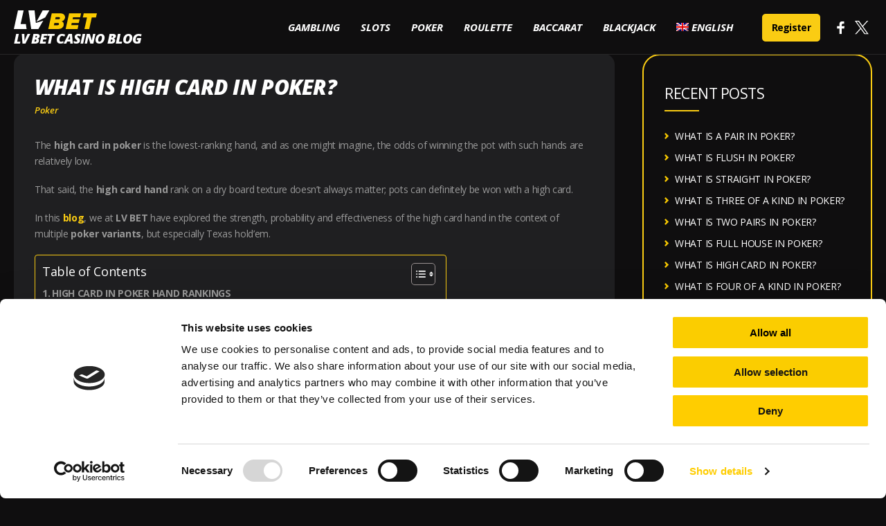

--- FILE ---
content_type: text/html; charset=UTF-8
request_url: https://lvbet.com/casino-blog/poker/high-card-in-poker/
body_size: 20603
content:
<!DOCTYPE html>
<html lang="en-US" prefix="og: https://ogp.me/ns#">
<head>
<!-- Google Tag Manager -->
<script>(function(w,d,s,l,i){w[l]=w[l]||[];w[l].push({'gtm.start':
new Date().getTime(),event:'gtm.js'});var f=d.getElementsByTagName(s)[0],
j=d.createElement(s),dl=l!='dataLayer'?'&l='+l:'';j.async=true;j.src=
'https://www.googletagmanager.com/gtm.js?id='+i+dl;f.parentNode.insertBefore(j,f);
})(window,document,'script','dataLayer','GTM-WJNZKDV');</script>
<!-- End Google Tag Manager -->
<meta charset="UTF-8">
<meta name="viewport" content="width=device-width, initial-scale=1">
<link rel="profile" href="https://gmpg.org/xfn/11">

<script data-cookieconsent="ignore">
	window.dataLayer = window.dataLayer || [];
	function gtag() {
		dataLayer.push(arguments);
	}
	gtag("consent", "default", {
		ad_user_data: "denied",
		ad_personalization: "denied",
		ad_storage: "denied",
		analytics_storage: "denied",
		functionality_storage: "denied",
		personalization_storage: "denied",
		security_storage: "granted",
		wait_for_update: 500,
	});
	gtag("set", "ads_data_redaction", true);
	</script>
<script data-cookieconsent="ignore">
		(function (w, d, s, l, i) {
		w[l] = w[l] || []; w[l].push({'gtm.start':new Date().getTime(), event: 'gtm.js'});
		var f = d.getElementsByTagName(s)[0],  j = d.createElement(s), dl = l !== 'dataLayer' ? '&l=' + l : '';
		j.async = true; j.src = 'https://www.googletagmanager.com/gtm.js?id=' + i + dl;
		f.parentNode.insertBefore(j, f);})(
		window,
		document,
		'script',
		'dataLayer',
		'GTM-WJNZKDV'
	);
</script>
<script type="text/javascript"
		id="Cookiebot"
		src="https://consent.cookiebot.com/uc.js"
		data-cbid="be98dacc-b298-406e-9bfb-9c2eb5daf588"
							data-blockingmode="auto"
	></script>
<link rel="alternate" hreflang="en" href="https://lvbet.com/casino-blog/poker/high-card-in-poker/" />
<link rel="alternate" hreflang="x-default" href="https://lvbet.com/casino-blog/poker/high-card-in-poker/" />

<!-- Search Engine Optimization by Rank Math PRO - https://s.rankmath.com/home -->
<title>What is a High Card in Poker Hands Rankings? | Blog LV BET</title>
<meta name="description" content="♠♥ A high card in poker is not the best hand, but it can be used to win the pot. Learn how to master the strategy of playing pair hands in poker games."/>
<meta name="robots" content="follow, index, max-snippet:-1, max-video-preview:-1, max-image-preview:large"/>
<link rel="canonical" href="https://lvbet.com/casino-blog/poker/high-card-in-poker/" />
<meta property="og:locale" content="en_US" />
<meta property="og:type" content="article" />
<meta property="og:title" content="What is a High Card in Poker Hands Rankings? | Blog LV BET" />
<meta property="og:description" content="♠♥ A high card in poker is not the best hand, but it can be used to win the pot. Learn how to master the strategy of playing pair hands in poker games." />
<meta property="og:url" content="https://lvbet.com/casino-blog/poker/high-card-in-poker/" />
<meta property="og:site_name" content="LV BET CASINO BLOG" />
<meta property="article:section" content="Poker" />
<meta property="og:updated_time" content="2023-11-03T14:34:20+01:00" />
<meta property="article:published_time" content="2023-11-03T14:26:56+01:00" />
<meta property="article:modified_time" content="2023-11-03T14:34:20+01:00" />
<meta name="twitter:card" content="summary_large_image" />
<meta name="twitter:title" content="What is a High Card in Poker Hands Rankings? | Blog LV BET" />
<meta name="twitter:description" content="♠♥ A high card in poker is not the best hand, but it can be used to win the pot. Learn how to master the strategy of playing pair hands in poker games." />
<meta name="twitter:label1" content="Written by" />
<meta name="twitter:data1" content="redakcja" />
<meta name="twitter:label2" content="Time to read" />
<meta name="twitter:data2" content="8 minutes" />
<script type="application/ld+json" class="rank-math-schema-pro">{"@context":"https://schema.org","@graph":[{"@type":"Organization","@id":"https://lvbet.com/casino-blog/#organization","name":"LV BET","url":"https://lvbet.com/casino-blog"},{"@type":"WebSite","@id":"https://lvbet.com/casino-blog/#website","url":"https://lvbet.com/casino-blog","name":"LV BET","publisher":{"@id":"https://lvbet.com/casino-blog/#organization"},"inLanguage":"en-US"},{"@type":"WebPage","@id":"https://lvbet.com/casino-blog/poker/high-card-in-poker/#webpage","url":"https://lvbet.com/casino-blog/poker/high-card-in-poker/","name":"What is a High Card in Poker Hands Rankings? | Blog LV BET","datePublished":"2023-11-03T14:26:56+01:00","dateModified":"2023-11-03T14:34:20+01:00","isPartOf":{"@id":"https://lvbet.com/casino-blog/#website"},"inLanguage":"en-US"},{"@type":"Person","@id":"https://lvbet.com/casino-blog/author/redakcja/","name":"redakcja","url":"https://lvbet.com/casino-blog/author/redakcja/","image":{"@type":"ImageObject","@id":"https://secure.gravatar.com/avatar/f628bee56fd4cdaa062881e8644d792d?s=96&amp;d=mm&amp;r=g","url":"https://secure.gravatar.com/avatar/f628bee56fd4cdaa062881e8644d792d?s=96&amp;d=mm&amp;r=g","caption":"redakcja","inLanguage":"en-US"},"worksFor":{"@id":"https://lvbet.com/casino-blog/#organization"}},{"@type":"NewsArticle","headline":"What is a High Card in Poker Hands Rankings? | Blog LV BET","keywords":"High Card","datePublished":"2023-11-03T14:26:56+01:00","dateModified":"2023-11-03T14:34:20+01:00","author":{"@id":"https://lvbet.com/casino-blog/author/redakcja/","name":"redakcja"},"publisher":{"@id":"https://lvbet.com/casino-blog/#organization"},"description":"\u2660\u2665 A high card in poker is not the best hand, but it can be used to win the pot. Learn how to master the strategy of playing pair hands in poker games.","copyrightYear":"2023","copyrightHolder":{"@id":"https://lvbet.com/casino-blog/#organization"},"name":"What is a High Card in Poker Hands Rankings? | Blog LV BET","@id":"https://lvbet.com/casino-blog/poker/high-card-in-poker/#richSnippet","isPartOf":{"@id":"https://lvbet.com/casino-blog/poker/high-card-in-poker/#webpage"},"inLanguage":"en-US","mainEntityOfPage":{"@id":"https://lvbet.com/casino-blog/poker/high-card-in-poker/#webpage"}}]}</script>
<!-- /Rank Math WordPress SEO plugin -->

<link rel='dns-prefetch' href='//fonts.googleapis.com' />
<link rel='dns-prefetch' href='//lvbet.com' />
<link rel='stylesheet' id='astra-theme-css-css' href='https://casino-blog.lvbet.com/wp-content/themes/astra/assets/css/minified/style.min.css' media='all' />
<style id='astra-theme-css-inline-css'>
html{font-size:93.75%;}a,.page-title{color:#ffffff;}a:hover,a:focus{color:#f8cf41;}body,button,input,select,textarea,.ast-button,.ast-custom-button{font-family:'Open Sans',sans-serif;font-weight:400;font-size:15px;font-size:1rem;line-height:1.65;}blockquote{color:#000000;}p,.entry-content p{margin-bottom:1.3em;}.site-title{font-size:35px;font-size:2.3333333333333rem;}header .site-logo-img .custom-logo-link img{max-width:150px;}.astra-logo-svg{width:150px;}.ast-archive-description .ast-archive-title{font-size:40px;font-size:2.6666666666667rem;}.site-header .site-description{font-size:15px;font-size:1rem;}.entry-title{font-size:40px;font-size:2.6666666666667rem;}.comment-reply-title{font-size:24px;font-size:1.6rem;}.ast-comment-list #cancel-comment-reply-link{font-size:15px;font-size:1rem;}h1,.entry-content h1{font-size:40px;font-size:2.6666666666667rem;}h2,.entry-content h2{font-size:30px;font-size:2rem;}h3,.entry-content h3{font-size:25px;font-size:1.6666666666667rem;}h4,.entry-content h4{font-size:20px;font-size:1.3333333333333rem;}h5,.entry-content h5{font-size:18px;font-size:1.2rem;}h6,.entry-content h6{font-size:15px;font-size:1rem;}.ast-single-post .entry-title,.page-title{font-size:30px;font-size:2rem;}#secondary,#secondary button,#secondary input,#secondary select,#secondary textarea{font-size:15px;font-size:1rem;}::selection{background-color:#f8cf41;color:#000000;}body,h1,.entry-title a,.entry-content h1,h2,.entry-content h2,h3,.entry-content h3,h4,.entry-content h4,h5,.entry-content h5,h6,.entry-content h6,.wc-block-grid__product-title{color:#3a3a3a;}.tagcloud a:hover,.tagcloud a:focus,.tagcloud a.current-item{color:#000000;border-color:#ffffff;background-color:#ffffff;}.main-header-menu .menu-link,.ast-header-custom-item a{color:#3a3a3a;}.main-header-menu .menu-item:hover > .menu-link,.main-header-menu .menu-item:hover > .ast-menu-toggle,.main-header-menu .ast-masthead-custom-menu-items a:hover,.main-header-menu .menu-item.focus > .menu-link,.main-header-menu .menu-item.focus > .ast-menu-toggle,.main-header-menu .current-menu-item > .menu-link,.main-header-menu .current-menu-ancestor > .menu-link,.main-header-menu .current-menu-item > .ast-menu-toggle,.main-header-menu .current-menu-ancestor > .ast-menu-toggle{color:#ffffff;}input:focus,input[type="text"]:focus,input[type="email"]:focus,input[type="url"]:focus,input[type="password"]:focus,input[type="reset"]:focus,input[type="search"]:focus,textarea:focus{border-color:#ffffff;}input[type="radio"]:checked,input[type=reset],input[type="checkbox"]:checked,input[type="checkbox"]:hover:checked,input[type="checkbox"]:focus:checked,input[type=range]::-webkit-slider-thumb{border-color:#ffffff;background-color:#ffffff;box-shadow:none;}.site-footer a:hover + .post-count,.site-footer a:focus + .post-count{background:#ffffff;border-color:#ffffff;}.ast-small-footer > .ast-footer-overlay{background-color:#0f0e0f;;}.footer-adv .footer-adv-overlay{border-top-style:solid;border-top-color:#7a7a7a;}.ast-comment-meta{line-height:1.666666667;font-size:12px;font-size:0.8rem;}.single .nav-links .nav-previous,.single .nav-links .nav-next,.single .ast-author-details .author-title,.ast-comment-meta{color:#ffffff;}.entry-meta,.entry-meta *{line-height:1.45;color:#ffffff;}.entry-meta a:hover,.entry-meta a:hover *,.entry-meta a:focus,.entry-meta a:focus *{color:#f8cf41;}.ast-404-layout-1 .ast-404-text{font-size:200px;font-size:13.333333333333rem;}.widget-title{font-size:21px;font-size:1.4rem;color:#3a3a3a;}#cat option,.secondary .calendar_wrap thead a,.secondary .calendar_wrap thead a:visited{color:#ffffff;}.secondary .calendar_wrap #today,.ast-progress-val span{background:#ffffff;}.secondary a:hover + .post-count,.secondary a:focus + .post-count{background:#ffffff;border-color:#ffffff;}.calendar_wrap #today > a{color:#000000;}.ast-pagination a,.page-links .page-link,.single .post-navigation a{color:#ffffff;}.ast-pagination a:hover,.ast-pagination a:focus,.ast-pagination > span:hover:not(.dots),.ast-pagination > span.current,.page-links > .page-link,.page-links .page-link:hover,.post-navigation a:hover{color:#f8cf41;}.ast-header-break-point .ast-mobile-menu-buttons-minimal.menu-toggle{background:transparent;color:#f8cf41;}.ast-header-break-point .ast-mobile-menu-buttons-outline.menu-toggle{background:transparent;border:1px solid #f8cf41;color:#f8cf41;}.ast-header-break-point .ast-mobile-menu-buttons-fill.menu-toggle{background:#f8cf41;}@media (min-width:1200px){.ast-separate-container.ast-right-sidebar .entry-content .wp-block-image.alignfull,.ast-separate-container.ast-left-sidebar .entry-content .wp-block-image.alignfull,.ast-separate-container.ast-right-sidebar .entry-content .wp-block-cover.alignfull,.ast-separate-container.ast-left-sidebar .entry-content .wp-block-cover.alignfull{margin-left:-6.67em;margin-right:-6.67em;max-width:unset;width:unset;}.ast-separate-container.ast-right-sidebar .entry-content .wp-block-image.alignwide,.ast-separate-container.ast-left-sidebar .entry-content .wp-block-image.alignwide,.ast-separate-container.ast-right-sidebar .entry-content .wp-block-cover.alignwide,.ast-separate-container.ast-left-sidebar .entry-content .wp-block-cover.alignwide{margin-left:-20px;margin-right:-20px;max-width:unset;width:unset;}.wp-block-group .has-background{padding:20px;}}@media (min-width:1200px){.ast-separate-container.ast-right-sidebar .entry-content .wp-block-group.alignwide,.ast-separate-container.ast-left-sidebar .entry-content .wp-block-group.alignwide,.ast-separate-container.ast-right-sidebar .entry-content .wp-block-cover.alignwide,.ast-separate-container.ast-left-sidebar .entry-content .wp-block-cover.alignwide,.ast-no-sidebar.ast-separate-container .entry-content .wp-block-group.alignwide,.ast-no-sidebar.ast-separate-container .entry-content .wp-block-cover.alignwide{margin-left:-20px;margin-right:-20px;padding-left:20px;padding-right:20px;}.ast-separate-container.ast-right-sidebar .entry-content .wp-block-group.alignfull,.ast-separate-container.ast-left-sidebar .entry-content .wp-block-group.alignfull,.ast-no-sidebar.ast-separate-container .entry-content .wp-block-group.alignfull,.ast-separate-container.ast-right-sidebar .entry-content .wp-block-cover.alignfull,.ast-separate-container.ast-left-sidebar .entry-content .wp-block-cover.alignfull,.ast-no-sidebar.ast-separate-container .entry-content .wp-block-cover.alignfull{margin-left:-6.67em;margin-right:-6.67em;padding-left:6.67em;padding-right:6.67em;}.ast-plain-container.ast-right-sidebar .entry-content .wp-block-group.alignwide,.ast-plain-container.ast-left-sidebar .entry-content .wp-block-group.alignwide,.ast-plain-container.ast-right-sidebar .entry-content .wp-block-group.alignfull,.ast-plain-container.ast-left-sidebar .entry-content .wp-block-group.alignfull{padding-left:20px;padding-right:20px;}.ast-plain-container.ast-no-sidebar .entry-content .alignwide .wp-block-group__inner-container,.ast-plain-container.ast-no-sidebar .entry-content .alignfull .wp-block-group__inner-container,.ast-plain-container.ast-no-sidebar .entry-content .alignwide .wp-block-cover__inner-container,.ast-plain-container.ast-no-sidebar .entry-content .alignfull .wp-block-cover__inner-container{max-width:1240px;margin-left:auto;margin-right:auto;padding-left:20px;padding-right:20px;}.ast-page-builder-template.ast-no-sidebar .entry-content .wp-block-group.alignwide,.ast-page-builder-template.ast-no-sidebar .entry-content .wp-block-group.alignfull{margin-left:0;margin-right:0;}.wp-block-cover-image.alignwide .wp-block-cover__inner-container,.wp-block-cover.alignwide .wp-block-cover__inner-container,.wp-block-cover-image.alignfull .wp-block-cover__inner-container,.wp-block-cover.alignfull .wp-block-cover__inner-container{width:100%;}.ast-page-builder-template.ast-no-sidebar .entry-content .wp-block-cover.alignwide,.ast-page-builder-template.ast-left-sidebar .entry-content .wp-block-cover.alignwide,.ast-page-builder-template.ast-right-sidebar .entry-content .wp-block-cover.alignwide,.ast-page-builder-template.ast-no-sidebar .entry-content .wp-block-cover.alignfull,.ast-page-builder-template.ast-left-sidebar .entry-content .wp-block-cover.alignfull,.ast-page-builder-template.ast-right-sidebar .entry-content .wp-block-cover.alignful{padding-right:0;padding-left:0;}}.ast-plain-container.ast-no-sidebar #primary{margin-top:0;margin-bottom:0;}@media (max-width:921px){.ast-theme-transparent-header #primary,.ast-theme-transparent-header #secondary{padding:0;}}.wp-block-columns{margin-bottom:unset;}.wp-block-image.size-full{margin:2rem 0;}.wp-block-separator.has-background{padding:0;}.wp-block-gallery{margin-bottom:1.6em;}.wp-block-group{padding-top:4em;padding-bottom:4em;}.wp-block-group__inner-container .wp-block-columns:last-child,.wp-block-group__inner-container :last-child,.wp-block-table table{margin-bottom:0;}.blocks-gallery-grid{width:100%;}.wp-block-navigation-link__content{padding:5px 0;}.wp-block-group .wp-block-group .has-text-align-center,.wp-block-group .wp-block-column .has-text-align-center{max-width:100%;}.has-text-align-center{margin:0 auto;}@media (min-width:1200px){.wp-block-cover__inner-container,.alignwide .wp-block-group__inner-container,.alignfull .wp-block-group__inner-container{max-width:1200px;margin:0 auto;}.wp-block-group.alignnone,.wp-block-group.aligncenter,.wp-block-group.alignleft,.wp-block-group.alignright,.wp-block-group.alignwide,.wp-block-columns.alignwide{margin:2rem 0 1rem 0;}}@media (max-width:1200px){.wp-block-group{padding:3em;}.wp-block-group .wp-block-group{padding:1.5em;}.wp-block-columns,.wp-block-column{margin:1rem 0;}}@media (min-width:921px){.wp-block-columns .wp-block-group{padding:2em;}}@media (max-width:544px){.wp-block-media-text .wp-block-media-text__content{padding:3em 2em;}.wp-block-cover-image .wp-block-cover__inner-container,.wp-block-cover .wp-block-cover__inner-container{width:unset;}.wp-block-cover,.wp-block-cover-image{padding:2em 0;}.wp-block-group,.wp-block-cover{padding:2em;}.wp-block-media-text__media img,.wp-block-media-text__media video{width:unset;max-width:100%;}.wp-block-media-text.has-background .wp-block-media-text__content{padding:1em;}}@media (max-width:921px){#secondary.secondary{padding-top:0;}.ast-separate-container .ast-article-post,.ast-separate-container .ast-article-single{padding:1.5em 2.14em;}.ast-separate-container #primary,.ast-separate-container #secondary{padding:1.5em 0;}.ast-separate-container.ast-right-sidebar #secondary{padding-left:1em;padding-right:1em;}.ast-separate-container.ast-two-container #secondary{padding-left:0;padding-right:0;}.ast-page-builder-template .entry-header #secondary{margin-top:1.5em;}.ast-page-builder-template #secondary{margin-top:1.5em;}#primary,#secondary{padding:1.5em 0;margin:0;}.ast-left-sidebar #content > .ast-container{display:flex;flex-direction:column-reverse;width:100%;}.ast-author-box img.avatar{margin:20px 0 0 0;}.ast-pagination{padding-top:1.5em;text-align:center;}.ast-pagination .next.page-numbers{display:inherit;float:none;}}@media (max-width:921px){.ast-page-builder-template.ast-left-sidebar #secondary{padding-right:20px;}.ast-page-builder-template.ast-right-sidebar #secondary{padding-left:20px;}.ast-right-sidebar #primary{padding-right:0;}.ast-right-sidebar #secondary{padding-left:0;}.ast-left-sidebar #primary{padding-left:0;}.ast-left-sidebar #secondary{padding-right:0;}.ast-pagination .prev.page-numbers{padding-left:.5em;}.ast-pagination .next.page-numbers{padding-right:.5em;}}@media (min-width:922px){.ast-separate-container.ast-right-sidebar #primary,.ast-separate-container.ast-left-sidebar #primary{border:0;}.ast-separate-container.ast-right-sidebar #secondary,.ast-separate-container.ast-left-sidebar #secondary{border:0;margin-left:auto;margin-right:auto;}.ast-separate-container.ast-two-container #secondary .widget:last-child{margin-bottom:0;}.ast-separate-container .ast-comment-list li .comment-respond{padding-left:2.66666em;padding-right:2.66666em;}.ast-author-box{-js-display:flex;display:flex;}.ast-author-bio{flex:1;}.error404.ast-separate-container #primary,.search-no-results.ast-separate-container #primary{margin-bottom:4em;}}@media (min-width:922px){.ast-right-sidebar #primary{border-right:1px solid #eee;}.ast-right-sidebar #secondary{border-left:1px solid #eee;margin-left:-1px;}.ast-left-sidebar #primary{border-left:1px solid #eee;}.ast-left-sidebar #secondary{border-right:1px solid #eee;margin-right:-1px;}.ast-separate-container.ast-two-container.ast-right-sidebar #secondary{padding-left:30px;padding-right:0;}.ast-separate-container.ast-two-container.ast-left-sidebar #secondary{padding-right:30px;padding-left:0;}}.wp-block-button .wp-block-button__link,{color:#000000;}.wp-block-button .wp-block-button__link{border-style:solid;border-top-width:0;border-right-width:0;border-left-width:0;border-bottom-width:0;border-color:#f8cf41;background-color:#f8cf41;color:#000000;font-family:inherit;font-weight:inherit;line-height:1;border-radius:2px;padding-top:10px;padding-right:40px;padding-bottom:10px;padding-left:40px;}.wp-block-button .wp-block-button__link:hover,.wp-block-button .wp-block-button__link:focus{color:#000000;background-color:#f8cf41;border-color:#f8cf41;}.menu-toggle,button,.ast-button,.ast-custom-button,.button,input#submit,input[type="button"],input[type="submit"],input[type="reset"]{border-style:solid;border-top-width:0;border-right-width:0;border-left-width:0;border-bottom-width:0;color:#000000;border-color:#f8cf41;background-color:#f8cf41;border-radius:2px;padding-top:10px;padding-right:40px;padding-bottom:10px;padding-left:40px;font-family:inherit;font-weight:inherit;line-height:1;}button:focus,.menu-toggle:hover,button:hover,.ast-button:hover,.button:hover,input[type=reset]:hover,input[type=reset]:focus,input#submit:hover,input#submit:focus,input[type="button"]:hover,input[type="button"]:focus,input[type="submit"]:hover,input[type="submit"]:focus{color:#000000;background-color:#f8cf41;border-color:#f8cf41;}@media (min-width:921px){.ast-container{max-width:100%;}}@media (min-width:544px){.ast-container{max-width:100%;}}@media (max-width:544px){.ast-separate-container .ast-article-post,.ast-separate-container .ast-article-single{padding:1.5em 1em;}.ast-separate-container #content .ast-container{padding-left:0.54em;padding-right:0.54em;}.ast-separate-container #secondary{padding-top:0;}.ast-separate-container.ast-two-container #secondary .widget{margin-bottom:1.5em;padding-left:1em;padding-right:1em;}.ast-separate-container .comments-count-wrapper{padding:1.5em 1em;}.ast-separate-container .ast-comment-list li.depth-1{padding:1.5em 1em;margin-bottom:1.5em;}.ast-separate-container .ast-comment-list .bypostauthor{padding:.5em;}.ast-separate-container .ast-archive-description{padding:1.5em 1em;}.ast-search-menu-icon.ast-dropdown-active .search-field{width:170px;}.ast-separate-container .comment-respond{padding:1.5em 1em;}}@media (max-width:544px){.ast-comment-list .children{margin-left:0.66666em;}.ast-separate-container .ast-comment-list .bypostauthor li{padding:0 0 0 .5em;}}@media (max-width:921px){.ast-mobile-header-stack .main-header-bar .ast-search-menu-icon{display:inline-block;}.ast-header-break-point.ast-header-custom-item-outside .ast-mobile-header-stack .main-header-bar .ast-search-icon{margin:0;}.ast-comment-avatar-wrap img{max-width:2.5em;}.comments-area{margin-top:1.5em;}.ast-separate-container .comments-count-wrapper{padding:2em 2.14em;}.ast-separate-container .ast-comment-list li.depth-1{padding:1.5em 2.14em;}.ast-separate-container .comment-respond{padding:2em 2.14em;}}@media (max-width:921px){.ast-header-break-point .main-header-bar .ast-search-menu-icon.slide-search .search-form{right:0;}.ast-header-break-point .ast-mobile-header-stack .main-header-bar .ast-search-menu-icon.slide-search .search-form{right:-1em;}.ast-comment-avatar-wrap{margin-right:0.5em;}}@media (min-width:545px){.ast-page-builder-template .comments-area,.single.ast-page-builder-template .entry-header,.single.ast-page-builder-template .post-navigation{max-width:1240px;margin-left:auto;margin-right:auto;}}body,.ast-separate-container{background-color:#0f0e0f;;background-image:none;;}@media (max-width:921px){.ast-archive-description .ast-archive-title{font-size:40px;}.entry-title{font-size:30px;}h1,.entry-content h1{font-size:30px;}h2,.entry-content h2{font-size:25px;}h3,.entry-content h3{font-size:20px;}.ast-single-post .entry-title,.page-title{font-size:30px;}}@media (max-width:544px){.ast-archive-description .ast-archive-title{font-size:40px;}.entry-title{font-size:30px;}h1,.entry-content h1{font-size:30px;}h2,.entry-content h2{font-size:25px;}h3,.entry-content h3{font-size:20px;}.ast-single-post .entry-title,.page-title{font-size:30px;}}@media (max-width:921px){html{font-size:85.5%;}}@media (max-width:544px){html{font-size:85.5%;}}@media (min-width:922px){.ast-container{max-width:1240px;}}@font-face {font-family: "Astra";src: url(https://casino-blog.lvbet.com/wp-content/themes/astra/assets/fonts/astra.woff) format("woff"),url(https://casino-blog.lvbet.com/wp-content/themes/astra/assets/fonts/astra.ttf) format("truetype"),url(https://casino-blog.lvbet.com/wp-content/themes/astra/assets/fonts/astra.svg#astra) format("svg");font-weight: normal;font-style: normal;font-display: fallback;}@media (max-width:880px) {.main-header-bar .main-header-bar-navigation{display:none;}}.ast-desktop .main-header-menu.submenu-with-border .sub-menu,.ast-desktop .main-header-menu.submenu-with-border .astra-full-megamenu-wrapper{border-color:#f8cf41;}.ast-desktop .main-header-menu.submenu-with-border .sub-menu{border-top-width:2px;border-right-width:0px;border-left-width:0px;border-bottom-width:0px;border-style:solid;}.ast-desktop .main-header-menu.submenu-with-border .sub-menu .sub-menu{top:-2px;}.ast-desktop .main-header-menu.submenu-with-border .sub-menu .menu-link,.ast-desktop .main-header-menu.submenu-with-border .children .menu-link{border-bottom-width:0px;border-style:solid;border-color:#eaeaea;}@media (min-width:922px){.main-header-menu .sub-menu .menu-item.ast-left-align-sub-menu:hover > .sub-menu,.main-header-menu .sub-menu .menu-item.ast-left-align-sub-menu.focus > .sub-menu{margin-left:-0px;}}.ast-small-footer{border-top-style:solid;border-top-width:1px;border-top-color:#0f0e0f;}.ast-small-footer-wrap{text-align:center;}@media (max-width:920px){.ast-404-layout-1 .ast-404-text{font-size:100px;font-size:6.6666666666667rem;}}.ast-breadcrumbs .trail-browse,.ast-breadcrumbs .trail-items,.ast-breadcrumbs .trail-items li{display:inline-block;margin:0;padding:0;border:none;background:inherit;text-indent:0;}.ast-breadcrumbs .trail-browse{font-size:inherit;font-style:inherit;font-weight:inherit;color:inherit;}.ast-breadcrumbs .trail-items{list-style:none;}.trail-items li::after{padding:0 0.3em;content:"\00bb";}.trail-items li:last-of-type::after{display:none;}.trail-items li::after{content:"\00bb";}.ast-breadcrumbs-wrapper,.ast-breadcrumbs-wrapper a{font-family:inherit;font-weight:inherit;}.ast-header-breadcrumb{padding-top:10px;padding-bottom:10px;}.ast-default-menu-enable.ast-main-header-nav-open.ast-header-break-point .main-header-bar.ast-header-breadcrumb,.ast-main-header-nav-open .main-header-bar.ast-header-breadcrumb{padding-top:1em;padding-bottom:1em;}.ast-header-break-point .main-header-bar.ast-header-breadcrumb{border-bottom-width:1px;border-bottom-color:#eaeaea;border-bottom-style:solid;}.ast-breadcrumbs-wrapper{line-height:1.4;}.ast-breadcrumbs-wrapper .rank-math-breadcrumb p{margin-bottom:0px;}.ast-breadcrumbs-wrapper{display:block;width:100%;}h1,.entry-content h1,h2,.entry-content h2,h3,.entry-content h3,h4,.entry-content h4,h5,.entry-content h5,h6,.entry-content h6{color:#0f0e0f;}.ast-header-break-point .main-header-bar{border-bottom-width:1px;}@media (min-width:922px){.main-header-bar{border-bottom-width:1px;}}@media (min-width:922px){#primary{width:70%;}#secondary{width:30%;}}.ast-safari-browser-less-than-11 .main-header-menu .menu-item, .ast-safari-browser-less-than-11 .main-header-bar .ast-masthead-custom-menu-items{display:block;}.main-header-menu .menu-item, .main-header-bar .ast-masthead-custom-menu-items{-js-display:flex;display:flex;-webkit-box-pack:center;-webkit-justify-content:center;-moz-box-pack:center;-ms-flex-pack:center;justify-content:center;-webkit-box-orient:vertical;-webkit-box-direction:normal;-webkit-flex-direction:column;-moz-box-orient:vertical;-moz-box-direction:normal;-ms-flex-direction:column;flex-direction:column;}.main-header-menu > .menu-item > .menu-link{height:100%;-webkit-box-align:center;-webkit-align-items:center;-moz-box-align:center;-ms-flex-align:center;align-items:center;-js-display:flex;display:flex;}.ast-primary-menu-disabled .main-header-bar .ast-masthead-custom-menu-items{flex:unset;}
</style>
<link crossorigin="anonymous" rel='stylesheet' id='astra-google-fonts-css' href='//fonts.googleapis.com/css?family=Open+Sans%3A400%2C300%2Ci%2C600i%2C700%2C700i%2C800i&#038;display=fallback&#038;ver=2.6.0' media='all' />
<link rel='stylesheet' id='astra-menu-animation-css' href='https://casino-blog.lvbet.com/wp-content/themes/astra/assets/css/minified/menu-animation.min.css' media='all' />
<link rel='stylesheet' id='wp-block-library-css' href='https://casino-blog.lvbet.com/wp-includes/css/dist/block-library/style.min.css' media='all' />
<link rel='stylesheet' id='classic-theme-styles-css' href='https://casino-blog.lvbet.com/wp-includes/css/classic-themes.min.css' media='all' />
<style id='global-styles-inline-css'>
body{--wp--preset--color--black: #000000;--wp--preset--color--cyan-bluish-gray: #abb8c3;--wp--preset--color--white: #ffffff;--wp--preset--color--pale-pink: #f78da7;--wp--preset--color--vivid-red: #cf2e2e;--wp--preset--color--luminous-vivid-orange: #ff6900;--wp--preset--color--luminous-vivid-amber: #fcb900;--wp--preset--color--light-green-cyan: #7bdcb5;--wp--preset--color--vivid-green-cyan: #00d084;--wp--preset--color--pale-cyan-blue: #8ed1fc;--wp--preset--color--vivid-cyan-blue: #0693e3;--wp--preset--color--vivid-purple: #9b51e0;--wp--preset--gradient--vivid-cyan-blue-to-vivid-purple: linear-gradient(135deg,rgba(6,147,227,1) 0%,rgb(155,81,224) 100%);--wp--preset--gradient--light-green-cyan-to-vivid-green-cyan: linear-gradient(135deg,rgb(122,220,180) 0%,rgb(0,208,130) 100%);--wp--preset--gradient--luminous-vivid-amber-to-luminous-vivid-orange: linear-gradient(135deg,rgba(252,185,0,1) 0%,rgba(255,105,0,1) 100%);--wp--preset--gradient--luminous-vivid-orange-to-vivid-red: linear-gradient(135deg,rgba(255,105,0,1) 0%,rgb(207,46,46) 100%);--wp--preset--gradient--very-light-gray-to-cyan-bluish-gray: linear-gradient(135deg,rgb(238,238,238) 0%,rgb(169,184,195) 100%);--wp--preset--gradient--cool-to-warm-spectrum: linear-gradient(135deg,rgb(74,234,220) 0%,rgb(151,120,209) 20%,rgb(207,42,186) 40%,rgb(238,44,130) 60%,rgb(251,105,98) 80%,rgb(254,248,76) 100%);--wp--preset--gradient--blush-light-purple: linear-gradient(135deg,rgb(255,206,236) 0%,rgb(152,150,240) 100%);--wp--preset--gradient--blush-bordeaux: linear-gradient(135deg,rgb(254,205,165) 0%,rgb(254,45,45) 50%,rgb(107,0,62) 100%);--wp--preset--gradient--luminous-dusk: linear-gradient(135deg,rgb(255,203,112) 0%,rgb(199,81,192) 50%,rgb(65,88,208) 100%);--wp--preset--gradient--pale-ocean: linear-gradient(135deg,rgb(255,245,203) 0%,rgb(182,227,212) 50%,rgb(51,167,181) 100%);--wp--preset--gradient--electric-grass: linear-gradient(135deg,rgb(202,248,128) 0%,rgb(113,206,126) 100%);--wp--preset--gradient--midnight: linear-gradient(135deg,rgb(2,3,129) 0%,rgb(40,116,252) 100%);--wp--preset--duotone--dark-grayscale: url('#wp-duotone-dark-grayscale');--wp--preset--duotone--grayscale: url('#wp-duotone-grayscale');--wp--preset--duotone--purple-yellow: url('#wp-duotone-purple-yellow');--wp--preset--duotone--blue-red: url('#wp-duotone-blue-red');--wp--preset--duotone--midnight: url('#wp-duotone-midnight');--wp--preset--duotone--magenta-yellow: url('#wp-duotone-magenta-yellow');--wp--preset--duotone--purple-green: url('#wp-duotone-purple-green');--wp--preset--duotone--blue-orange: url('#wp-duotone-blue-orange');--wp--preset--font-size--small: 13px;--wp--preset--font-size--medium: 20px;--wp--preset--font-size--large: 36px;--wp--preset--font-size--x-large: 42px;--wp--preset--spacing--20: 0.44rem;--wp--preset--spacing--30: 0.67rem;--wp--preset--spacing--40: 1rem;--wp--preset--spacing--50: 1.5rem;--wp--preset--spacing--60: 2.25rem;--wp--preset--spacing--70: 3.38rem;--wp--preset--spacing--80: 5.06rem;--wp--preset--shadow--natural: 6px 6px 9px rgba(0, 0, 0, 0.2);--wp--preset--shadow--deep: 12px 12px 50px rgba(0, 0, 0, 0.4);--wp--preset--shadow--sharp: 6px 6px 0px rgba(0, 0, 0, 0.2);--wp--preset--shadow--outlined: 6px 6px 0px -3px rgba(255, 255, 255, 1), 6px 6px rgba(0, 0, 0, 1);--wp--preset--shadow--crisp: 6px 6px 0px rgba(0, 0, 0, 1);}:where(.is-layout-flex){gap: 0.5em;}body .is-layout-flow > .alignleft{float: left;margin-inline-start: 0;margin-inline-end: 2em;}body .is-layout-flow > .alignright{float: right;margin-inline-start: 2em;margin-inline-end: 0;}body .is-layout-flow > .aligncenter{margin-left: auto !important;margin-right: auto !important;}body .is-layout-constrained > .alignleft{float: left;margin-inline-start: 0;margin-inline-end: 2em;}body .is-layout-constrained > .alignright{float: right;margin-inline-start: 2em;margin-inline-end: 0;}body .is-layout-constrained > .aligncenter{margin-left: auto !important;margin-right: auto !important;}body .is-layout-constrained > :where(:not(.alignleft):not(.alignright):not(.alignfull)){max-width: var(--wp--style--global--content-size);margin-left: auto !important;margin-right: auto !important;}body .is-layout-constrained > .alignwide{max-width: var(--wp--style--global--wide-size);}body .is-layout-flex{display: flex;}body .is-layout-flex{flex-wrap: wrap;align-items: center;}body .is-layout-flex > *{margin: 0;}:where(.wp-block-columns.is-layout-flex){gap: 2em;}.has-black-color{color: var(--wp--preset--color--black) !important;}.has-cyan-bluish-gray-color{color: var(--wp--preset--color--cyan-bluish-gray) !important;}.has-white-color{color: var(--wp--preset--color--white) !important;}.has-pale-pink-color{color: var(--wp--preset--color--pale-pink) !important;}.has-vivid-red-color{color: var(--wp--preset--color--vivid-red) !important;}.has-luminous-vivid-orange-color{color: var(--wp--preset--color--luminous-vivid-orange) !important;}.has-luminous-vivid-amber-color{color: var(--wp--preset--color--luminous-vivid-amber) !important;}.has-light-green-cyan-color{color: var(--wp--preset--color--light-green-cyan) !important;}.has-vivid-green-cyan-color{color: var(--wp--preset--color--vivid-green-cyan) !important;}.has-pale-cyan-blue-color{color: var(--wp--preset--color--pale-cyan-blue) !important;}.has-vivid-cyan-blue-color{color: var(--wp--preset--color--vivid-cyan-blue) !important;}.has-vivid-purple-color{color: var(--wp--preset--color--vivid-purple) !important;}.has-black-background-color{background-color: var(--wp--preset--color--black) !important;}.has-cyan-bluish-gray-background-color{background-color: var(--wp--preset--color--cyan-bluish-gray) !important;}.has-white-background-color{background-color: var(--wp--preset--color--white) !important;}.has-pale-pink-background-color{background-color: var(--wp--preset--color--pale-pink) !important;}.has-vivid-red-background-color{background-color: var(--wp--preset--color--vivid-red) !important;}.has-luminous-vivid-orange-background-color{background-color: var(--wp--preset--color--luminous-vivid-orange) !important;}.has-luminous-vivid-amber-background-color{background-color: var(--wp--preset--color--luminous-vivid-amber) !important;}.has-light-green-cyan-background-color{background-color: var(--wp--preset--color--light-green-cyan) !important;}.has-vivid-green-cyan-background-color{background-color: var(--wp--preset--color--vivid-green-cyan) !important;}.has-pale-cyan-blue-background-color{background-color: var(--wp--preset--color--pale-cyan-blue) !important;}.has-vivid-cyan-blue-background-color{background-color: var(--wp--preset--color--vivid-cyan-blue) !important;}.has-vivid-purple-background-color{background-color: var(--wp--preset--color--vivid-purple) !important;}.has-black-border-color{border-color: var(--wp--preset--color--black) !important;}.has-cyan-bluish-gray-border-color{border-color: var(--wp--preset--color--cyan-bluish-gray) !important;}.has-white-border-color{border-color: var(--wp--preset--color--white) !important;}.has-pale-pink-border-color{border-color: var(--wp--preset--color--pale-pink) !important;}.has-vivid-red-border-color{border-color: var(--wp--preset--color--vivid-red) !important;}.has-luminous-vivid-orange-border-color{border-color: var(--wp--preset--color--luminous-vivid-orange) !important;}.has-luminous-vivid-amber-border-color{border-color: var(--wp--preset--color--luminous-vivid-amber) !important;}.has-light-green-cyan-border-color{border-color: var(--wp--preset--color--light-green-cyan) !important;}.has-vivid-green-cyan-border-color{border-color: var(--wp--preset--color--vivid-green-cyan) !important;}.has-pale-cyan-blue-border-color{border-color: var(--wp--preset--color--pale-cyan-blue) !important;}.has-vivid-cyan-blue-border-color{border-color: var(--wp--preset--color--vivid-cyan-blue) !important;}.has-vivid-purple-border-color{border-color: var(--wp--preset--color--vivid-purple) !important;}.has-vivid-cyan-blue-to-vivid-purple-gradient-background{background: var(--wp--preset--gradient--vivid-cyan-blue-to-vivid-purple) !important;}.has-light-green-cyan-to-vivid-green-cyan-gradient-background{background: var(--wp--preset--gradient--light-green-cyan-to-vivid-green-cyan) !important;}.has-luminous-vivid-amber-to-luminous-vivid-orange-gradient-background{background: var(--wp--preset--gradient--luminous-vivid-amber-to-luminous-vivid-orange) !important;}.has-luminous-vivid-orange-to-vivid-red-gradient-background{background: var(--wp--preset--gradient--luminous-vivid-orange-to-vivid-red) !important;}.has-very-light-gray-to-cyan-bluish-gray-gradient-background{background: var(--wp--preset--gradient--very-light-gray-to-cyan-bluish-gray) !important;}.has-cool-to-warm-spectrum-gradient-background{background: var(--wp--preset--gradient--cool-to-warm-spectrum) !important;}.has-blush-light-purple-gradient-background{background: var(--wp--preset--gradient--blush-light-purple) !important;}.has-blush-bordeaux-gradient-background{background: var(--wp--preset--gradient--blush-bordeaux) !important;}.has-luminous-dusk-gradient-background{background: var(--wp--preset--gradient--luminous-dusk) !important;}.has-pale-ocean-gradient-background{background: var(--wp--preset--gradient--pale-ocean) !important;}.has-electric-grass-gradient-background{background: var(--wp--preset--gradient--electric-grass) !important;}.has-midnight-gradient-background{background: var(--wp--preset--gradient--midnight) !important;}.has-small-font-size{font-size: var(--wp--preset--font-size--small) !important;}.has-medium-font-size{font-size: var(--wp--preset--font-size--medium) !important;}.has-large-font-size{font-size: var(--wp--preset--font-size--large) !important;}.has-x-large-font-size{font-size: var(--wp--preset--font-size--x-large) !important;}
.wp-block-navigation a:where(:not(.wp-element-button)){color: inherit;}
:where(.wp-block-columns.is-layout-flex){gap: 2em;}
.wp-block-pullquote{font-size: 1.5em;line-height: 1.6;}
</style>
<link rel='stylesheet' id='wpml-blocks-css' href='https://casino-blog.lvbet.com/wp-content/plugins/sitepress-multilingual-cms/dist/css/blocks/styles.css' media='all' />
<link rel='stylesheet' id='toc-screen-css' href='https://casino-blog.lvbet.com/wp-content/plugins/table-of-contents-plus/screen.min.css' media='all' />
<link rel='stylesheet' id='wpml-menu-item-0-css' href='//lvbet.com/casino-blog/wp-content/plugins/sitepress-multilingual-cms/templates/language-switchers/menu-item/style.min.css' media='all' />
<link rel='stylesheet' id='ez-toc-css' href='https://casino-blog.lvbet.com/wp-content/plugins/easy-table-of-contents/assets/css/screen.min.css' media='all' />
<style id='ez-toc-inline-css'>
div#ez-toc-container p.ez-toc-title {font-size: 120%;}div#ez-toc-container p.ez-toc-title {font-weight: 500;}div#ez-toc-container ul li {font-size: 95%;}div#ez-toc-container nav ul ul li ul li {font-size: %!important;}div#ez-toc-container {background: #1f1f21;border: 1px solid #facc13;}div#ez-toc-container p.ez-toc-title {color: #ffffff;}div#ez-toc-container ul.ez-toc-list a {color: #989898;}div#ez-toc-container ul.ez-toc-list a:hover {color: #989898;}div#ez-toc-container ul.ez-toc-list a:visited {color: #989898;}
.ez-toc-container-direction {direction: ltr;}.ez-toc-counter ul{counter-reset: item ;}.ez-toc-counter nav ul li a::before {content: counters(item, ".", decimal) ". ";display: inline-block;counter-increment: item;flex-grow: 0;flex-shrink: 0;margin-right: .2em; float: left;}.ez-toc-widget-direction {direction: ltr;}.ez-toc-widget-container ul{counter-reset: item ;}.ez-toc-widget-container nav ul li a::before {content: counters(item, ".", decimal) ". ";display: inline-block;counter-increment: item;flex-grow: 0;flex-shrink: 0;margin-right: .2em; float: left;}
</style>
<link rel='stylesheet' id='main-css' href='https://casino-blog.lvbet.com/wp-content/themes/astra/assets/css/unminified/main.css' media='all' />
<link rel='stylesheet' id='jquery-lazyloadxt-spinner-css-css' href='//casino-blog.lvbet.com/wp-content/plugins/a3-lazy-load/assets/css/jquery.lazyloadxt.spinner.css' media='all' />
<!--[if IE]>
<script src='https://casino-blog.lvbet.com/wp-content/themes/astra/assets/js/minified/flexibility.min.js' id='astra-flexibility-js'></script>
<script id='astra-flexibility-js-after'>
flexibility(document.documentElement);
</script>
<![endif]-->
<script src='https://casino-blog.lvbet.com/wp-content/plugins/jquery-updater/js/jquery-3.7.0.min.js' id='jquery-core-js'></script>
<script src='https://casino-blog.lvbet.com/wp-content/plugins/jquery-updater/js/jquery-migrate-3.4.0.min.js' id='jquery-migrate-js'></script>
<script id='ez-toc-scroll-scriptjs-js-after'>
jQuery(document).ready(function(){document.querySelectorAll(".ez-toc-section").forEach(t=>{t.setAttribute("ez-toc-data-id","#"+decodeURI(t.getAttribute("id")))}),jQuery("a.ez-toc-link").click(function(){let t=jQuery(this).attr("href"),e=jQuery("#wpadminbar"),i=0;30>30&&(i=30),e.length&&(i+=e.height()),jQuery('[ez-toc-data-id="'+decodeURI(t)+'"]').length>0&&(i=jQuery('[ez-toc-data-id="'+decodeURI(t)+'"]').offset().top-i),jQuery("html, body").animate({scrollTop:i},500)})});
</script>
<link rel="https://api.w.org/" href="https://casino-blog.lvbet.com/wp-json/" /><link rel="alternate" type="application/json" href="https://casino-blog.lvbet.com/wp-json/wp/v2/posts/11210" /><link rel="EditURI" type="application/rsd+xml" title="RSD" href="https://casino-blog.lvbet.com/xmlrpc.php?rsd" />
<link rel="wlwmanifest" type="application/wlwmanifest+xml" href="https://casino-blog.lvbet.com/wp-includes/wlwmanifest.xml" />
<meta name="generator" content="WordPress 6.2.2" />
<link rel='shortlink' href='https://lvbet.com/casino-blog/?p=11210' />
<link rel="alternate" type="application/json+oembed" href="https://casino-blog.lvbet.com/wp-json/oembed/1.0/embed?url=https%3A%2F%2Flvbet.com%2Fcasino-blog%2Fpoker%2Fhigh-card-in-poker%2F" />
<link rel="alternate" type="text/xml+oembed" href="https://casino-blog.lvbet.com/wp-json/oembed/1.0/embed?url=https%3A%2F%2Flvbet.com%2Fcasino-blog%2Fpoker%2Fhigh-card-in-poker%2F&#038;format=xml" />
<meta name="generator" content="WPML ver:4.6.3 stt:1,18,4,3,23,40,42,2,57;" />
<meta property="og:title" content='WHAT IS HIGH CARD IN POKER?' />
<meta property="og:description" content='' />

<meta name="twitter:card" content='summary_large_image' />
<meta name="twitter:title" content='WHAT IS HIGH CARD IN POKER?' />
<meta name="twitter:description" content='' />		<link rel="manifest" href="https://casino-blog.lvbet.com/wp-json/wp/v2/web-app-manifest">
		<meta name="theme-color" content="#fff">
						<meta name="apple-mobile-web-app-capable" content="yes">
				<meta name="mobile-web-app-capable" content="yes">

				<link rel="apple-touch-startup-image" href="https://casino-blog.lvbet.com/wp-content/uploads/2021/10/cropped-favicon-192x192.png">

				<meta name="apple-mobile-web-app-title" content="Shortness">
		<meta name="application-name" content="Shortness">
		<!-- Markup (JSON-LD) structured in schema.org ver.4.8.1 START -->
<!-- Markup (JSON-LD) structured in schema.org END -->
<link rel="pingback" href="https://casino-blog.lvbet.com/xmlrpc.php">
<link rel="amphtml" href="https://lvbet.com/poker/high-card-in-poker/?amp"><link rel="icon" href="https://casino-blog.lvbet.com/wp-content/uploads/2021/10/cropped-favicon-32x32.png" sizes="32x32" />
<link rel="icon" href="https://casino-blog.lvbet.com/wp-content/uploads/2021/10/cropped-favicon-192x192.png" sizes="192x192" />
<link rel="apple-touch-icon" href="https://casino-blog.lvbet.com/wp-content/uploads/2021/10/cropped-favicon-180x180.png" />
<meta name="msapplication-TileImage" content="https://casino-blog.lvbet.com/wp-content/uploads/2021/10/cropped-favicon-270x270.png" />
		<style id="wp-custom-css">
			.ast-header-break-point .ast-mobile-menu-buttons-minimal.menu-toggle{color: #fff;}		</style>
		</head>

<body itemtype='https://schema.org/Blog' itemscope='itemscope' class="post-template-default single single-post postid-11210 single-format-standard wp-custom-logo ast-desktop ast-separate-container ast-right-sidebar astra-2.6.0 ast-header-custom-item-inside group-blog ast-blog-single-style-1 ast-single-post ast-inherit-site-logo-transparent ast-normal-title-enabled">
<!-- Google Tag Manager (noscript) -->
<noscript><iframe src="https://www.googletagmanager.com/ns.html?id=GTM-WJNZKDV"
height="0" width="0" style="display:none;visibility:hidden"></iframe></noscript>
<!-- End Google Tag Manager (noscript) -->

<svg xmlns="http://www.w3.org/2000/svg" viewBox="0 0 0 0" width="0" height="0" focusable="false" role="none" style="visibility: hidden; position: absolute; left: -9999px; overflow: hidden;" ><defs><filter id="wp-duotone-dark-grayscale"><feColorMatrix color-interpolation-filters="sRGB" type="matrix" values=" .299 .587 .114 0 0 .299 .587 .114 0 0 .299 .587 .114 0 0 .299 .587 .114 0 0 " /><feComponentTransfer color-interpolation-filters="sRGB" ><feFuncR type="table" tableValues="0 0.49803921568627" /><feFuncG type="table" tableValues="0 0.49803921568627" /><feFuncB type="table" tableValues="0 0.49803921568627" /><feFuncA type="table" tableValues="1 1" /></feComponentTransfer><feComposite in2="SourceGraphic" operator="in" /></filter></defs></svg><svg xmlns="http://www.w3.org/2000/svg" viewBox="0 0 0 0" width="0" height="0" focusable="false" role="none" style="visibility: hidden; position: absolute; left: -9999px; overflow: hidden;" ><defs><filter id="wp-duotone-grayscale"><feColorMatrix color-interpolation-filters="sRGB" type="matrix" values=" .299 .587 .114 0 0 .299 .587 .114 0 0 .299 .587 .114 0 0 .299 .587 .114 0 0 " /><feComponentTransfer color-interpolation-filters="sRGB" ><feFuncR type="table" tableValues="0 1" /><feFuncG type="table" tableValues="0 1" /><feFuncB type="table" tableValues="0 1" /><feFuncA type="table" tableValues="1 1" /></feComponentTransfer><feComposite in2="SourceGraphic" operator="in" /></filter></defs></svg><svg xmlns="http://www.w3.org/2000/svg" viewBox="0 0 0 0" width="0" height="0" focusable="false" role="none" style="visibility: hidden; position: absolute; left: -9999px; overflow: hidden;" ><defs><filter id="wp-duotone-purple-yellow"><feColorMatrix color-interpolation-filters="sRGB" type="matrix" values=" .299 .587 .114 0 0 .299 .587 .114 0 0 .299 .587 .114 0 0 .299 .587 .114 0 0 " /><feComponentTransfer color-interpolation-filters="sRGB" ><feFuncR type="table" tableValues="0.54901960784314 0.98823529411765" /><feFuncG type="table" tableValues="0 1" /><feFuncB type="table" tableValues="0.71764705882353 0.25490196078431" /><feFuncA type="table" tableValues="1 1" /></feComponentTransfer><feComposite in2="SourceGraphic" operator="in" /></filter></defs></svg><svg xmlns="http://www.w3.org/2000/svg" viewBox="0 0 0 0" width="0" height="0" focusable="false" role="none" style="visibility: hidden; position: absolute; left: -9999px; overflow: hidden;" ><defs><filter id="wp-duotone-blue-red"><feColorMatrix color-interpolation-filters="sRGB" type="matrix" values=" .299 .587 .114 0 0 .299 .587 .114 0 0 .299 .587 .114 0 0 .299 .587 .114 0 0 " /><feComponentTransfer color-interpolation-filters="sRGB" ><feFuncR type="table" tableValues="0 1" /><feFuncG type="table" tableValues="0 0.27843137254902" /><feFuncB type="table" tableValues="0.5921568627451 0.27843137254902" /><feFuncA type="table" tableValues="1 1" /></feComponentTransfer><feComposite in2="SourceGraphic" operator="in" /></filter></defs></svg><svg xmlns="http://www.w3.org/2000/svg" viewBox="0 0 0 0" width="0" height="0" focusable="false" role="none" style="visibility: hidden; position: absolute; left: -9999px; overflow: hidden;" ><defs><filter id="wp-duotone-midnight"><feColorMatrix color-interpolation-filters="sRGB" type="matrix" values=" .299 .587 .114 0 0 .299 .587 .114 0 0 .299 .587 .114 0 0 .299 .587 .114 0 0 " /><feComponentTransfer color-interpolation-filters="sRGB" ><feFuncR type="table" tableValues="0 0" /><feFuncG type="table" tableValues="0 0.64705882352941" /><feFuncB type="table" tableValues="0 1" /><feFuncA type="table" tableValues="1 1" /></feComponentTransfer><feComposite in2="SourceGraphic" operator="in" /></filter></defs></svg><svg xmlns="http://www.w3.org/2000/svg" viewBox="0 0 0 0" width="0" height="0" focusable="false" role="none" style="visibility: hidden; position: absolute; left: -9999px; overflow: hidden;" ><defs><filter id="wp-duotone-magenta-yellow"><feColorMatrix color-interpolation-filters="sRGB" type="matrix" values=" .299 .587 .114 0 0 .299 .587 .114 0 0 .299 .587 .114 0 0 .299 .587 .114 0 0 " /><feComponentTransfer color-interpolation-filters="sRGB" ><feFuncR type="table" tableValues="0.78039215686275 1" /><feFuncG type="table" tableValues="0 0.94901960784314" /><feFuncB type="table" tableValues="0.35294117647059 0.47058823529412" /><feFuncA type="table" tableValues="1 1" /></feComponentTransfer><feComposite in2="SourceGraphic" operator="in" /></filter></defs></svg><svg xmlns="http://www.w3.org/2000/svg" viewBox="0 0 0 0" width="0" height="0" focusable="false" role="none" style="visibility: hidden; position: absolute; left: -9999px; overflow: hidden;" ><defs><filter id="wp-duotone-purple-green"><feColorMatrix color-interpolation-filters="sRGB" type="matrix" values=" .299 .587 .114 0 0 .299 .587 .114 0 0 .299 .587 .114 0 0 .299 .587 .114 0 0 " /><feComponentTransfer color-interpolation-filters="sRGB" ><feFuncR type="table" tableValues="0.65098039215686 0.40392156862745" /><feFuncG type="table" tableValues="0 1" /><feFuncB type="table" tableValues="0.44705882352941 0.4" /><feFuncA type="table" tableValues="1 1" /></feComponentTransfer><feComposite in2="SourceGraphic" operator="in" /></filter></defs></svg><svg xmlns="http://www.w3.org/2000/svg" viewBox="0 0 0 0" width="0" height="0" focusable="false" role="none" style="visibility: hidden; position: absolute; left: -9999px; overflow: hidden;" ><defs><filter id="wp-duotone-blue-orange"><feColorMatrix color-interpolation-filters="sRGB" type="matrix" values=" .299 .587 .114 0 0 .299 .587 .114 0 0 .299 .587 .114 0 0 .299 .587 .114 0 0 " /><feComponentTransfer color-interpolation-filters="sRGB" ><feFuncR type="table" tableValues="0.098039215686275 1" /><feFuncG type="table" tableValues="0 0.66274509803922" /><feFuncB type="table" tableValues="0.84705882352941 0.41960784313725" /><feFuncA type="table" tableValues="1 1" /></feComponentTransfer><feComposite in2="SourceGraphic" operator="in" /></filter></defs></svg><div 
	class="hfeed site" id="page">
	<a class="skip-link screen-reader-text" href="#content">Skip to content</a>

	
	
		<header
			class="site-header ast-primary-submenu-animation-fade header-main-layout-1 ast-primary-menu-enabled ast-hide-custom-menu-mobile ast-menu-toggle-icon ast-mobile-header-inline" id="masthead" itemtype="https://schema.org/WPHeader" itemscope="itemscope" itemid="#masthead"		>

			
			
<div class="main-header-bar-wrap">
	<div class="main-header-bar">
				<div class="ast-container">

			<div class="ast-flex main-header-container">
				
		<div class="site-branding">
			<div
			class="ast-site-identity" itemtype="https://schema.org/Organization" itemscope="itemscope"			>
				<span class="site-logo-img"><a href="https://lvbet.com/casino-blog/" class="custom-logo-link" rel="home"><img src="https://casino-blog.lvbet.com/wp-content/uploads/2021/02/logo.svg" class="custom-logo astra-logo-svg" alt="LV BET CASINO BLOG" decoding="async" /></a></span><div class="ast-site-title-wrap">
						<span class="site-title" itemprop="name">
				<a href="https://lvbet.com/casino-blog/" rel="home" itemprop="url" >
					LV BET CASINO BLOG
				</a>
			</span>
						
					</div>			</div>
		</div>

		<!-- .site-branding -->
				<div class="ast-mobile-menu-buttons">

			
					<div class="ast-button-wrap">
			<button type="button" class="menu-toggle main-header-menu-toggle  ast-mobile-menu-buttons-minimal "  aria-controls='primary-menu' aria-expanded='false'>
				<span class="screen-reader-text">Main Menu</span>
				<span class="menu-toggle-icon"></span>
							</button>
		</div>
			
			
		</div>
			<div class="ast-main-header-bar-alignment"><div class="main-header-bar-navigation"><nav class="ast-flex-grow-1 navigation-accessibility" id="site-navigation" aria-label="Site Navigation" itemtype="https://schema.org/SiteNavigationElement" itemscope="itemscope"><div class="main-navigation"><ul id="primary-menu" class="main-header-menu ast-nav-menu ast-flex ast-justify-content-flex-end  submenu-with-border astra-menu-animation-fade "><li id="menu-item-5915" class="menu-item menu-item-type-taxonomy menu-item-object-category menu-item-5915"><a href="https://lvbet.com/casino-blog/gambling/" class="menu-link">Gambling</a></li>
<li id="menu-item-5918" class="menu-item menu-item-type-taxonomy menu-item-object-category menu-item-5918"><a href="https://lvbet.com/casino-blog/slots/" class="menu-link">Slots</a></li>
<li id="menu-item-5916" class="menu-item menu-item-type-taxonomy menu-item-object-category current-post-ancestor current-menu-parent current-post-parent menu-item-5916"><a href="https://lvbet.com/casino-blog/poker/" class="menu-link">Poker</a></li>
<li id="menu-item-5917" class="menu-item menu-item-type-taxonomy menu-item-object-category menu-item-5917"><a href="https://lvbet.com/casino-blog/roulette/" class="menu-link">Roulette</a></li>
<li id="menu-item-5913" class="menu-item menu-item-type-taxonomy menu-item-object-category menu-item-5913"><a href="https://lvbet.com/casino-blog/baccarat/" class="menu-link">Baccarat</a></li>
<li id="menu-item-6504" class="menu-item menu-item-type-taxonomy menu-item-object-category menu-item-6504"><a href="https://lvbet.com/casino-blog/blackjack/" class="menu-link">Blackjack</a></li>
<li id="menu-item-wpml-ls-2-en" class="menu-item wpml-ls-slot-2 wpml-ls-item wpml-ls-item-en wpml-ls-current-language wpml-ls-menu-item wpml-ls-first-item wpml-ls-last-item menu-item-type-wpml_ls_menu_item menu-item-object-wpml_ls_menu_item menu-item-wpml-ls-2-en"><a title="English" href="https://lvbet.com/casino-blog/poker/high-card-in-poker/" class="menu-link"><img
            class="wpml-ls-flag"
            src="https://casino-blog.lvbet.com/wp-content/plugins/sitepress-multilingual-cms/res/flags/en.png"
            alt=""
            
            
    /><span class="wpml-ls-native" lang="en">English</span></a></li>
</ul></div></nav></div></div>			</div><!-- Main Header Container -->
			<a href="https://lvbet.com/en/casino/" class="register-btn" target="blank">
	Register</a>
<ul class="social-media">
		<li>
		<a href="https://www.facebook.com/LVBETUK/" target="blank" rel="nofollow">
			<img src="https://casino-blog.lvbet.com/wp-content/uploads/2020/11/facebook.svg" alt="LV Bet Social Media">
		</a>
	</li>
		<li>
		<a href="https://twitter.com/LVbet_com" target="blank" rel="nofollow">
			<img src="https://casino-blog.lvbet.com/wp-content/uploads/2020/11/twitter.svg" alt="LV Bet Social Media">
		</a>
	</li>
	</ul>		</div><!-- ast-row -->
			</div> <!-- Main Header Bar -->
</div> <!-- Main Header Bar Wrap -->

			
		</header><!-- #masthead -->

		<div class="main-header-bar ast-header-breadcrumb">
							<div class="ast-container">	<div class="ast-breadcrumbs-wrapper">
		<div class="ast-breadcrumbs-inner">
			<nav role="navigation" aria-label="Breadcrumbs" class="breadcrumb-trail breadcrumbs" ><div class="ast-breadcrumbs"><ul class="trail-items" itemscope itemtype="http://schema.org/BreadcrumbList"><meta content="3" name="numberOfItems" /><meta name="itemListOrder" content="Ascending"/><li itemprop="itemListElement" itemscope itemtype="http://schema.org/ListItem" class="trail-item trail-begin"><a href="https://lvbet.com/casino-blog/" rel="home" itemprop="item"><span itemprop="name">Home</span></a><meta itemprop="position" content="1" /></li><li itemprop="itemListElement" itemscope itemtype="http://schema.org/ListItem" class="trail-item"><a href="https://lvbet.com/casino-blog/poker/" itemprop="item"><span itemprop="name">Poker</span></a><meta itemprop="position" content="2" /></li><li  class="trail-item trail-end"><span><span>WHAT IS HIGH CARD IN POKER?</span></span></li></ul></div></nav>		</div>
	</div>
		</div>
					</div>
	
	
	
	<div id="content" class="site-content">

		<div class="ast-container">

		

	<div id="primary" class="content-area primary">

		
					<main id="main" class="site-main">

				
					
					

<article 
	class="post-11210 post type-post status-publish format-standard hentry category-poker ast-article-single" id="post-11210" itemtype="https://schema.org/CreativeWork" itemscope="itemscope">

	
	
<div class="ast-post-format- ast-no-thumb single-layout-1">

	
	<header class="entry-header ast-no-thumbnail">

		
				<div class="ast-single-post-order">
			<h1 class="entry-title" itemprop="headline">WHAT IS HIGH CARD IN POKER?</h1><div class="entry-meta"><span class="cat-links"><a href="https://lvbet.com/casino-blog/poker/" rel="category tag">Poker</a></span></div>		</div>
		
		
	</header><!-- .entry-header -->

	
	<div class="entry-content clear" 
	itemprop="text"	>

		
		<p><span style="font-weight: 400;">The <strong>high card in poker</strong> is the lowest-ranking hand, and as one might imagine, the odds of winning the pot with such hands are relatively low.</span></p>
<p><span style="font-weight: 400;">That said, the <strong>high card hand</strong> rank on a dry board texture doesn&#8217;t always matter; pots can definitely be won with a high card.</span></p>
<p><span style="font-weight: 400;">In this <a href="https://lvbet.com/casino-blog/" target="_blank" rel="noopener">blog</a>, we at <strong>LV BET</strong> have explored the strength, probability and effectiveness of the high card hand in the context of multiple <strong>poker variants</strong>, but especially Texas hold&#8217;em.</span></p>
<div id="ez-toc-container" class="ez-toc-v2_0_49 counter-hierarchy ez-toc-counter ez-toc-container-direction">
<div class="ez-toc-title-container">
<p class="ez-toc-title">Table of Contents</p>
<span class="ez-toc-title-toggle"><a href="#" class="ez-toc-pull-right ez-toc-btn ez-toc-btn-xs ez-toc-btn-default ez-toc-toggle" aria-label="ez-toc-toggle-icon-1"><label for="item-6967a7576ffb1" aria-label="Table of Content"><span style="display: flex;align-items: center;width: 35px;height: 30px;justify-content: center;direction:ltr;"><svg style="fill: #ffffff;color:#ffffff" xmlns="http://www.w3.org/2000/svg" class="list-377408" width="20px" height="20px" viewBox="0 0 24 24" fill="none"><path d="M6 6H4v2h2V6zm14 0H8v2h12V6zM4 11h2v2H4v-2zm16 0H8v2h12v-2zM4 16h2v2H4v-2zm16 0H8v2h12v-2z" fill="currentColor"></path></svg><svg style="fill: #ffffff;color:#ffffff" class="arrow-unsorted-368013" xmlns="http://www.w3.org/2000/svg" width="10px" height="10px" viewBox="0 0 24 24" version="1.2" baseProfile="tiny"><path d="M18.2 9.3l-6.2-6.3-6.2 6.3c-.2.2-.3.4-.3.7s.1.5.3.7c.2.2.4.3.7.3h11c.3 0 .5-.1.7-.3.2-.2.3-.5.3-.7s-.1-.5-.3-.7zM5.8 14.7l6.2 6.3 6.2-6.3c.2-.2.3-.5.3-.7s-.1-.5-.3-.7c-.2-.2-.4-.3-.7-.3h-11c-.3 0-.5.1-.7.3-.2.2-.3.5-.3.7s.1.5.3.7z"/></svg></span></label><input  type="checkbox" id="item-6967a7576ffb1"></a></span></div>
<nav><ul class='ez-toc-list ez-toc-list-level-1 ' ><li class='ez-toc-page-1 ez-toc-heading-level-2'><a class="ez-toc-link ez-toc-heading-1" href="#HIGH_CARD_IN_POKER_HAND_RANKINGS" title="HIGH CARD IN POKER HAND RANKINGS">HIGH CARD IN POKER HAND RANKINGS</a><ul class='ez-toc-list-level-3'><li class='ez-toc-heading-level-3'><a class="ez-toc-link ez-toc-heading-2" href="#HOW_IS_THE_HIGH_CARD_STRUCTURED" title="HOW IS THE HIGH CARD STRUCTURED?">HOW IS THE HIGH CARD STRUCTURED?</a></li><li class='ez-toc-page-1 ez-toc-heading-level-3'><a class="ez-toc-link ez-toc-heading-3" href="#HIGH_CARD_IN_POKER_%E2%80%93_THE_CARDS_SAME_SUIT" title="HIGH CARD IN POKER &#8211; THE CARDS SAME SUIT">HIGH CARD IN POKER &#8211; THE CARDS SAME SUIT</a></li></ul></li><li class='ez-toc-page-1 ez-toc-heading-level-2'><a class="ez-toc-link ez-toc-heading-4" href="#WHAT_BEATS_HIGH_CARD_ON_THE_POKER_TABLE" title="WHAT BEATS HIGH CARD ON THE POKER TABLE?">WHAT BEATS HIGH CARD ON THE POKER TABLE?</a><ul class='ez-toc-list-level-3'><li class='ez-toc-heading-level-3'><a class="ez-toc-link ez-toc-heading-5" href="#LOWEST_HAND_HIGH_CARD_VS_HIGHEST_HAND_ROYAL_FLUSH" title="LOWEST HAND HIGH CARD VS HIGHEST HAND ROYAL FLUSH">LOWEST HAND HIGH CARD VS HIGHEST HAND ROYAL FLUSH</a></li><li class='ez-toc-page-1 ez-toc-heading-level-3'><a class="ez-toc-link ez-toc-heading-6" href="#HIGH_CARD_IN_STRAIGHT_FLUSH_POKER_HAND" title="HIGH CARD IN STRAIGHT FLUSH POKER HAND">HIGH CARD IN STRAIGHT FLUSH POKER HAND</a></li></ul></li><li class='ez-toc-page-1 ez-toc-heading-level-2'><a class="ez-toc-link ez-toc-heading-7" href="#PROBABILITY_OF_HITTING_HIGH_CARD_IN_POKER" title="PROBABILITY OF HITTING HIGH CARD IN POKER">PROBABILITY OF HITTING HIGH CARD IN POKER</a></li><li class='ez-toc-page-1 ez-toc-heading-level-2'><a class="ez-toc-link ez-toc-heading-8" href="#HIGH_CARD_IN_POKER_EXAMPLES" title="HIGH CARD IN POKER EXAMPLES">HIGH CARD IN POKER EXAMPLES</a></li><li class='ez-toc-page-1 ez-toc-heading-level-2'><a class="ez-toc-link ez-toc-heading-9" href="#HOW_TO_PLAY_HIGH_CARD_IN_TEXAS_HOLD%E2%80%99EM_AND_OMAHA_POKER" title="HOW TO PLAY HIGH CARD IN TEXAS HOLD&#8217;EM AND OMAHA POKER">HOW TO PLAY HIGH CARD IN TEXAS HOLD&#8217;EM AND OMAHA POKER</a><ul class='ez-toc-list-level-3'><li class='ez-toc-heading-level-3'><a class="ez-toc-link ez-toc-heading-10" href="#HIGH_CARD_IN_TEXAS_HOLD%E2%80%99EM" title="HIGH CARD IN TEXAS HOLD&#8217;EM">HIGH CARD IN TEXAS HOLD&#8217;EM</a></li><li class='ez-toc-page-1 ez-toc-heading-level-3'><a class="ez-toc-link ez-toc-heading-11" href="#HIGH_CARD_IN_OMAHA" title="HIGH CARD IN OMAHA">HIGH CARD IN OMAHA</a></li></ul></li><li class='ez-toc-page-1 ez-toc-heading-level-2'><a class="ez-toc-link ez-toc-heading-12" href="#CONCLUSION_%E2%80%93_DRAWING_A_HAND_WITH_A_HIGH_CARD_FROM_A_DECK_OF_52_CARDS" title="CONCLUSION &#8211; DRAWING A HAND WITH A HIGH CARD FROM A DECK OF 52 CARDS">CONCLUSION &#8211; DRAWING A HAND WITH A HIGH CARD FROM A DECK OF 52 CARDS</a></li><li class='ez-toc-page-1 ez-toc-heading-level-2'><a class="ez-toc-link ez-toc-heading-13" href="#FAQ" title="FAQ">FAQ</a><ul class='ez-toc-list-level-3'><li class='ez-toc-heading-level-3'><a class="ez-toc-link ez-toc-heading-14" href="#%E2%9C%85_WHEN_DOES_HIGH_CARD_IN_WIN" title="✅ WHEN DOES HIGH CARD IN WIN?">✅ WHEN DOES HIGH CARD IN WIN?</a></li><li class='ez-toc-page-1 ez-toc-heading-level-3'><a class="ez-toc-link ez-toc-heading-15" href="#%E2%9C%85_WHAT_IF_TWO_PLAYERS_IN_THE_SAME_HAND_HAVE_A_HIGH_CARD" title="✅ WHAT IF TWO PLAYERS IN THE SAME HAND HAVE A HIGH CARD?">✅ WHAT IF TWO PLAYERS IN THE SAME HAND HAVE A HIGH CARD?</a></li><li class='ez-toc-page-1 ez-toc-heading-level-3'><a class="ez-toc-link ez-toc-heading-16" href="#%E2%9C%85_WHAT_IS_THE_VALUE_OF_ACES_IN_HIGH_CARD" title="✅ WHAT IS THE VALUE OF ACES IN HIGH CARD?">✅ WHAT IS THE VALUE OF ACES IN HIGH CARD?</a></li></ul></li></ul></nav></div>
<h2><span class="ez-toc-section" id="HIGH_CARD_IN_POKER_HAND_RANKINGS"></span><b>HIGH CARD IN POKER HAND RANKINGS</b><span class="ez-toc-section-end"></span></h2>
<p><span style="font-weight: 400;">According to the <strong>rankings of poker hands</strong>, the high card hand is the worst in the game. The high card hand rank is the lowest of all poker hands, beaten even by simple pair hands.</span></p>
<p><span style="font-weight: 400;">If you want to find out more about traditional</span><a href="https://lvbet.com/casino-blog/poker/poker-hands-ranking/" target="_blank" rel="noopener"> <span style="font-weight: 400;">poker hand rankings</span></a><span style="font-weight: 400;">, feel free to check out our dedicated blog.</span></p>
<p><span style="font-weight: 400;">The hierarchy of <a href="https://lvbet.com/casino-blog/poker/" target="_blank" rel="noopener">poker</a> rankings typically follows this order in Texas hold&#8217;em <a href="https://lvbet.com/casino-blog/poker/best-poker-games/" target="_blank" rel="noopener">poker games</a>:</span></p>
<ol>
<li style="font-weight: 400;" aria-level="1"><a href="https://lvbet.com/casino-blog/poker/royal-flush/" target="_blank" rel="noopener">Royal Flush</a><b>:</b><span style="font-weight: 400;"> Ace, King, Queen, Jack, Ten, <a href="https://lvbet.com/casino-blog/poker/all-in-poker/" target="_blank" rel="noopener">all in</a> the same suits. For example, A, K, Q, J and 10 qualify for this hand. This is the best hand that sits at the top of the hand rankings.</span></li>
<li style="font-weight: 400;" aria-level="1"><a href="https://lvbet.com/casino-blog/poker/straight-flush/" target="_blank" rel="noopener">Straight Flush</a><b>:</b><span style="font-weight: 400;"> Straight flushes are made up of five consecutive cards of identical suit, but not the highest-ranking ones.</span></li>
<li style="font-weight: 400;" aria-level="1"><a href="https://lvbet.com/casino-blog/poker/four-of-a-kind/" target="_blank" rel="noopener">Four of a Kind</a><b>:</b><span style="font-weight: 400;"> Also called quads, this hand includes four cards ranked equally.</span></li>
<li style="font-weight: 400;" aria-level="1"><a href="https://lvbet.com/casino-blog/poker/full-house-odds/" target="_blank" rel="noopener">Full House</a><b>:</b><span style="font-weight: 400;"> A full house comprises three cards of one rank and two cards of another rank.</span></li>
<li style="font-weight: 400;" aria-level="1"><a href="https://lvbet.com/casino-blog/poker/poker-flush-odds/" target="_blank" rel="noopener">Flush</a><b>:</b><span style="font-weight: 400;"> Five cards of the same suit, not in consecutive order. An A, 10, 6, 3 and 2 of spades make an ace-high flush, since the ace is the highest-ranking card in the hand. A king high flush would be K, Q, J, 8 and 3 of clubs, for example.</span></li>
<li style="font-weight: 400;" aria-level="1"><a href="https://lvbet.com/casino-blog/poker/straight-odds/" target="_blank" rel="noopener">Straight</a><b>:</b><span style="font-weight: 400;"> Five consecutive cards of different four suits. (3, 4, 5, 6 and 7 makes a seven high straight). Ace to five makes an ace-high straight. A Broadway Straight refers to a 10 to A straight.</span></li>
<li style="font-weight: 400;" aria-level="1"><a href="https://lvbet.com/casino-blog/poker/three-of-a-kind-odds/" target="_blank" rel="noopener">Three of a Kind</a><b>:</b><span style="font-weight: 400;"> Three cards of equal rank make a three of a kind. An example is three aces.</span></li>
<li style="font-weight: 400;" aria-level="1"><a href="https://lvbet.com/casino-blog/poker/two-pairs-odds/" target="_blank" rel="noopener">Two Pair</a><b>:</b><span style="font-weight: 400;"> Two pair hands comprise two pairs. Two pair hands look like this: K-K-Q-Q-10.</span></li>
<li style="font-weight: 400;" aria-level="1"><a href="https://lvbet.com/casino-blog/poker/poker-pair-odds/" target="_blank" rel="noopener">One Pair</a><b>:</b><span style="font-weight: 400;"> Two cards of the same rank make a one pair. For example, two 10s make a pair. One pair hands lose to all poker hands except high card hands. A pair wins against lower-ranked pairs, as well.</span></li>
<li style="font-weight: 400;" aria-level="1"><b>High Card:</b><span style="font-weight: 400;"> The lowest-ranking hand. The high card hand rank is so low simply because it is the highest card in your poker hand when no other combinations are present.</span></li>
</ol>
<h3><span class="ez-toc-section" id="HOW_IS_THE_HIGH_CARD_STRUCTURED"></span><b>HOW IS THE HIGH CARD STRUCTURED?</b><span class="ez-toc-section-end"></span></h3>
<p><span style="font-weight: 400;">The <strong>high card in poker</strong> doesn&#8217;t follow any particular suit or sequence; it&#8217;s simply the highest card in your poker hand. The ranking of cards, from highest to lowest, goes as follows: aces (A), king (K), queen (Q), jack (J), 10, 9, 8, 7, 6, 5, 4, 3, 2.</span></p>
<p><span style="font-weight: 400;">If two players have the same high card, the second-highest card is compared, and so on until a winner is determined.</span></p>
<h3><span class="ez-toc-section" id="HIGH_CARD_IN_POKER_%E2%80%93_THE_CARDS_SAME_SUIT"></span><b>HIGH CARD IN POKER &#8211; THE CARDS SAME SUIT</b><span class="ez-toc-section-end"></span></h3>
<p><span style="font-weight: 400;">The <strong>poker high card</strong> doesn&#8217;t require cards to be of identical suits. In contrast, hands like flushes and straight flushes demand all <a href="https://lvbet.com/casino-blog/poker/5-card-poker/" target="_blank" rel="noopener">five cards</a> to be of identical suits. A high card hand can have cards of different suits and still be considered a high card.</span></p>
<h2><span class="ez-toc-section" id="WHAT_BEATS_HIGH_CARD_ON_THE_POKER_TABLE"></span><b>WHAT BEATS HIGH CARD ON THE POKER TABLE?</b><span class="ez-toc-section-end"></span></h2>
<p><span style="font-weight: 400;">One glance at the poker hand rankings chart shows that <strong>all poker hands</strong> beat the high card hand, except lower-ranking high card hands.</span></p>
<p><span style="font-weight: 400;">The fact that even the highest high card loses to every poker hand out there means that the high card hand is the weakest in the game.</span></p>
<h3><span class="ez-toc-section" id="LOWEST_HAND_HIGH_CARD_VS_HIGHEST_HAND_ROYAL_FLUSH"></span><b>LOWEST HAND HIGH CARD VS HIGHEST HAND ROYAL FLUSH</b><span class="ez-toc-section-end"></span></h3>
<p><span style="font-weight: 400;">The contrast between the lowest hand, poker high card, and the <strong>best poker hand</strong>,</span> <span style="font-weight: 400;">royal flushes</span><span style="font-weight: 400;">, is stark.</span></p>
<p><span style="font-weight: 400;">A high card is a meager poker hand with no pairs or sequences, whereas royal flushes are the best possible hand in poker. It consists of an Ace, King, Queen, Jack, and 10, all of identical suits.</span></p>
<h3><span class="ez-toc-section" id="HIGH_CARD_IN_STRAIGHT_FLUSH_POKER_HAND"></span><b>HIGH CARD IN STRAIGHT FLUSH POKER HAND</b><span class="ez-toc-section-end"></span></h3>
<p><span style="font-weight: 400;">Straight flushes</span><span style="font-weight: 400;"> are a considerably better hand than the high card hand. It involves five sequential cards of identical suits. While high card hands don&#8217;t require cards to be in sequence or of identical suits, straight flushes combine both elements, making them a substantially <strong>stronger poker hand</strong>.</span></p>
<h2><span class="ez-toc-section" id="PROBABILITY_OF_HITTING_HIGH_CARD_IN_POKER"></span><b>PROBABILITY OF HITTING HIGH CARD IN POKER</b><span class="ez-toc-section-end"></span></h2>
<p><span style="font-weight: 400;">Like any five-card hand in the game,</span> <span style="font-weight: 400;">high cards</span><span style="font-weight: 400;"> have a certain probability to them. Although they are the worst hand in the game, the odds of making a high card are countered by the odds of making a better poker hand.</span></p>
<ul>
<li style="font-weight: 400;" aria-level="1"><b>Step 1: Calculate the Number of High Card Hands</b></li>
</ul>
<p><span style="font-weight: 400;">To calculate the number of high card hands, you need to consider the following:</span></p>
<ul>
<li style="font-weight: 400;" aria-level="1"><span style="font-weight: 400;">There are 4 Aces, 4 Kings, 4 Queens, 4 Jacks, and 4 Tens in a standard deck (one of each suit).</span></li>
<li style="font-weight: 400;" aria-level="1"><span style="font-weight: 400;">There are 36 cards that can be high cards (Aces, Kings, Queens, Jacks, and Tens).</span></li>
<li style="font-weight: 400;" aria-level="1"><span style="font-weight: 400;">You need to choose one of these 36 cards to be your high card.</span></li>
</ul>
<p><span style="font-weight: 400;">To calculate the number of high card poker hands, you can use combinations. The formula for combinations is C(n, k), where n is the total number of items to choose from, and k is the number of items to choose. In this case, n is 36 (the number of cards you can choose from), and k is 1 (you need to choose one high card). So, the number of high card hands is:</span></p>
<p><span style="font-weight: 400;">Number of High Card Hands = C(36, 1) = 36</span></p>
<ul>
<li style="font-weight: 400;" aria-level="1"><b>Step 2: Calculate the Total Number of Five-Card Hands</b></li>
</ul>
<p><span style="font-weight: 400;">As mentioned earlier, there are 2,598,960 possible unique five-card hands in a standard deck.</span></p>
<ul>
<li style="font-weight: 400;" aria-level="1"><b>Step 3: Calculate the Probability</b></li>
</ul>
<p><span style="font-weight: 400;">To find the probability of getting a high card hand, divide the number of high card poker hands by the total number of five-card hands:</span></p>
<p><span style="font-weight: 400;"><strong>Probability of High Card Hand</strong> = (Number of High Card Hands) / (Total Number of Five-Card Hands) Probability of High Card Hand = 36 / 2,598,960</span></p>
<p><span style="font-weight: 400;">Now, calculate the probability:</span></p>
<p><span style="font-weight: 400;">Probability of High Card Hand ≈ 0.00138</span></p>
<p><span style="font-weight: 400;">So, the probability of getting a high card hand (any high card) in poker is approximately 0.138% or 1 in 725. This means that, on average, you can expect to be dealt a high card hand in about 1 out of every 725 hands. Keep in mind that this probability assumes a standard 52-card deck and does not take into account factors like the number of players at the table or community cards in games like Texas Hold&#8217;em.</span></p>
<h2><span class="ez-toc-section" id="HIGH_CARD_IN_POKER_EXAMPLES"></span><b>HIGH CARD IN POKER EXAMPLES</b><span class="ez-toc-section-end"></span></h2>
<p><span style="font-weight: 400;">To illustrate the concept of a poker high card hand, let&#8217;s consider a few examples:</span></p>
<ol>
<li style="font-weight: 400;" aria-level="1"><b>Example 1</b><span style="font-weight: 400;">: Your poker hand contains the following cards: Ks, 9c, 7d, 4s, 2h. In this case, the highest card is a king making it a king high hand.</span></li>
<li style="font-weight: 400;" aria-level="1"><b>Example 2</b><span style="font-weight: 400;">: Your hand includes Qc, 9s, 7s, 5d, 3d. Even though all cards are of particular suits, the queen is the highest card, making this a queen high hand.</span></li>
<li style="font-weight: 400;" aria-level="1"><b>Example 3</b><span style="font-weight: 400;">: Similar to the above example, your poker hand consists of Qd, 10d, 8h, 7c, 3s. The queen is the highest card, classifying this hand as a queen high hand.</span></li>
</ol>
<h2><span class="ez-toc-section" id="HOW_TO_PLAY_HIGH_CARD_IN_TEXAS_HOLD%E2%80%99EM_AND_OMAHA_POKER"></span><b>HOW TO PLAY HIGH CARD IN TEXAS HOLD&#8217;EM AND OMAHA POKER</b><span class="ez-toc-section-end"></span></h2>
<p><span style="font-weight: 400;">High card hands are inevitable in poker, and knowing how to play them is crucial. Let&#8217;s delve into how to approach high card hands in two popular poker variants.</span></p>
<h3><span class="ez-toc-section" id="HIGH_CARD_IN_TEXAS_HOLD%E2%80%99EM"></span><b>HIGH CARD IN TEXAS HOLD&#8217;EM</b><span class="ez-toc-section-end"></span></h3>
<p><span style="font-weight: 400;">In <strong>Hold&#8217;em</strong>, each player is dealt two hole cards, and five community cards are placed face-up on the table. To play a high card hand effectively, consider the following:</span></p>
<ul>
<li style="font-weight: 400;" aria-level="1"><b>Position</b><span style="font-weight: 400;">: Your position at the table matters. If you&#8217;re in an early position, playing cautiously with a high card may be advisable. In a later position, you can be more aggressive. Feel free to fold <strong>pre-flop</strong> if you&#8217;re in early position and players start playing big bets.</span></li>
<li style="font-weight: 400;" aria-level="1"><b>Bluffing</b><span style="font-weight: 400;">: Use your high card hand to bluff. Make your opponents believe you have a stronger hand, forcing them to fold.</span></li>
<li style="font-weight: 400;" aria-level="1"><b>Reading Your Opponents</b><span style="font-weight: 400;">: Observe your opponents and their betting patterns. If they appear weak, your high card might be enough to win the hand.</span></li>
</ul>
<h3><span class="ez-toc-section" id="HIGH_CARD_IN_OMAHA"></span><b>HIGH CARD IN OMAHA</b><span class="ez-toc-section-end"></span></h3>
<p><span style="font-weight: 400;">In <strong>Omaha poker</strong>, players receive four hole cards, but they must use exactly two of them in combination with three of the five community cards. Playing high card in Omaha can be trickier due to the extra hole cards. Here are some tips:</span></p>
<ul>
<li style="font-weight: 400;" aria-level="1"><b>Use Your Best Two</b><span style="font-weight: 400;">: Remember, you must use two of your hole cards. So, even if you have a high card, ensure it&#8217;s among your two strongest hole cards.</span></li>
<li style="font-weight: 400;" aria-level="1"><b>Watch the Community Cards</b><span style="font-weight: 400;">: Pay attention to the community cards on the table. If they complement your high card well, you might have a better chance of winning the hand.</span></li>
<li style="font-weight: 400;" aria-level="1"><b>Be Prepared to Fold</b><span style="font-weight: 400;">: If the comm. cards don&#8217;t improve your hand, don&#8217;t hesitate to fold. Omaha is a game of using the right combinations, and a high card alone often won&#8217;t suffice.</span></li>
</ul>
<h2><span class="ez-toc-section" id="CONCLUSION_%E2%80%93_DRAWING_A_HAND_WITH_A_HIGH_CARD_FROM_A_DECK_OF_52_CARDS"></span><b>CONCLUSION &#8211; DRAWING A HAND WITH A HIGH CARD FROM A DECK OF 52 CARDS</b><span class="ez-toc-section-end"></span></h2>
<p><span style="font-weight: 400;"><strong>High card poker</strong>, the lowest five-card hand in the game, is a starting point for players who are about to start <a href="https://lvbet.com/casino-blog/poker/what-are-the-rules-of-poker/" target="_blank" rel="noopener">playing poker</a>. It&#8217;s a reminder that even the most basic hand can hold significance in the right context. Understanding the nuances of high card, its rankings, and how to play it effectively can make a difference in your <strong>poker journey</strong>.</span></p>
<h2><span class="ez-toc-section" id="FAQ"></span><b>FAQ</b><span class="ez-toc-section-end"></span></h2>
<h3><span class="ez-toc-section" id="%E2%9C%85_WHEN_DOES_HIGH_CARD_IN_WIN"></span>✅ <b>WHEN DOES HIGH CARD IN WIN?</b><span class="ez-toc-section-end"></span></h3>
<p><span style="font-weight: 400;">High card wins when no other player has a hand that ranks higher. It&#8217;s the default winning hand when all other hands are weaker. However, it&#8217;s essential to consider the comm. cards, your position, and your opponents&#8217; actions when deciding whether to bet or fold with a high card hand.</span></p>
<h3><span class="ez-toc-section" id="%E2%9C%85_WHAT_IF_TWO_PLAYERS_IN_THE_SAME_HAND_HAVE_A_HIGH_CARD"></span>✅ <b>WHAT IF TWO PLAYERS IN THE SAME HAND HAVE A HIGH CARD?</b><span class="ez-toc-section-end"></span></h3>
<p><span style="font-weight: 400;">If two or more players have high card hands, the highest card wins. If the higher card is the same, the second-highest cards are compared. If the same card is shown again, the process continues until the lowest-ranking card is compared to find the winning hand. If the highest high card and the rest of the cards (thus, all the cards) are identical, the pot is split among the tied players.</span></p>
<h3><span class="ez-toc-section" id="%E2%9C%85_WHAT_IS_THE_VALUE_OF_ACES_IN_HIGH_CARD"></span>✅ <b>WHAT IS THE VALUE OF ACES IN HIGH CARD?</b><span class="ez-toc-section-end"></span></h3>
<p><span style="font-weight: 400;">In high card poker, the ace is the highest-ranking card. It holds more value than all the cards in the deck. When you have an ace as your highest card, it is considered the best high card hand possible, often referred to as &#8220;ace-high&#8221;. So, an ace in your high card hand is a valuable asset.</span></p>

		
		
			</div><!-- .entry-content .clear -->
</div>

  <div class="app-lvbet">
    <section class="boxes-section boxes-section-js">
      <a href="https://lvbet.com/en/casino/" class="app-lvbet-redirect-url" target="blank">
        <p class="read-more">
          Play        </p>
      </a>
    </section>
  </div>
  <!--<script src="https://casino-blog.lvbet.com/wp-content/themes/astra/assets/js/unminified/post-navigation.js"></script>-->
	
</article><!-- #post-## -->


	<nav class="navigation post-navigation" aria-label="Posts">
		<h2 class="screen-reader-text">Post navigation</h2>
		<div class="nav-links"><div class="nav-previous"><a href="https://lvbet.com/casino-blog/poker/four-of-a-kind/" rel="prev"><span class="ast-left-arrow">←</span> Previous article</a></div><div class="nav-next"><a href="https://lvbet.com/casino-blog/poker/full-house/" rel="next">Next article <span class="ast-right-arrow">→</span></a></div></div>
	</nav>
<div id="comments" class="comments-area">

	
	
	
		<div id="respond" class="comment-respond">
		<h3 id="reply-title" class="comment-reply-title">Leave a Comment <small><a rel="nofollow" id="cancel-comment-reply-link" href="/poker/high-card-in-poker/#respond" style="display:none;">Cancel Reply</a></small></h3><form action="https://casino-blog.lvbet.com/wp-comments-post.php" method="post" id="ast-commentform" class="comment-form"><p class="comment-notes"><span id="email-notes">Your email address will not be published.</span> <span class="required-field-message">Required fields are marked <span class="required">*</span></span></p><div class="ast-row comment-textarea"><fieldset class="comment-form-comment"><div class="comment-form-textarea ast-col-lg-12"><label for="comment" class="screen-reader-text">Type here..</label><textarea id="comment" name="comment" placeholder="Type here.." cols="45" rows="8" aria-required="true"></textarea></div></fieldset></div><input name="wpml_language_code" type="hidden" value="en" /><div class="ast-comment-formwrap ast-row"><p class="comment-form-author ast-col-xs-12 ast-col-sm-12 ast-col-md-4 ast-col-lg-4"><label for="author" class="screen-reader-text">Name*</label><input id="author" name="author" type="text" value="" placeholder="Name*" size="30" aria-required='true' /></p>
<p class="comment-form-email ast-col-xs-12 ast-col-sm-12 ast-col-md-4 ast-col-lg-4"><label for="email" class="screen-reader-text">Email*</label><input id="email" name="email" type="text" value="" placeholder="Email*" size="30" aria-required='true' /></p>
<p class="comment-form-url ast-col-xs-12 ast-col-sm-12 ast-col-md-4 ast-col-lg-4"><label for="url"><label for="url" class="screen-reader-text">Website</label><input id="url" name="url" type="text" value="" placeholder="Website" size="30" /></label></p></div>
<p class="comment-form-cookies-consent"><input id="wp-comment-cookies-consent" name="wp-comment-cookies-consent" type="checkbox" value="yes" /> <label for="wp-comment-cookies-consent">Save my name, email, and website in this browser for the next time I comment.</label></p>
<p class="form-submit"><input name="submit" type="submit" id="submit" class="submit" value="Post Comment &raquo;" /> <input type='hidden' name='comment_post_ID' value='11210' id='comment_post_ID' />
<input type='hidden' name='comment_parent' id='comment_parent' value='0' />
</p></form>	</div><!-- #respond -->
	
	
</div><!-- #comments -->

					
					
				
			</main><!-- #main -->
			
		
	</div><!-- #primary -->


	<div class="widget-area secondary" id="secondary" role="complementary" itemtype="https://schema.org/WPSideBar" itemscope="itemscope">
	<div class="sidebar-main" >

		
		
			
		<aside id="recent-posts-2" class="widget widget_recent_entries">
		<h2 class="widget-title">Recent Posts</h2><nav aria-label="Recent Posts">
		<ul>
											<li>
					<a href="https://lvbet.com/casino-blog/poker/pair-in-poker/">WHAT IS A PAIR IN POKER?</a>
									</li>
											<li>
					<a href="https://lvbet.com/casino-blog/poker/flush-in-poker/">WHAT IS FLUSH IN POKER?</a>
									</li>
											<li>
					<a href="https://lvbet.com/casino-blog/poker/straight-in-poker/">WHAT IS STRAIGHT IN POKER?</a>
									</li>
											<li>
					<a href="https://lvbet.com/casino-blog/poker/three-of-a-kind/">WHAT IS THREE OF A KIND IN POKER?</a>
									</li>
											<li>
					<a href="https://lvbet.com/casino-blog/poker/two-pairs/">WHAT IS TWO PAIRS IN POKER?</a>
									</li>
											<li>
					<a href="https://lvbet.com/casino-blog/poker/full-house/">WHAT IS FULL HOUSE IN POKER?</a>
									</li>
											<li>
					<a href="https://lvbet.com/casino-blog/poker/high-card-in-poker/" aria-current="page">WHAT IS HIGH CARD IN POKER?</a>
									</li>
											<li>
					<a href="https://lvbet.com/casino-blog/poker/four-of-a-kind/">WHAT IS FOUR OF A KIND IN POKER?</a>
									</li>
											<li>
					<a href="https://lvbet.com/casino-blog/poker/straight-flush/">WHAT IS STRAIGHT FLUSH IN POKER?</a>
									</li>
											<li>
					<a href="https://lvbet.com/casino-blog/poker/royal-flush/">WHAT IS ROYAL FLUSH IN POKER?</a>
									</li>
					</ul>

		</nav></aside><aside id="categories-9" class="widget widget_categories"><h2 class="widget-title">Categories</h2><nav aria-label="Categories">
			<ul>
					<li class="cat-item cat-item-250"><a href="https://lvbet.com/casino-blog/baccarat/">Baccarat</a>
</li>
	<li class="cat-item cat-item-1"><a href="https://lvbet.com/casino-blog/blackjack/">Blackjack</a>
</li>
	<li class="cat-item cat-item-254"><a href="https://lvbet.com/casino-blog/gambling/">Gambling</a>
</li>
	<li class="cat-item cat-item-286"><a href="https://lvbet.com/casino-blog/live-baccarat/">Live Baccarat</a>
</li>
	<li class="cat-item cat-item-284"><a href="https://lvbet.com/casino-blog/live-blackjack/">Live Blackjack</a>
</li>
	<li class="cat-item cat-item-287"><a href="https://lvbet.com/casino-blog/live-casino/">Live Casino</a>
</li>
	<li class="cat-item cat-item-285"><a href="https://lvbet.com/casino-blog/live-roulette/">Live Roulette</a>
</li>
	<li class="cat-item cat-item-288"><a href="https://lvbet.com/casino-blog/live-shows/">Live Shows</a>
</li>
	<li class="cat-item cat-item-252"><a href="https://lvbet.com/casino-blog/poker/">Poker</a>
</li>
	<li class="cat-item cat-item-251"><a href="https://lvbet.com/casino-blog/roulette/">Roulette</a>
</li>
	<li class="cat-item cat-item-253"><a href="https://lvbet.com/casino-blog/slots/">Slots</a>
</li>
			</ul>

			</nav></aside><aside id="block-2" class="widget widget_block"><p><a href="https://lvbet.com/casino-blog/sitemap-page-html/">Sitemap Page HTML</a></p>
</aside>
		
		
	</div><!-- .sidebar-main -->
</div><!-- #secondary -->


			
			</div> <!-- ast-container -->

		</div><!-- #content -->

		
		
		
		<footer
			class="site-footer" id="colophon" itemtype="https://schema.org/WPFooter" itemscope="itemscope" itemid="#colophon"		>

			
			
<div class="ast-small-footer footer-sml-layout-1">
	<div class="ast-footer-overlay">
		<div class="ast-container">
			<div class="ast-small-footer-wrap" >
									<div class="ast-small-footer-section ast-small-footer-section-1" >
												<div class="footer-license">
							<ul class="footer-license-logotype">
																<li>
									<a href="https://lvbet.com/sports/en/responsible-gaming/" target="blank" rel="nofollow noopener noreferrer">
										<img src="https://casino-blog.lvbet.com/wp-content/uploads/2021/04/secured.svg" alt="logotype">
									</a>
								</li>
																<li>
									<a href="https://www.authorisation.mga.org.mt/verification.aspx?lang=en&company=e1a54043-034f-4cd4-8639-04bd47d4f87a" target="blank" rel="nofollow noopener noreferrer">
										<img src="https://casino-blog.lvbet.com/wp-content/uploads/2021/04/mga.svg" alt="logotype">
									</a>
								</li>
																<li>
									<a href="https://beta.gamblingcommission.gov.uk/public-register/business/detail/46794/" target="blank" rel="nofollow noopener noreferrer">
										<img src="https://casino-blog.lvbet.com/wp-content/uploads/2021/04/gc.svg" alt="logotype">
									</a>
								</li>
																<li>
									<a href="https://www.casinomeister.com/casino-reviews/lvbet-casino/" target="blank" rel="nofollow noopener noreferrer">
										<img src="https://casino-blog.lvbet.com/wp-content/uploads/2021/10/casinomeister.svg" alt="logotype">
									</a>
								</li>
															</ul>
							<div class="footer-license-content">
								<p>www.lvbet.com is operated by Fairload Ltd. which is registered under the laws of the European Union member state of Malta. It has registration number C71200 with a registered address at 115B, Old Mint Street, Valletta, VLT1515, Malta. Fairload Ltd. operates under the MGA gaming licence MGA/B2C/282/2015 issued by Malta Gaming Authority (MGA), Malta’s single regulatory body. It is illegal for anyone under the age of 18 to open an account and/or to gamble with lvbet.com. The Company reserves the right to request proof of age from any customer and may suspend an account until adequate verification is received. Gambling can be addictive. Play Responsibly. You can contact <a href="https://www.gamblersanonymous.org/" target="_blank" rel="noopener noreferrer nofollow">www.gamblersanonymous.org</a>, <a href="https://www.gamblingtherapy.org/en/" target="_blank" rel="noopener noreferrer nofollow">www.gamblingtherapy.org</a> or visit our Responsible Gaming page.</p>
							</div>
						</div>
												LVBET.COM 2026 © All rights reserved					</div>
				
				
			</div><!-- .ast-row .ast-small-footer-wrap -->
		</div><!-- .ast-container -->
	</div><!-- .ast-footer-overlay -->
</div><!-- .ast-small-footer-->

			
		</footer><!-- #colophon -->
		
		
	</div><!-- #page -->

	
	<script src='https://casino-blog.lvbet.com/wp-includes/js/comment-reply.min.js' id='comment-reply-js'></script>
<script id='astra-theme-js-js-extra'>
var astra = {"break_point":"880","isRtl":""};
</script>
<script src='https://casino-blog.lvbet.com/wp-content/themes/astra/assets/js/minified/style.min.js' id='astra-theme-js-js'></script>
<script id='toc-front-js-extra'>
var tocplus = {"visibility_show":"show","visibility_hide":"hide","width":"Auto"};
</script>
<script src='https://casino-blog.lvbet.com/wp-content/plugins/table-of-contents-plus/front.min.js' id='toc-front-js'></script>
<script id='jquery-lazyloadxt-js-extra'>
var a3_lazyload_params = {"apply_images":"1","apply_videos":"1"};
</script>
<script src='//casino-blog.lvbet.com/wp-content/plugins/a3-lazy-load/assets/js/jquery.lazyloadxt.extra.min.js' id='jquery-lazyloadxt-js'></script>
<script src='//casino-blog.lvbet.com/wp-content/plugins/a3-lazy-load/assets/js/jquery.lazyloadxt.srcset.min.js' id='jquery-lazyloadxt-srcset-js'></script>
<script id='jquery-lazyloadxt-extend-js-extra'>
var a3_lazyload_extend_params = {"edgeY":"0","horizontal_container_classnames":""};
</script>
<script src='//casino-blog.lvbet.com/wp-content/plugins/a3-lazy-load/assets/js/jquery.lazyloadxt.extend.js' id='jquery-lazyloadxt-extend-js'></script>
<script src='https://casino-blog.lvbet.com/wp-content/plugins/easy-table-of-contents/vendor/js-cookie/js.cookie.min.js' id='ez-toc-js-cookie-js'></script>
<script src='https://casino-blog.lvbet.com/wp-content/plugins/easy-table-of-contents/vendor/sticky-kit/jquery.sticky-kit.min.js' id='ez-toc-jquery-sticky-kit-js'></script>
<script id='ez-toc-js-js-extra'>
var ezTOC = {"smooth_scroll":"1","visibility_hide_by_default":"","width":"auto","scroll_offset":"30","fallbackIcon":"<span style=\"display: flex;align-items: center;width: 35px;height: 30px;justify-content: center;direction:ltr;\"><svg style=\"fill: #ffffff;color:#ffffff\" xmlns=\"http:\/\/www.w3.org\/2000\/svg\" class=\"list-377408\" width=\"20px\" height=\"20px\" viewBox=\"0 0 24 24\" fill=\"none\"><path d=\"M6 6H4v2h2V6zm14 0H8v2h12V6zM4 11h2v2H4v-2zm16 0H8v2h12v-2zM4 16h2v2H4v-2zm16 0H8v2h12v-2z\" fill=\"currentColor\"><\/path><\/svg><svg style=\"fill: #ffffff;color:#ffffff\" class=\"arrow-unsorted-368013\" xmlns=\"http:\/\/www.w3.org\/2000\/svg\" width=\"10px\" height=\"10px\" viewBox=\"0 0 24 24\" version=\"1.2\" baseProfile=\"tiny\"><path d=\"M18.2 9.3l-6.2-6.3-6.2 6.3c-.2.2-.3.4-.3.7s.1.5.3.7c.2.2.4.3.7.3h11c.3 0 .5-.1.7-.3.2-.2.3-.5.3-.7s-.1-.5-.3-.7zM5.8 14.7l6.2 6.3 6.2-6.3c.2-.2.3-.5.3-.7s-.1-.5-.3-.7c-.2-.2-.4-.3-.7-.3h-11c-.3 0-.5.1-.7.3-.2.2-.3.5-.3.7s.1.5.3.7z\"\/><\/svg><\/span>"};
</script>
<script src='https://casino-blog.lvbet.com/wp-content/plugins/easy-table-of-contents/assets/js/front.min.js' id='ez-toc-js-js'></script>
			<script>
			/(trident|msie)/i.test(navigator.userAgent)&&document.getElementById&&window.addEventListener&&window.addEventListener("hashchange",function(){var t,e=location.hash.substring(1);/^[A-z0-9_-]+$/.test(e)&&(t=document.getElementById(e))&&(/^(?:a|select|input|button|textarea)$/i.test(t.tagName)||(t.tabIndex=-1),t.focus())},!1);
			</script>
			
	<div class="blog-scroll-top"></div>
	<script type="text/javascript">
	var basicScrollTop = function () {  
	    var btnTop = document.querySelector('.blog-scroll-top');
	    var btnReveal = function () { 
	    if (window.scrollY >= 500) {
	      btnTop.classList.add('is-active');
	    } else {
	      btnTop.classList.remove('is-active');
	    }    
	  }  
	  var scrollTop = function () {
	    window.scrollTo({top: 0, behavior: 'smooth'});
	  }
	  window.addEventListener('scroll', btnReveal);
	  btnTop.addEventListener('click', scrollTop);  
	    
	};
	basicScrollTop();
	</script>

	</body>
</html>


--- FILE ---
content_type: text/css
request_url: https://casino-blog.lvbet.com/wp-content/themes/astra/assets/css/unminified/main.css
body_size: 6974
content:
@import url("https://fonts.googleapis.com/css?family=Open+Sans:300,300i,400,400i,600,600i,700,700i,800,800i&subset=latin-ext");@keyframes lp-three-arrows-move-1{0%{transform:translateX(-100%);opacity:0}10%{transform:translateX(0);opacity:1}}@keyframes lp-three-arrows-move-2{10%{transform:translateX(-100%);opacity:0}20%{transform:translateX(0);opacity:1}}@keyframes lp-three-arrows-move-3{20%{transform:translateX(-100%);opacity:0}30%{transform:translateX(0);opacity:1}}@keyframes lp-arrow-down{0%{opacity:1;transform:translate(0, 0) rotate(90deg)}35%{opacity:0;transform:translate(0, 12px) rotate(90deg)}45%{opacity:0;transform:translate(0, -13px) rotate(90deg)}80%{opacity:1;transform:translate(0, 0) rotate(90deg)}}@keyframes lp-arrow-up{0%{opacity:1;transform:translate(0, 0) rotate(-90deg)}35%{opacity:0;transform:translate(0, -13px) rotate(-90deg)}45%{opacity:0;transform:translate(0, 12px) rotate(-90deg)}80%{opacity:1;transform:translate(0, 0) rotate(-90deg)}}@keyframes lp-levitation{0%{transform:translateY(0)}50%{transform:translateY(-15px)}100%{transform:translateY(0)}}@keyframes lp-arrow-down-infinite{0%{transform:translateY(0)}50%{transform:translateY(12px)}100%{transform:translateY(0)}}body.subpage{padding-top:90px;transition:none}body.subpage b,body.subpage strong{font-weight:700}.lp-sport,.lp{overflow:hidden;font-family:"Open sans", sans-serif}.lp-sport *,.lp *{box-sizing:border-box}.lp-sport .container,.lp .container{max-width:1640px;margin:0 auto;position:relative;padding:0 15px}@media screen and (min-width: 1201px){.lp-sport .container,.lp .container{padding:0 30px}}.lp-sport .section-description,.lp .section-description{font-size:14px;line-height:26px;color:#fff;font-style:normal;font-weight:400;letter-spacing:-0.3px}@media screen and (min-width: 768px){.lp-sport .section-description,.lp .section-description{line-height:32px}}@media screen and (min-width: 1201px){.lp-sport .section-description,.lp .section-description{font-size:15px}}.lp-sport .section-description span,.lp .section-description span{font-weight:700}.lp-sport .section-description p,.lp .section-description p{margin-bottom:10px}.lp-sport .section-description ul,.lp .section-description ul{margin:15px 0}.lp-sport .section-description li,.lp .section-description li{position:relative;padding-left:25px}.lp-sport .section-description li:before,.lp .section-description li:before{content:"";position:absolute;width:9px;height:9px;background-color:#facc13;left:0;top:50%;transform:translateY(-50%)}.lp-sport a,.lp a{text-decoration:none;color:#fff}.lp-sport .section-header,.lp .section-header{margin:30px 0;padding-left:12px;border-left:5px solid #facc13;font-style:italic;font-weight:800;text-transform:uppercase;font-size:21px;line-height:110%;color:#fff;letter-spacing:-0.025em}.lp-sport .section-header:first-child,.lp .section-header:first-child{margin-top:0}.lp-sport .section-header span,.lp .section-header span{display:inline-block}@media screen and (min-width: 370px){.lp-sport .section-header,.lp .section-header{font-size:24px}}@media screen and (min-width: 768px){.lp-sport .section-header,.lp .section-header{margin-bottom:30px;padding-left:25px;font-size:32px;line-height:90%}}@media screen and (min-width: 1100px){.lp-sport .section-header,.lp .section-header{font-size:42px}}.lp-sport .slider-active,.lp .slider-active{border-color:#facc13 !important;box-shadow:0 0 8px #facc13}.lp-sport .register-btn,.lp .register-btn{-webkit-tap-highlight-color:transparent;user-select:none}.lp-sport .register-btn span,.lp .register-btn span{margin-right:6px;font-size:24px;text-transform:uppercase;font-weight:800;font-style:italic;letter-spacing:0.05em;transition:color 0.3s}@media screen and (min-width: 768px){.lp-sport .register-btn span,.lp .register-btn span{margin-right:10px;font-size:30px}}@media screen and (min-width: 1201px){.lp-sport .register-btn span:hover,.lp .register-btn span:hover{color:#facc13}}.lp-sport .register-btn-arrows,.lp .register-btn-arrows{display:inline-block}.lp-sport .register-btn-arrows div,.lp .register-btn-arrows div{display:inline-block;width:18px;height:18px;background:url("../../../assets/images/arrow-right-yellow.svg") no-repeat center center;opacity:0}@media screen and (min-width: 768px){.lp-sport .register-btn-arrows div,.lp .register-btn-arrows div{width:22px;height:22px;margin-left:3px}}.lp-sport .register-btn-arrows div:nth-child(1),.lp .register-btn-arrows div:nth-child(1){animation:lp-three-arrows-move-1 2s ease infinite forwards}.lp-sport .register-btn-arrows div:nth-child(2),.lp .register-btn-arrows div:nth-child(2){animation:lp-three-arrows-move-2 2s ease infinite forwards}.lp-sport .register-btn-arrows div:nth-child(3),.lp .register-btn-arrows div:nth-child(3){animation:lp-three-arrows-move-3 2s ease infinite forwards}.lp-sport .show-more-btn,.lp .show-more-btn{display:inline-flex;align-items:center}.lp-sport .show-more-btn span,.lp .show-more-btn span{padding-right:5px;font-style:italic;font-size:16px;font-weight:800;letter-spacing:0.005em;text-transform:uppercase;transition:color 0.3s}@media screen and (min-width: 768px){.lp-sport .show-more-btn span,.lp .show-more-btn span{padding-right:8px;font-size:20px}}@media screen and (min-width: 1201px){.lp-sport .show-more-btn:hover span,.lp .show-more-btn:hover span{color:#facc13}}.lp-sport .show-more-btn img,.lp .show-more-btn img{display:inline-block;width:14px;height:14px}@media screen and (min-width: 768px){.lp-sport .show-more-btn img,.lp .show-more-btn img{width:16px;height:16px}}.lp-sport .btn-wrapper,.lp .btn-wrapper{position:relative;z-index:1;text-align:left}@media screen and (min-width: 1201px){.lp-sport .btn-wrapper,.lp .btn-wrapper{text-align:right}}.lp-sport-body.is-logged .register-btn,.lp-sport-body.is-logged .hero-section-content-bg-text{display:none}.lp-sport .hero-section{position:relative;padding:50px 0 30px 0;background:#191919 no-repeat right top/auto 250px}@media screen and (min-width: 768px){.lp-sport .hero-section{padding:320px 0 90px 0;background-size:auto 350px}}@media screen and (min-width: 1201px){.lp-sport .hero-section{padding:70px 0;background-position:left bottom;background-size:cover}}.lp-sport .hero-section:after{content:"";position:absolute;z-index:0;top:2px;left:0;width:100%;height:250px;background:linear-gradient(180deg, rgba(255,255,255,0) 20%,#191919 100%)}@media screen and (min-width: 768px){.lp-sport .hero-section:after{height:350px}}@media screen and (min-width: 1201px){.lp-sport .hero-section:after{display:none}}.lp-sport .hero-section .container{z-index:2}.lp-sport .hero-section .section-header{display:inline-block;position:relative;margin-bottom:20px;word-break:break-word;font-size:30px;line-height:80%;border:0;padding:0}@media screen and (min-width: 768px){.lp-sport .hero-section .section-header{margin-bottom:40px;font-size:60px}}@media screen and (min-width: 1201px){.lp-sport .hero-section .section-header{max-width:1000px;padding-bottom:25px;font-size:70px}}@media screen and (min-width: 1201px){.lp-sport .hero-section .section-header:after{content:"";position:absolute;bottom:0;left:0;width:97%;height:6px;background-color:#facc13;border-radius:0 0 70% 0;transform:skew(-30deg);opacity:0.5}}.lp-sport .hero-section .section-description{margin-bottom:40px;font-weight:200}@media screen and (min-width: 1201px){.lp-sport .hero-section .section-description{margin-bottom:65px}}.lp-sport .hero-section-content{position:relative}@media screen and (min-width: 1201px){.lp-sport .hero-section-content{max-width:750px}}.lp-sport .hero-section-content-bg-text{display:none}@media screen and (min-width: 768px){.lp-sport .hero-section-content-bg-text{display:inline-block;position:absolute;bottom:0;left:0;z-index:0;font-size:85px;text-transform:uppercase;letter-spacing:-0.02em;font-style:italic;font-weight:800;transform:translateY(45%);opacity:0.08;color:#fff;user-select:none;cursor:default}}.lp-sport .boxes{padding:50px 0 20px 0;background-color:#191919}@media screen and (min-width: 768px){.lp-sport .boxes{padding:65px 0 85px 0;background-color:unset}}.lp-sport .boxes-content{display:flex;overflow-x:scroll;scroll-behavior:smooth}@media screen and (min-width: 768px){.lp-sport .boxes-content{justify-content:space-between;flex-wrap:wrap;overflow-x:hidden}}.lp-sport .boxes-box{flex-basis:75%;flex-shrink:0;margin-right:15px}@media screen and (min-width: 768px){.lp-sport .boxes-box{flex-basis:48%;flex-shrink:1;margin:0}}@media screen and (min-width: 1201px){.lp-sport .boxes-box{flex-basis:22%;user-select:none}}.lp-sport .boxes-box-header{margin-bottom:10px;text-align:right}.lp-sport .boxes-box-date{display:inline-block;padding:0 10px;border-left:2px solid #facc13;line-height:80%;font-size:16px;letter-spacing:0.005em;color:#818181}@media screen and (min-width: 768px){.lp-sport .boxes-box-date{font-size:20px}}.lp-sport .boxes-box-date span{margin-left:12px;font-weight:800}.lp-sport .boxes-box-main{display:block;position:relative;overflow:hidden;margin-bottom:40px;padding:18px;border:2px solid #555552;border-radius:10px;transition:border 0.3s, box-shadow 0.3s;-webkit-tap-highlight-color:transparent}@media screen and (min-width: 768px){.lp-sport .boxes-box-main{padding:26px}}@media screen and (min-width: 1201px){.lp-sport .boxes-box-main:hover{border-color:#facc13;box-shadow:0 0 8px #facc13}}.lp-sport .boxes-box-title{position:relative;z-index:1;padding-bottom:12px;margin-bottom:10px;font-size:22px;text-transform:uppercase;line-height:24px;color:#fff;letter-spacing:0.05em;font-weight:800;font-style:italic}.lp-sport .boxes-box-title:after{content:"";position:absolute;bottom:0;left:0;width:55px;height:2px;background-color:#555552}@media screen and (min-width: 1201px){.lp-sport .boxes-box-title{font-size:28px}}.lp-sport .boxes-box-text{font-size:15px;line-height:24px;color:#d3d3d3;font-weight:300;font-style:italic;letter-spacing:0.05em}@media screen and (min-width: 1201px){.lp-sport .boxes-box-text{font-size:18px}}.lp-sport .boxes-box-bg-text{position:absolute;z-index:0;top:8px;right:18px;line-height:90%;font-weight:800;font-size:45px;text-transform:uppercase;letter-spacing:0.05em;color:#555552;opacity:0.2}.lp-sport .about{position:relative;background-color:#131114}.lp-sport .about-segment{position:relative;padding:40px 0}.lp-sport .about-segment:before{content:"";position:absolute;top:0;bottom:0;left:0;right:0;z-index:0;background:linear-gradient(0deg, rgba(33,33,33,0.8) 0%,rgba(33,33,33,0.9) 100%)}@media screen and (min-width: 1600px){.lp-sport .about-segment:before{display:none}}@media screen and (min-width: 1201px){.lp-sport .about-segment{padding:80px 0}}.lp-sport .about-segment-left{background:no-repeat right top / cover}@media screen and (min-width: 1600px){.lp-sport .about-segment-left{background-position:left top}}.lp-sport .about-segment-right{background:no-repeat left bottom / cover}@media screen and (min-width: 1600px){.lp-sport .about-segment-right{background-position:right bottom}}@media screen and (min-width: 1201px){.lp-sport .about-segment-content{max-width:800px}}.lp-sport .about-segment-content-left{display:flex;justify-content:flex-start}.lp-sport .about-segment-content-right{display:flex;justify-content:flex-end}.lp-sport .about-list{margin-top:50px}.lp-sport .about-list li{display:flex;padding-bottom:30px;align-items:flex-start;text-transform:uppercase;font-size:18px;font-style:italic;letter-spacing:-0.0025em;font-weight:800;color:#fff}@media screen and (min-width: 768px){.lp-sport .about-list li{padding-bottom:40px;font-size:25px}}.lp-sport .about-list li:last-child{padding:0}.lp-sport .about-list p{font-size:32px;color:#292929;line-height:100%}@media screen and (min-width: 768px){.lp-sport .about-list p{font-size:50px}}.lp-sport .about-list p span{margin-right:22px;color:#facc13}.lp-sport .articles{overflow:hidden;position:relative;padding:20px 0;background-color:#131114}@media screen and (min-width: 768px){.lp-sport .articles{padding:80px 0 80px 0;background-color:#212121}}@media screen and (min-width: 1000px){.lp-sport .articles{max-height:1500px}}@media screen and (min-width: 1000px){.lp-sport .articles-roll{padding-bottom:120px;max-height:100%}}.lp-sport .articles-content{display:flex;flex-wrap:nowrap;overflow-x:scroll;scroll-behavior:smooth}@media screen and (min-width: 1000px){.lp-sport .articles-content{justify-content:space-between;flex-wrap:wrap;overflow-x:hidden}}.lp-sport .articles-box{flex-basis:80%;flex-shrink:0;margin:0 6px 20px 6px;border:2px solid #555552;border-radius:10px;transition:border 0.3s, border-radius 0.3s}@media screen and (min-width: 1000px){.lp-sport .articles-box{flex-basis:48%;flex-shrink:1;margin:0 0 50px 0;cursor:default}.lp-sport .articles-box:hover{border-color:#facc13 !important;box-shadow:0 0 8px #facc13}}.lp-sport .articles-box .section-header{position:relative;margin-bottom:10px;font-size:18px;letter-spacing:-0.005em;border-left:0;padding-left:0}@media screen and (min-width: 1200px){.lp-sport .articles-box .section-header{margin-bottom:22px;font-size:30px}}.lp-sport .articles-box .section-header:before{content:"";position:absolute;height:100%;background-color:#facc13;width:2px;top:0;left:-17px}@media screen and (min-width: 1200px){.lp-sport .articles-box .section-header:before{left:-27px}}.lp-sport .articles-box .section-description{margin-bottom:15px;color:#b5b5b5;font-size:13px;line-height:22px;letter-spacing:-0.02em}@media screen and (min-width: 1200px){.lp-sport .articles-box .section-description{margin-bottom:35px;font-size:16px;line-height:30px}}.lp-sport .articles-box-img-wrapper{overflow:hidden;margin-bottom:10px;border-radius:10px}@media screen and (min-width: 1000px){.lp-sport .articles-box-img-wrapper{margin-bottom:32px}}.lp-sport .articles-box-img-wrapper img{max-width:100%}.lp-sport .articles-box-text{padding:0 15px 20px 15px}@media screen and (min-width: 1200px){.lp-sport .articles-box-text{padding:0 25px 30px 25px}}.lp-sport .articles-show{display:none}@media screen and (min-width: 1000px){.lp-sport .articles-show{display:flex;justify-content:center;align-items:flex-end;position:absolute;z-index:5;left:0;bottom:0;width:100%;padding-bottom:30px;height:170px;background:linear-gradient(0deg, #212121 10%,rgba(33,33,33,0.6) 60%,rgba(33,33,33,0) 100%)}}.lp-sport .articles-show-btn{display:inline-flex;align-items:center;background-color:transparent;border:0;outline:none}.lp-sport .articles-show-btn span{padding-right:10px;font-size:28px;font-weight:800;letter-spacing:0.005em;text-transform:uppercase;transition:color 0.3s;color:#fff;font-style:unset}@media screen and (min-width: 1200px){.lp-sport .articles-show-btn:hover span{color:#facc13}}.lp-sport .articles-show-btn img{display:inline-block;width:22px;height:22px}.lp-sport .articles-show-btn-arrow-down{transform:rotate(90deg);animation:lp-arrow-down 1.6s ease infinite}.lp-sport .articles-show-btn-arrow-up{transform:rotate(-90deg);animation:lp-arrow-up 1.6s ease infinite}.ast-container{max-width:2560px !important;position:relative}body{padding-top:75px}@media screen and (max-width: 600px){body{padding-top:68px}}body.archive #primary .search-form{display:flex}body.archive #primary .search-form .search-field{margin-right:10px;border-radius:10px}body.category .ast-pagination .navigation{margin-bottom:40px}header.site-header{border-bottom:1px solid rgba(255,255,255,0.1);position:fixed;width:100%;background-color:#0f0e0f;top:0;left:0}header .astra-logo-svg{width:120px}@media screen and (max-width: 600px){header .astra-logo-svg{width:90px}}header .ast-site-identity{padding:15px 0 0}header .ast-site-identity .ast-site-title-wrap h1{line-height:1}header .ast-site-identity .ast-site-title-wrap a{color:#fff;text-transform:uppercase;font-style:italic;font-size:20px;font-weight:800;position:relative;top:-10px;letter-spacing:-1px}@media screen and (max-width: 480px){header .ast-site-identity .ast-site-title-wrap a{font-size:13px;top:-12px}}header .main-header-bar{background-color:transparent;border-bottom-color:transparent;border-bottom-style:none}@media screen and (max-width: 880px){header .main-header-menu{background-color:#0f0e0f;border-color:rgba(255,255,255,0.2)}}header .main-header-menu .sub-menu{background-color:#191819}header .main-header-menu .sub-menu li{font-size:14px;font-style:italic;font-weight:700;border-bottom:1px solid rgba(255,255,255,0.2)}@media screen and (max-width: 880px){header .main-header-menu .sub-menu li{border-bottom:0}}@media screen and (max-width: 640px){header .main-header-menu .sub-menu li{font-size:12px}}header .main-header-menu .sub-menu li a{transition:all .2s linear}header .ast-submenu-expanded a,header .menu-link a{border-color:rgba(255,255,255,0.2)}header .ast-menu-toggle{color:#fff}header .register-btn{position:absolute;top:20px;right:95px;display:flex;justify-content:center;align-items:center;background-color:#facc13;border:2px solid #facc13;border-radius:5px;color:#000;text-transform:capitalize;min-width:80px;height:40px;padding:0 12px;font-size:14px;font-weight:700;letter-spacing:-0.05em}header .register-btn:hover{background-color:transparent;color:#f9cf41}@media screen and (max-width: 880px){header .register-btn{right:125px}}@media screen and (max-width: 600px){header .register-btn{top:15px}}.main-navigation{font-size:15px;margin-right:185px}@media screen and (max-width: 1199px){.main-navigation{font-size:13px}}@media screen and (max-width: 880px){.main-navigation li{border-bottom:1px solid #2b2222}}.main-navigation li.current-menu-item a{color:#facc13 !important}.main-navigation li a{color:#fff !important;text-transform:uppercase;font-style:italic;font-weight:700}.main-navigation li a:hover{color:#facc13 !important}ul.social-media{position:absolute;z-index:999;top:25px;right:20px;display:flex;line-height:0}@media screen and (max-width: 880px){ul.social-media{right:55px}}@media screen and (max-width: 600px){ul.social-media{top:20px}}ul.social-media li{list-style:none;margin:5px}ul.social-media li img{width:20px}.ast-main-slider{max-width:2560px;margin:auto}.ast-main-slider .slick-item{height:500px;text-align:center}@media screen and (max-width: 1199px){.ast-main-slider .slick-item{height:400px}}@media screen and (max-width: 767px){.ast-main-slider .slick-item{height:300px}}.ast-main-slider .slick-item:before{content:"";position:absolute;width:100%;height:100%;top:0;left:0;background-color:rgba(0,0,0,0.6)}.ast-main-slider .slick-item .slick-item-content{position:absolute;z-index:10;width:100%;top:50%;left:50%;-moz-transform:translate(-50%, -50%);-ms-transform:translate(-50%, -50%);-webkit-transform:translate(-50%, -50%);transform:translate(-50%, -50%)}.ast-main-slider .slick-item h1{max-width:70%;margin:auto;position:relative;font-weight:800;font-style:italic;letter-spacing:-0.7px;font-size:45px;text-transform:uppercase;padding:0 20px;color:#fff}@media screen and (max-width: 767px){.ast-main-slider .slick-item h1{font-size:20px;max-width:90%}}.ast-main-slider .slick-item h1:after{position:absolute;content:"";bottom:-20px;left:0;right:0;margin:0 auto;width:250px;height:4px;background-color:#f8cf41}.ast-main-slider .slick-item .slick-item-btn{background-color:#facc13;border-radius:7px;width:180px;padding:10px;text-align:center;border:2px solid #facc13;transition:all .2s linear;align-items:center;justify-content:center;color:#0f0e0f;font-weight:800;margin-top:70px;display:inline-block;text-transform:uppercase;font-style:italic;font-size:20px;letter-spacing:-0.5px}@media screen and (max-width: 1199px){.ast-main-slider .slick-item .slick-item-btn{font-size:16px}}@media screen and (max-width: 767px){.ast-main-slider .slick-item .slick-item-btn{max-width:150px;font-size:14px}}.ast-main-slider .slick-item .slick-item-btn:hover{background-color:transparent;color:#facc13}.ast-main-slider .container{padding:0 20px;text-align:right}.ast-main-slider .container .begambleaware{font-style:italic;font-size:18px;color:#737373}.ast-main-slider .container .begambleaware a{font-weight:700;color:#f9cf41;transition:color 0.3s}.ast-main-slider .container .begambleaware a:hover{color:#fff}.ast-separate-container .ast-article-single{background-color:#1f1f21;margin:0;padding:30px;border-radius:15px}.ast-separate-container .ast-article-post{background-color:#1f1f21;padding:0;border-radius:15px;overflow:auto}.ast-separate-container .ast-article-post .entry-content{font-size:14px;font-weight:400}.main-header-bar.ast-header-breadcrumb{border:0 !important;padding-top:20px;background-color:#0f0e0f;color:#989898;font-size:13px;font-style:italic}.main-header-bar.ast-header-breadcrumb li a{color:#989898;transition:all 0.2s linear}.main-header-bar.ast-header-breadcrumb li.trail-end{color:#fff}#content{background-color:#0f0e0f}.ast-basic-text{font-style:italic;font-size:15px;color:#989898}.ast-separate-container .ast-article-post h2.entry-title a,.ast-separate-container .ast-article-single h2.entry-title a{color:#f2f2f2}.ast-article-single.type-page ul,.ast-article-single.type-page ol{font-size:13px;letter-spacing:0.01em;line-height:22px;color:#ccc;list-style:none;counter-reset:item;margin:0}.ast-article-single.type-page ul li,.ast-article-single.type-page ol li{position:relative;margin-bottom:25px;padding-left:30px;counter-increment:item}.ast-article-single.type-page ul li ul,.ast-article-single.type-page ol li ul{list-style:none;counter-reset:item}.ast-article-single.type-page ul li ul li:before,.ast-article-single.type-page ol li ul li:before{content:counter(item,square)}.ast-article-single.type-page ul li:before,.ast-article-single.type-page ol li:before{content:counter(item,decimal-leading-zero);display:inline-block;position:absolute;left:0;top:0;text-align:center;font-weight:800;color:#404040;transition:color 0.3s}.ast-article-single .entry-content{color:#989898;letter-spacing:-0.3px}.ast-article-single .entry-content p{font-weight:400;font-size:14px}.ast-article-single .entry-content span{font-size:14px}.ast-article-single .entry-content a{color:#facc13;font-weight:700}.ast-separate-container .no-results{padding:0;margin-bottom:40px}.ast-separate-container .no-results p{color:#989898;font-style:italic}.search-form input[type="search"]{background-color:transparent;border-radius:5px;margin-right:5px}.search-form input[type="search"]:focus{border-color:#facc13;color:#fff}.search-form .search-submit{background-color:#facc13;border-radius:10px;padding:10px 30px;color:#000;font-weight:800;font-style:italic;text-transform:uppercase;letter-spacing:-0.5px;transition:all 0.2s linear;max-width:initial}.ast-archive-description h1.page-title,.ast-archive-description h2.page-title{color:#fff;margin-bottom:20px;padding-left:15px;border-left:5px solid #facc13;font-style:italic;font-weight:800;text-transform:uppercase;letter-spacing:-0.7px;font-size:30px}.ast-archive-description h1.page-title span,.ast-archive-description h2.page-title span{color:#facc13}.ast-archive-description h1:not(.page-title),.ast-archive-description h2,.ast-archive-description h3,.ast-archive-description h4{font-style:italic;font-size:18px;font-weight:800;letter-spacing:-0.7px;color:#fff;margin-bottom:15px}@media screen and (min-width: 800px){.ast-archive-description h1:not(.page-title),.ast-archive-description h2,.ast-archive-description h3,.ast-archive-description h4{font-size:22px}}.ast-archive-description p{font-style:italic;font-size:14px;font-weight:400;color:#989898;margin-bottom:15px}@media screen and (max-width: 767px){.ast-archive-description p{font-size:13px}}.ast-archive-description ul{color:#989898;font-size:14px;font-style:italic}.ast-archive-description ul li{list-style-type:disc}.widget{font-weight:400;margin-bottom:20px}.widget.widget_categories{border:2px solid #facc13;border-radius:25px;padding:40px 30px}.widget.widget_categories ul{display:flex;flex-wrap:wrap}.widget.widget_categories ul li{position:relative;text-transform:uppercase;flex-basis:50%;margin:6px 0;letter-spacing:-0.5px;font-size:14px;line-height:130%;padding-left:15px}.widget.widget_categories ul li.cat-item-1,.widget.widget_categories ul li.cat-item-100,.widget.widget_categories ul li.cat-item-101,.widget.widget_categories ul li.cat-item-86{display:none}.widget.widget_categories ul li:after{content:"";position:absolute;top:4px;left:0;background:url("../../images/arrow-yellow.svg") no-repeat 0 0;background-size:6px;width:10px;height:10px}@media screen and (max-width: 1550px){.widget.widget_categories ul li{flex-basis:100%}}@media screen and (max-width: 922px){.widget.widget_categories ul li{flex-basis:33.33%}}@media screen and (max-width: 640px){.widget.widget_categories ul li{flex-basis:50%}}@media screen and (max-width: 360px){.widget.widget_categories ul li{flex-basis:100%}}.widget.widget_categories ul li.current-cat a{color:#facc13;font-style:italic;font-weight:800}.widget.widget_categories ul li a{color:#fff;transition:all 0.2s linear}.widget.widget_categories ul li a:hover{color:#facc13}.widget.widget.widget_recent_entries{border:2px solid #facc13;border-radius:25px;padding:40px 30px}.widget.widget.widget_recent_entries ul li{position:relative;padding-left:15px;line-height:150%;margin-bottom:10px;letter-spacing:-0.3px;font-size:14px}.widget.widget.widget_recent_entries ul li a{color:#fff;transition:all 0.2s linear}.widget.widget.widget_recent_entries ul li a:hover{color:#facc13}.widget.widget.widget_recent_entries ul li:after{content:"";position:absolute;top:50%;left:0;margin-top:-5px;background:url("../../images/arrow-yellow.svg") no-repeat 0 0;background-size:6px;width:10px;height:10px}.widget h2.widget-title{text-transform:uppercase;color:#fff;letter-spacing:-0.5px;position:relative;margin-bottom:35px}.widget h2.widget-title:after{content:"";width:50px;height:2px;background-color:#facc13;position:absolute;left:0;bottom:-10px}.widget_search .search-form .search-field{background:transparent;border-radius:10px}.entry-meta,.entry-meta *{color:#facc13 !important;font-weight:600;text-transform:capitalize;font-size:13px;font-style:italic}.read-more{display:inline-flex;align-self:flex-start;background-color:#facc13;border-radius:5px;padding:5px 20px;text-align:center;border:2px solid #facc13;transition:all 0.2s linear;font-weight:800;text-transform:uppercase;letter-spacing:-0.5px;margin-top:auto;margin-left:30px;margin-bottom:30px}.read-more:hover{background-color:transparent;color:#facc13}.read-more:hover a{color:#facc13}.read-more a{color:#282728;font-weight:700;transition:all 0.2s linear;font-size:14px}.ast-row{display:flex;flex-wrap:wrap;margin:0 -15px}@media screen and (max-width: 768px){.ast-row{margin:0}}.ast-row article{display:flex;flex-basis:calc(25% - 20px);margin:0 10px 20px 10px;transition:all 0.2s linear}.ast-row article:hover{border-color:#facc13;box-shadow:0 0 8px #facc13}@media screen and (max-width: 1599px){.ast-row article{flex-basis:calc(33.33% - 20px)}}@media screen and (max-width: 1200px){.ast-row article{flex-basis:calc(50% - 20px)}}@media screen and (max-width: 640px){.ast-row article{flex-basis:100%;margin:0 0 20px 0}}.ast-row article .ast-post-format-{display:flex}.ast-row article .ast-post-format- .post-content{display:flex;flex-direction:column}.ast-row article .ast-post-format- .post-content .ast-blog-featured-section{margin-bottom:0px}.ast-article-post .entry-header{padding:20px 30px 0 30px}.ast-article-post .entry-header .entry-title a{font-weight:700;letter-spacing:-0.4px}.ast-article-post .entry-content{padding:0 30px 30px 30px;color:#989898}.ast-article-post .entry-content p{font-size:14px;line-height:150%;letter-spacing:-0.3px}.ast-article-single .table-of-contents-list{margin:-10px 40px 30px 20px}.ast-article-single .table-of-contents-list li{cursor:pointer;color:#f8cf41;font-weight:600;font-size:15px;font-style:italic;-moz-transition:color 0.3s;-o-transition:color 0.3s;-webkit-transition:color 0.3s;transition:color 0.3s}.ast-article-single .table-of-contents-list li:hover{color:#fff}@media screen and (max-width: 640px){.ast-article-single .table-of-contents-list li{font-size:13px}}.ast-article-single h1:not(.page-title):not(.entry-title),.ast-article-single h2{padding-left:15px;border-left:5px solid #facc13;font-style:italic;font-weight:800;letter-spacing:-0.7px;color:#fff;text-align:left !important;font-size:22px}.ast-article-single h1:not(.page-title):not(.entry-title) span,.ast-article-single h2 span{font-size:26px !important}@media screen and (max-width: 768px){.ast-article-single h1:not(.page-title):not(.entry-title) span,.ast-article-single h2 span{font-size:20px !important;display:block;clear:both}}.ast-article-single h3:not(.bet-name){font-style:italic;font-weight:800;letter-spacing:-0.7px;color:#facc13;font-size:18px}@media screen and (max-width: 768px){.ast-article-single h1{font-size:20px !important}}.ast-article-single img{margin-bottom:1.5em;border-radius:5px}@media screen and (max-width: 640px){.ast-article-single img{width:100%}}.ast-single-post .entry-title,.page-title{font-weight:800;text-transform:uppercase;font-style:italic;letter-spacing:-0.7px;color:#fff}.nav-links{font-weight:400}.nav-links .current{color:#facc13;border-radius:5px;border:1px solid #facc13}.nav-links a{border-radius:5px;border:1px solid #555561;letter-spacing:-0.5px;font-weight:600;margin-bottom:10px;font-size:14px}.nav-links a:hover{color:#fff;background-color:#555561}.blog .entry-title,.archive .entry-title,.search .entry-title{font-style:italic;font-size:18px;line-height:120%;margin-bottom:10px}.single .post-navigation a{margin:2px 0}@media (max-width: 922px){.ast-right-sidebar #secondary{padding-left:0;padding-right:0}}@media (max-width: 768px){.ast-separate-container.ast-right-sidebar #secondary{padding:0}.ast-blog-featured-section{margin-bottom:0}h2.entry-title a,.entry-content h2{font-size:20px !important}.entry-content h1{font-size:22px !important}.ast-archive-description h1.page-title,.ast-archive-description h2.page-title{font-size:22px}.ast-separate-container #content .ast-container{padding:0 12px}}.app-lvbet *,.lp *{box-sizing:border-box}.app-lvbet a,.lp a{text-decoration:none;color:#fff}.app-lvbet{margin-top:30px}.app-lvbet .boxes-content{display:flex;justify-content:flex-start;flex-wrap:wrap;margin:0 -15px}@media screen and (max-width: 768px){.app-lvbet .boxes-content{justify-content:space-between;flex-wrap:wrap;overflow-x:hidden}}.app-lvbet .boxes-el{display:flex;flex-basis:calc(25% - 20px);position:relative;flex-wrap:wrap;justify-content:space-between;margin:10px;padding:20px 22px 20px 22px;border:2px solid #555552;border-radius:12px;transition:border 0.3s, box-shadow 0.3s;cursor:pointer}.app-lvbet .boxes-el.is-hide{display:none}.app-lvbet .boxes-el:hover{border-color:#facc13;box-shadow:0 0 8px #facc13}@media screen and (max-width: 1600px){.app-lvbet .boxes-el{flex-basis:calc(50% - 20px)}}@media screen and (max-width: 767px){.app-lvbet .boxes-el{margin:0 10px 20px 10px;flex-basis:100%}}.app-lvbet .boxes-el-topbar{flex-basis:100%;display:flex;justify-content:space-between}.app-lvbet .boxes-el-number{position:relative;color:#4d4d4b;font-size:17px;font-weight:800;line-height:0.8}.app-lvbet .boxes-el-number:before{content:"";position:absolute;bottom:0;left:0;width:2px;height:60%;transform:translate(-24px, -30%);background:#facc13}.app-lvbet .boxes-el-number span{color:#facc13;font-size:28px;font-style:italic}.app-lvbet .boxes-el-date{color:#848484;font-size:13px}.app-lvbet .boxes-el-bet-info{flex-basis:100%}.app-lvbet .boxes-el-bet{position:relative;z-index:1;flex-basis:50%;max-width:50%;text-align:left;display:flex;flex-wrap:wrap;align-content:space-between}.app-lvbet .boxes-el-bet:nth-child(3){text-align:right}.app-lvbet .boxes-el-bet h3{margin:10px 0 20px 0;line-height:140%;text-transform:uppercase;font-weight:700;color:#ffffff;letter-spacing:0.005em;font-size:15px;word-wrap:break-word;flex-basis:100%;min-width:0}.app-lvbet .boxes-el-bet h4{display:inline-block;min-width:80px;padding:6px 20px;text-align:center;border-radius:5px;font-size:15px;font-weight:800;color:#ffffff;background-color:#484848}.app-lvbet .boxes-el-bg-text{position:absolute;top:50%;left:50%;z-index:0;transform:translate(-50%, -60%);font-size:130px;font-style:italic;color:#4d4d4b;font-weight:700;opacity:0.33}.app-lvbet-redirect-url{justify-content:center;display:flex}.app-lvbet-redirect-url:hover .read-more{background-color:transparent;color:#facc13}.app-lvbet-redirect-url:hover .read-more a{color:#facc13}.app-lvbet-redirect-url p.read-more{font-size:18px;font-style:italic;color:#282728;padding:10px 20px;max-width:fit-content;margin:10px 0 0 0}@media screen and (max-width: 420px){.app-lvbet-redirect-url p.read-more{font-size:14px}}.main-content-privacy,.main-content-chapter{padding-left:15px;border-left:5px solid #facc13;font-style:italic;font-weight:800;letter-spacing:-0.7px;color:#fff;font-size:18px;margin-bottom:20px}.main-content-privacy #toc_container,.main-content-privacy .no_bullets,.main-content-chapter #toc_container,.main-content-chapter .no_bullets{display:none}.main-content-privacy h4,.main-content-chapter h4{padding-left:15px;border-left:5px solid #facc13;font-style:italic;font-weight:800;letter-spacing:-0.7px;color:#fff}.main-content-privacy h4 span,.main-content-chapter h4 span{font-size:18px}.main-content-privacy a,.main-content-chapter a{color:#facc13;font-weight:700}.blog-scroll-top{opacity:0;z-index:11;position:fixed;bottom:10px;left:50%;transform:translateX(-50%);display:flex;justify-content:center;align-items:center;width:42px;height:42px;background-color:#facc13;background-image:url("../../images/arrow-up.svg");background-size:20px;background-position:center;background-repeat:no-repeat;border-radius:4px;transition:opacity .3s linear, background-color .25s ease;cursor:pointer}.blog-scroll-top.is-active{opacity:1}.blog-scroll-top:hover{background-color:#b5b5b5}.error-404 .page-sub-title{font-weight:400;font-style:italic;font-size:18px;color:#facc13}.lp-sport,.lp{margin:0 -20px}@media screen and (max-width: 768px){.lp-sport,.lp{margin:0 -12px}}.lp-sport h3,.lp h3{color:#f9cf41;font-style:italic;font-weight:600;font-size:20px;margin-bottom:10px}@media screen and (max-width: 768px){.lp-sport h3,.lp h3{font-size:16px}}.lp-sport ul,.lp ul{list-style:none}.euro-lp .groups-box-main li{list-style:none}.post-thumb-img-content.post-thumb img{width:100%}.site-footer{border-top:1px solid rgba(255,255,255,0.1);margin-top:20px}.site-footer .ast-footer-overlay{padding:20px 0 70px 0}.site-footer .ast-small-footer{border-top-color:#0f0e0f !important}.site-footer .ast-small-footer-wrap{font-size:13px;font-weight:400;color:#989898;letter-spacing:-0.4px}.site-footer .responsible-game img{width:20px;margin-left:5px}#catapult-cookie-bar{font-size:13px;border-top:1px solid #272727}#catapult-cookie-bar button{font-size:13px;font-weight:700;letter-spacing:-0.4px;transition:all .2s linear}#catapult-cookie-bar button:hover{background-color:#9b9b9b}.footer-license{margin-top:10px}.footer-license-logotype{display:flex;justify-content:center;flex-wrap:wrap;max-width:1200px;margin:auto !important}.footer-license-logotype li{padding:0 10px 25px 10px}@media screen and (max-width: 800px){.footer-license-logotype li{flex-basis:50%}}.footer-license-logotype li img{height:25px}.footer-license-content{max-width:1200px;margin:auto;word-break:break-word}.footer-license-content a{transition:color .2s linear}.footer-license-content a:hover{color:#f9cf41}@media screen and (max-width: 640px){.footer-license-content{font-size:11px}}#cookie-law-info-bar{background-color:#000000 !important;padding:12px 20px !important}#cookie-law-info-bar .cli-style-v2 .cli-bar-message{font-size:12px;color:rgba(255,255,255,0.6)}@media screen and (min-width: 800px){#cookie-law-info-bar .cli-style-v2 .cli-bar-message{font-size:13px}}#cookie-law-info-bar .cli-style-v2 .cli-bar-message a{color:#facc13}#cookie-law-info-bar .cli-style-v2 .cli-plugin-button{margin:0 !important;background-color:#facc13 !important;color:#000 !important;border-radius:5px;font-weight:700;text-transform:uppercase;letter-spacing:-1px}.slick-slider{position:relative;display:block;box-sizing:border-box;-webkit-user-select:none;-moz-user-select:none;-ms-user-select:none;user-select:none;-webkit-touch-callout:none;-khtml-user-select:none;-ms-touch-action:pan-y;touch-action:pan-y;-webkit-tap-highlight-color:transparent}.slick-list{position:relative;display:block;overflow:hidden;margin:0;padding:0}.slick-list:focus{outline:none}.slick-list.dragging{cursor:pointer;cursor:hand}.slick-slider .slick-track,.slick-slider .slick-list{-webkit-transform:translate3d(0, 0, 0);-moz-transform:translate3d(0, 0, 0);-ms-transform:translate3d(0, 0, 0);-o-transform:translate3d(0, 0, 0);transform:translate3d(0, 0, 0)}.slick-track{position:relative;top:0;left:0;display:block;margin-left:auto;margin-right:auto}.slick-track:before,.slick-track:after{display:table;content:''}.slick-track:after{clear:both}.slick-loading .slick-track{visibility:hidden}.slick-slide{display:none;float:left;height:100%;min-height:1px}[dir='rtl'] .slick-slide{float:right}.slick-slide img{display:block}.slick-slide.slick-loading img{display:none}.slick-slide.dragging img{pointer-events:none}.slick-initialized .slick-slide{display:block}.slick-loading .slick-slide{visibility:hidden}.slick-vertical .slick-slide{display:block;height:auto;border:1px solid transparent}.slick-arrow.slick-hidden{display:none}.slick-dotted.slick-slider{margin-bottom:15px}.slick-dots{position:absolute;bottom:20px;display:block;width:100%;padding:0;margin:0;list-style:none;text-align:center}.slick-dots li{position:relative;display:inline-block;width:10px;height:10px;margin:0 5px;padding:0;cursor:pointer;transition:all 0.2s linear}.slick-dots li button{font-size:0;line-height:0;display:block;width:10px;height:10px;padding:2px;cursor:pointer;color:#fff;background-color:#fff;border:0;outline:none;transition:all 0.2s linear}.slick-dots li button:hover,.slick-dots li button:focus{outline:none;background-color:#fbcb00}.slick-dots li button:hover:before,.slick-dots li button:focus:before{opacity:1}.slick-dots li button:before{display:none;font-family:'slick';font-size:6px;line-height:20px;position:absolute;top:0;left:0;width:20px;height:20px;content:'•';text-align:center;opacity:.25;color:black;-webkit-font-smoothing:antialiased;-moz-osx-font-smoothing:grayscale}.slick-dots li.slick-active button{background-color:#fbcb00}.baccarat-body{background-color:#202020}.baccarat .hero-section{background-image:url("../../images/subpages/baccarat/hero-section-bg.jpg")}@media screen and (min-width: 1201px){.baccarat .hero-section{background-position:left center}}.baccarat .about-segment-right{background-image:url("../../images/subpages/baccarat/about-1-bg.jpg")}@media screen and (min-width: 1201px){.baccarat .about-segment-right{background-position:left top}}.baccarat .about-segment-left{background-image:url("../../images/subpages/baccarat/about-2-bg.jpg")}.blackjack-body{background-color:#202020}.blackjack .hero-section{background-image:url("../../images/subpages/blackjack/hero-section-bg.jpg")}@media screen and (min-width: 1201px){.blackjack .hero-section{background-position:left center}}.blackjack .about-segment-right{background-image:url("../../images/subpages/blackjack/about-1-bg.jpg")}@media screen and (min-width: 1201px){.blackjack .about-segment-right{background-position:left top}}.blackjack .about-segment-left{background-image:url("../../images/subpages/blackjack/about-2-bg.jpg")}.casino-body{background-color:#202020}.casino .hero-section{background-image:url("../../images/subpages/casino/hero-section-bg.jpg")}@media screen and (min-width: 1201px){.casino .hero-section{background-position:left center}}.casino .about-segment-right{background-image:url("../../images/subpages/casino/about-1-bg.jpg")}@media screen and (min-width: 1201px){.casino .about-segment-right{background-position:left top}}.casino .about-segment-left{background-image:url("../../images/subpages/casino/about-2-bg.jpg")}.poker-body{background-color:#202020}.poker .hero-section{background-image:url("../../images/subpages/poker/hero-section-bg.jpg")}@media screen and (min-width: 1201px){.poker .hero-section{background-position:left center}}.poker .about-segment-right{background-image:url("../../images/subpages/poker/about-1-bg.jpg")}@media screen and (min-width: 1201px){.poker .about-segment-right{background-position:left top}}.poker .about-segment-left{background-image:url("../../images/subpages/poker/about-2-bg.jpg")}.roulette-body{background-color:#202020}.roulette .hero-section{background-image:url("../../images/subpages/roulette/hero-section-bg.jpg")}@media screen and (min-width: 1201px){.roulette .hero-section{background-position:left center}}.roulette .about-segment-right{background-image:url("../../images/subpages/roulette/about-1-bg.jpg")}@media screen and (min-width: 1201px){.roulette .about-segment-right{background-position:left top}}.roulette .about-segment-left{background-image:url("../../images/subpages/roulette/about-2-bg.jpg")}.slots-body{background-color:#202020}.slots .hero-section{background-image:url("../../images/subpages/slots/hero-section-bg.jpg")}@media screen and (min-width: 1201px){.slots .hero-section{background-position:left center}}.slots .about-segment-right{background-image:url("../../images/subpages/slots/about-1-bg.jpg")}@media screen and (min-width: 1201px){.slots .about-segment-right{background-position:left top}}.slots .about-segment-left{background-image:url("../../images/subpages/slots/about-2-bg.jpg")}


--- FILE ---
content_type: image/svg+xml
request_url: https://casino-blog.lvbet.com/wp-content/themes/astra/assets/images/arrow-yellow.svg
body_size: -45
content:
<svg xmlns="http://www.w3.org/2000/svg" viewBox="0 0 22.93 33.26"><defs><style>.cls-1{fill:#f6c700;}</style></defs><g id="Warstwa_2" data-name="Warstwa 2"><g id="Layer_1" data-name="Layer 1"><polygon class="cls-1" points="22.93 16.61 16.65 10.33 16.63 10.35 6.28 0 0 6.28 10.35 16.63 0 26.98 6.28 33.26 16.63 22.91 16.65 22.93 22.93 16.65 22.91 16.63 22.93 16.61"/></g></g></svg>

--- FILE ---
content_type: image/svg+xml
request_url: https://casino-blog.lvbet.com/wp-content/uploads/2021/04/secured.svg
body_size: 9069
content:
<?xml version="1.0" encoding="utf-8"?>
<!-- Generator: Adobe Illustrator 16.0.3, SVG Export Plug-In . SVG Version: 6.00 Build 0)  -->
<!DOCTYPE svg PUBLIC "-//W3C//DTD SVG 1.1//EN" "http://www.w3.org/Graphics/SVG/1.1/DTD/svg11.dtd">
<svg version="1.1" id="Warstwa_1" xmlns="http://www.w3.org/2000/svg" xmlns:xlink="http://www.w3.org/1999/xlink" x="0px" y="0px"
	 width="533.194px" height="256px" viewBox="-58.317 -28 533.194 256" enable-background="new -58.317 -28 533.194 256"
	 xml:space="preserve">
<g>
	
		<linearGradient id="SVGID_1_" gradientUnits="userSpaceOnUse" x1="-167.6497" y1="541.4102" x2="-167.6497" y2="626.5439" gradientTransform="matrix(3.0067 0 0 3.0067 850.9663 -1655.8564)">
		<stop  offset="0" style="stop-color:#FFFFFF"/>
		<stop  offset="1" style="stop-color:#2D2D2D"/>
	</linearGradient>
	<circle fill="url(#SVGID_1_)" cx="346.892" cy="99.986" r="127.986"/>
	<path fill="#EE2727" d="M236.411,99.405c0-61.077,49.795-111.064,111.649-110.48c60.296,0.582,109.896,49.988,109.311,111.646
		c-0.582,60.3-49.987,110.091-112.037,109.314C285.232,209.107,236.411,160.09,236.411,99.405z M345.143,180.903
		c18.479,0,37.151,0,55.63,0c5.638,0,11.088-5.448,11.088-10.896c0-29.758,0-59.518,0-89.278c0-5.836-4.669-10.697-10.504-10.894
		c-2.336,0-4.865,0-7.198,0c-1.363,0-1.752-0.389-1.752-1.75c0-5.641,0-11.28,0-16.924c0-5.835-0.971-11.281-2.721-16.922
		C381.321,9.732,352.533-3.496,328.61,6.035c-18.87,7.585-30.346,24.507-30.539,44.931c0,5.642,0,11.478,0,17.117
		c0,1.169-0.39,1.556-1.557,1.556c-2.137,0-4.085,0-6.222,0c-6.614-0.389-11.671,5.446-11.671,11.671
		c0.194,29.176,0.194,58.544,0,87.919c0,5.834,5.253,11.669,11.671,11.669C308.574,180.707,326.861,180.903,345.143,180.903z"/>
	<path fill="#EE2727" d="M69.213,228C-1.421,228-59.073,170.537-58.309,99.141C-57.928,29.271-0.848-28.192,70.548-27.428
		c69.871,0.764,127.141,57.843,126.377,129.24C196.163,171.492,139.464,228,69.213,228z M183.182,100.287
		c0-62.806-50.97-113.78-113.778-113.969c-62.999,0-114.161,50.969-114.161,113.969c0,62.806,50.971,113.968,113.779,113.968
		C132.021,214.255,183.182,163.285,183.182,100.287z"/>
	<path fill="#FFFFFF" d="M345.143,180.903c-18.282,0-36.567-0.196-54.853,0c-6.419,0-11.866-5.642-11.67-11.671
		c0.194-29.176,0.194-58.548,0-87.918c0-6.222,5.057-11.866,11.67-11.671c2.139,0.194,4.087,0,6.223,0
		c1.169,0,1.557-0.389,1.557-1.554c0-5.641,0-11.478,0-17.117c0-20.424,11.476-37.346,30.538-44.933
		c23.923-9.531,52.712,3.697,61.076,28.205c1.943,5.445,2.917,11.086,2.722,16.922c0,5.641,0,11.282,0,16.922
		c0,1.169,0.389,1.751,1.751,1.751c2.333,0,4.862,0,7.199,0c5.835,0.194,10.504,5.059,10.504,10.894c0,29.759,0,59.52,0,89.278
		c0,5.448-5.253,10.895-11.088,10.895C382.099,180.903,363.62,180.903,345.143,180.903z M344.947,70.033c7.783,0,15.563,0,23.343,0
		c0.973,0,1.749,0.192,1.749-1.169c0-6.614,0.193-13.419-0.195-20.034c-0.579-12.448-11.474-22.757-23.728-23.146
		c-14.589-0.389-25.87,10.505-26.065,25.285c0,5.838,0,11.672,0,17.311c0,1.752,0.584,1.946,1.948,1.946
		C329.777,69.838,337.363,70.033,344.947,70.033z M339.502,144.53c0,1.75,0,3.692,0,5.444c0,3.307,2.332,5.838,5.444,5.838
		c3.308,0,5.642-2.531,5.642-5.838c0-2.724,0.193-5.444,0-8.168c-0.194-2.529,0.39-4.669,2.528-6.616
		c4.474-4.08,4.085-10.695-0.193-14.975c-4.281-4.279-10.504-4.279-14.977-0.193c-4.667,4.28-5.446,10.505-0.971,14.589
		c2.527,2.528,3.111,5.058,2.724,8.169C339.502,143.555,339.502,144.14,339.502,144.53z"/>
	<path fill="#FFFFFF" d="M183.182,100.287c0,62.806-51.161,113.968-113.969,113.968c-62.806,0-113.969-51.162-113.778-113.968
		c-0.191-63,50.97-113.969,113.969-113.969C132.211-13.493,183.182,37.48,183.182,100.287z M101.475,98.378
		c0.765-0.572,1.528-1.146,2.292-1.72c6.873-4.962,12.217-11.069,14.699-19.281c1.91-6.49,2.291-12.982,1.337-19.663
		c-1.719-12.027-8.208-20.425-19.663-24.435c-11.071-3.817-22.145-3.627-33.217,0c-9.163,3.056-15.652,9.163-18.518,18.518
		c-3.438,11.073-2.481,21.954,2.864,32.263c2.862,5.728,7.063,10.311,12.026,14.51c-0.19,0.188-0.19,0.188-0.381,0.381
		c-0.571,0.382-1.336,0.954-1.908,1.337c-7.637,5.345-13.555,12.027-16.036,21.189c-2.101,7.638-2.101,15.465-0.764,23.29
		c2.291,12.789,9.355,21.572,21.953,25.772c10.309,3.435,20.807,3.435,31.307,0.955c8.78-2.104,15.844-7.066,20.808-14.893
		c3.245-5.347,4.772-11.072,5.346-17.182c0.764-9.161-0.764-17.946-5.917-25.772C113.12,107.543,107.583,102.768,101.475,98.378z
		 M1.633,74.134c0.381,0.189,0.381,0.382,0.381,0.763c-0.19,7.065-0.381,13.938-0.381,21c0,24.625,0,49.06,0,73.686
		c0,1.339,0.19,1.91,1.717,1.91c8.974,0,17.754,0,26.728,0c1.718,0,1.909-0.382,1.909-1.91c0-32.833,0-65.67,0-98.313
		c0-12.218,0-24.436,0-36.461c0-1.525-0.381-1.909-1.909-1.909c-7.827,0-15.652,0-23.481,0c-1.146,0-1.909,0.384-2.673,1.146
		c-2.481,2.481-4.773,4.963-7.253,7.445c-9.546,9.735-19.091,19.662-28.636,29.4c-0.764,0.764-0.571,1.146-0.19,1.907
		c2.101,3.245,4.199,6.491,6.298,9.736c2.864,4.391,5.537,8.59,8.401,13.172C-10.776,88.26-3.712,82.15,1.633,74.134z M128.01,92.65
		c-2.862,0-5.729,0-8.59,0c-1.146,0-1.526,0.383-1.526,1.526c0,3.627,0.19,7.446,0,11.262c0,1.526,0.381,1.721,1.717,1.721
		c5.347,0,10.881,0,16.228,0c1.526,0,2.102,0.189,2.102,2.101c-0.191,5.346,0,10.69,0,16.035c0,1.146,0.19,1.526,1.526,1.526
		c3.818,0,7.636,0,11.454,0c1.336,0,1.527-0.384,1.527-1.526c0-5.346,0-10.884,0-16.229c0-1.338,0.381-1.718,1.717-1.718
		c5.729,0,11.263,0,16.99,0c0.955,0,1.336-0.189,1.336-1.339c0-3.816,0-7.634,0-11.454c0-1.336-0.19-1.718-1.526-1.718
		c-5.536,0-10.881,0-16.417,0c-1.526,0-2.1-0.189-1.908-1.907c0.19-5.538,0-10.882,0-16.417c0-1.147-0.381-1.527-1.526-1.527
		c-3.819,0-7.638,0-11.454,0c-1.336,0-1.717,0.381-1.717,1.718c0,5.536,0,10.882,0,16.417c0,1.336-0.19,1.91-1.719,1.91
		C133.547,92.459,130.684,92.65,128.01,92.65z"/>
	<path fill="#EE2727" d="M344.947,70.033c-7.584,0-15.17,0-22.754,0c-1.363,0-2.144-0.195-1.946-1.947
		c0.195-5.835,0-11.669,0-17.311c0.195-14.587,11.478-25.48,26.064-25.286c12.254,0.389,23.146,10.698,23.729,23.146
		c0.389,6.614,0,13.422,0.193,20.035c0,1.555-0.971,1.167-1.751,1.167C360.509,70.033,352.73,70.033,344.947,70.033z"/>
	<path fill="#EE2727" d="M339.502,144.53c0-0.584,0-1.168,0-1.753c0.194-3.111-0.194-5.64-2.723-8.169
		c-4.28-4.281-3.502-10.311,0.971-14.589c4.474-4.085,10.892-4.085,14.977,0.194c4.278,4.278,4.666,10.696,0.192,14.974
		c-2.138,1.946-2.527,4.088-2.527,6.616c0.193,2.724,0,5.445,0,8.169c0,3.502-2.527,5.837-5.64,5.837
		c-3.114,0-5.446-2.531-5.446-5.837C339.502,148.223,339.502,146.473,339.502,144.53z"/>
	<path fill="#040505" d="M101.475,98.378c6.108,4.39,11.646,9.165,15.845,15.462c5.346,7.828,6.873,16.42,5.919,25.773
		c-0.573,6.106-2.1,12.026-5.345,17.181c-4.774,7.826-12.027,12.788-20.808,14.893c-10.5,2.672-21,2.481-31.308-0.955
		c-12.409-4.01-19.472-12.982-21.954-25.772c-1.526-7.825-1.336-15.654,0.765-23.286c2.481-9.165,8.4-15.847,16.035-21.193
		c0.572-0.382,1.336-0.955,1.91-1.336c0.19,0,0.19-0.19,0.381-0.382c-4.774-4.199-8.971-8.781-12.027-14.509
		c-5.153-10.309-6.107-21.19-2.863-32.262c2.863-9.354,9.355-15.463,18.518-18.519c11.073-3.817,22.145-3.817,33.218,0
		c11.454,4.011,17.946,12.407,19.662,24.437c0.955,6.681,0.573,13.172-1.336,19.662c-2.48,8.208-7.826,14.318-14.699,19.28
		C103.003,97.23,102.24,97.805,101.475,98.378z M70.548,133.313c0,8.59,5.536,13.555,14.127,12.982
		c9.355-0.765,12.409-7.064,11.264-14.893c-0.955-5.535-4.391-9.353-8.4-12.79c-4.962-4.39-4.962-4.39-9.736,0.192
		C73.413,122.622,70.548,127.202,70.548,133.313z M74.176,67.833c0,4.199,1.719,8.208,5.536,11.646
		c4.009,3.628,2.672,3.437,6.683,0.19c4.39-3.628,6.681-8.209,5.726-14.126c-0.764-4.964-5.345-8.4-10.116-7.636
		C77.232,58.67,74.176,62.678,74.176,67.833z"/>
	<path fill="#040505" d="M1.633,74.134c-5.345,7.826-12.408,14.126-18.9,21.38c-2.863-4.392-5.727-8.78-8.4-13.172
		c-2.1-3.245-4.199-6.49-6.3-9.734c-0.571-0.766-0.571-1.147,0.19-1.909c9.545-9.736,19.09-19.471,28.635-29.399
		c2.481-2.48,4.963-4.965,7.253-7.444c0.765-0.764,1.526-1.146,2.673-1.146c7.827,0,15.654,0,23.482,0
		c1.526,0,1.909,0.381,1.909,1.907c0,12.218,0,24.435,0,36.462c0,32.834,0,65.669,0,98.314c0,1.527-0.191,1.907-1.909,1.907
		c-8.974,0-17.755,0-26.727,0c-1.527,0-1.719-0.38-1.719-1.907c0-24.625,0-49.061,0-73.687c0-7.065,0.383-13.938,0.383-21
		C2.014,74.705,2.014,74.324,1.633,74.134z"/>
	<path fill="#040505" d="M128.01,92.65c2.864,0,5.536-0.19,8.4,0c1.528,0,1.719-0.572,1.719-1.908c0-5.536,0-10.881,0-16.417
		c0-1.336,0.381-1.717,1.718-1.717c3.817,0.188,7.637,0,11.455,0c1.146,0,1.526,0.381,1.526,1.525c0,5.535,0,10.88,0,16.417
		c0,1.719,0.381,1.908,1.91,1.908c5.535,0,10.881,0,16.416,0c1.336,0,1.719,0.383,1.526,1.719c0,3.815,0,7.635,0,11.454
		c0,0.955-0.19,1.338-1.336,1.338c-5.727,0-11.263,0-16.989,0c-1.336,0-1.718,0.382-1.718,1.717c0,5.346,0,10.883,0,16.228
		c0,1.147-0.19,1.721-1.526,1.528c-3.818,0-7.636,0-11.454,0c-1.146,0-1.526-0.193-1.526-1.528c0-5.345,0-10.689,0-16.034
		c0-1.718-0.572-2.101-2.101-2.101c-5.345,0-10.881,0-16.226,0c-1.336,0-1.909-0.189-1.719-1.72c0.19-3.628,0-7.445,0-11.263
		c0-1.147,0.19-1.526,1.526-1.526C122.282,92.65,125.148,92.65,128.01,92.65z"/>
	<path fill="#FFFFFF" d="M70.548,133.313c0-6.107,3.055-10.691,7.445-14.508c4.964-4.394,4.964-4.394,9.735-0.192
		c4.009,3.438,7.445,7.447,8.401,12.79c1.336,7.828-1.91,14.128-11.265,14.893C76.086,147.058,70.548,141.902,70.548,133.313z"/>
	<path fill="#FFFFFF" d="M74.176,67.833c0-5.154,3.055-8.973,7.828-9.926c4.772-0.764,9.355,2.672,10.116,7.638
		c0.955,5.916-1.336,10.497-5.727,14.125c-4.01,3.244-2.673,3.438-6.682-0.19C76.086,76.041,74.176,72.033,74.176,67.833z"/>
</g>
</svg>


--- FILE ---
content_type: image/svg+xml
request_url: https://casino-blog.lvbet.com/wp-content/uploads/2021/10/casinomeister.svg
body_size: 101999
content:
<svg id="Warstwa_1" data-name="Warstwa 1" xmlns="http://www.w3.org/2000/svg" xmlns:xlink="http://www.w3.org/1999/xlink" viewBox="0 0 2097.92 512.38"><defs><style>.cls-1{fill:none;}.cls-2{fill:#1e1710;}.cls-3{fill:#f5c736;}.cls-4{fill:#29abe2;}.cls-5{fill:#0459a2;}.cls-6{fill:#026bb3;}.cls-7{fill:#0a80c3;}.cls-8{clip-path:url(#clip-path);}.cls-9{fill:#fcee58;}.cls-10{fill:#fbe44e;}.cls-11{fill:#fad444;}.cls-12{fill:#fadd49;}.cls-13{fill:#fac93c;}.cls-14{fill:#f9d142;}.cls-15{fill:#f7b931;}.cls-16{fill:#f6bb32;}.cls-17{fill:#f6af2a;}.cls-18{fill:#f5a224;}.cls-19{fill:#f29120;}.cls-20{fill:#f28521;}.cls-21{fill:#f39320;}.cls-22{fill:#f7c339;}.cls-23{fill:#1a1a20;}.cls-24{fill:#f5a927;}.cls-25{fill:#69461a;}.cls-26{fill:#221819;}.cls-27{fill:#1d2429;}.cls-28{fill:#221f21;}.cls-29{fill:#301f1c;}.cls-30{fill:#381e19;}.cls-31{fill:#100f11;}.cls-32{fill:#b8431c;}.cls-33{fill:#002435;}.cls-34{fill:#382523;}.cls-35{fill:#351a14;}.cls-36{fill:#232225;}.cls-37{fill:#bb4c26;}.cls-38{fill:#bd4d27;}.cls-39{fill:#2a1612;}.cls-40{fill:#fbef58;}.cls-41{fill:#fbe152;}.cls-42{fill:#fbd24e;}.cls-43{fill:#f7b623;}.cls-44{fill:#f3aa1d;}.cls-45{fill:#9c4723;}.cls-46{fill:#6f3f21;}.cls-47{fill:#a34824;}.cls-48{fill:#894421;}.cls-49{fill:#1b190a;}.cls-50{fill:#383415;}.cls-51{fill:#413d18;}.cls-52{fill:#f6b523;}.cls-53{fill:#1a1809;}.cls-54{fill:#221a07;}.cls-55{fill:#2c2007;}.cls-56{fill:#f05a2c;}.cls-57{fill:#0e101f;}.cls-58{fill:#0e122a;}.cls-59{fill:#191105;}.cls-60{fill:#cecece;}</style><clipPath id="clip-path" transform="translate(1.13 0.75)"><path class="cls-1" d="M14.59,291.8S-3.08,48.55,3.48,30.22,81.2-5,170.41,2.59,281.07,16.75,284.18,21s8.35,17.26,4.7,47S272.4,218.62,272.4,218.62,248.24,323,243.33,336.13s-34.48,80.28-34.48,80.28l-48.31,79.92a27.52,27.52,0,0,1-18.66,12.84h0l-17.94-15.68s-37.89-36.36-57.31-77.18S15.29,317.12,14.59,291.8Z"/></clipPath></defs><title>casinomeister</title><path class="cls-2" d="M1672,137.24c14.41-15.1,28.52-28.7,41.59-43.33,3.65-4.09,8.2-7.47,11.93-11.62,2.13-2.37,4.73-4,8-2.63s4.25,4.18,4.28,7.39c.08,6.77.17,13.54,0,20.31-.1,3.34,1,4.45,4.4,4.37,7.7-.18,15.42.21,23.12,0,6.73-.21,9.24,3,9,9.34-.18,5.13,0,10.27,0,15.4-.12,7.63-2,9.61-9.49,9.82s-15,.3-22.42.14c-3.39-.07-4.33,1.07-4.32,4.41.13,23.81-.15,47.62.12,71.43.2,17.54,6.81,22.55,24,18.88a39.75,39.75,0,0,0,12.35-4.73c2.67-1.6,5.45-1.67,7.88.23s2.56,4.95,1.53,7.69c-3.6,9.6-7.38,19.14-11,28.71a6.57,6.57,0,0,1-4.36,4.24c-17,4.88-34.21,8.34-51.44,1.91-11.44-4.27-19.32-12.73-20.82-25.24-4-33-1.74-66.21-2-99.32,0-7.56-2.31-9.18-9-8.52-4.33.42-9,1-12.52-3a7.94,7.94,0,0,0-.63,1.64c-.48,4.21,1.14,9.29-4.31,11.52s-8.07-2.24-11.4-4.92c-7.08-5.69-14.46-10.27-24.18-7.89-10.52,2.57-13.92,10.32-7,18.66,5.7,6.89,12.89,12.59,19.65,18.56,10.66,9.4,21.81,18.14,27.46,32,10.36,25.41-2.52,55.36-28.39,65-13.36,5-27,5-41.09,4-7.82-.59-14.87-3.13-22.29-4.71-4.37-.93-6.62-3.17-6.63-7.56q0-17.86,0-35.72c0-3.24,1-6.08,4.36-7.28s5.57.64,8,2.88c8.25,7.77,15.68,16.83,28.11,18.33,7,.85,12.52-1.38,15.81-7.65,3.19-6.08-.07-11.07-4.25-15-7.67-7.15-15.66-14-23.83-20.56-9-7.24-18-15.39-21.68-25.84-4.57-13.1-4.76-27.36,2.49-40.67,12.93-23.78,39.21-31.83,61.94-29a108.29,108.29,0,0,1,19.71,4.5c5.74,1.83,7.78,5.24,7.46,10.89C1671.81,128.19,1672,132.1,1672,137.24Zm-6.46,12.65c0-9.61-.09-17.94,0-26.26.06-3.85-2.69-4.6-5.36-5.3-11.1-2.88-22.21-5.09-33.85-3.11-19.81,3.37-34.64,13.43-40.77,32.8-5.89,18.6.75,34.31,15.29,46.86,9.71,8.39,19.64,16.53,29.06,25.22,8,7.39,9.68,15.59,5.72,23.22s-13.69,12-23.36,10.31c-8.63-1.45-15.49-6.2-21.79-11.9-3-2.72-5.9-5.59-10.09-9.56,0,12.85,0,24,0,35.09,0,2.66,1.35,3.56,3.69,4.13,15,3.64,30.16,6.54,45.67,3.61,19.43-3.68,33.79-13.78,38.55-33.83,4.18-17.65-1.64-32.71-14.89-44.78-10.17-9.26-21-17.78-31-27.26-6.26-6-9.39-13.91-5-22.25,4.56-8.63,13-10.81,22.17-10.23a31.45,31.45,0,0,1,10.7,3C1655.52,142,1659.42,146.11,1665.52,149.89Zm65.91-62.21-1.79-.74q-24.95,25.64-49.91,51.25a43,43,0,0,0,15,1.44c4.41-.35,5.55,1.32,5.48,5.55-.23,14-.19,28-.06,42,.19,19.83-.78,39.67,1.26,59.47,1.63,15.88,8.57,24.74,22.71,28,13.61,3.19,26.88.43,40.11-2.63,2-.47,3.07-2,3.78-3.82,3-7.77,6-15.54,9.14-23.46-3.38-1.12-6,.06-8.62.9a53,53,0,0,1-15.11,2.62c-12.54.24-19.91-6.1-20.93-18.58-2.34-28.41-.44-56.9-1.17-85.35-.1-3.72,1.67-4.84,5.16-4.7,5.13.19,10.27.05,15.41.05,16.82,0,16.69,0,16-16.92-.15-4-1.51-5.27-5.37-5.18-8.4.2-16.82-.12-25.22.14-4.51.14-6.22-1.29-6-6C1731.68,103.77,1731.43,95.72,1731.43,87.68Z" transform="translate(1.13 0.75)"/><path class="cls-2" d="M1178.58,128.43c11.64-14.76,26.72-20.38,44.41-20,16.26.37,28.9,7.23,35.65,22.51,2.39,5.4,4.08,4.13,6.86.79,9.42-11.28,19.86-20.45,35.41-22.9,25.12-4,44.93,9.66,49.14,34.89,3,17.84,1.91,35.84,2.2,53.78.3,18.41-.9,36.88,1.61,55.21a135.9,135.9,0,0,0,3.41,14.93c2.22,8.72.39,11.5-8.28,11.51q-19.26,0-38.52-.42c-7.1-.15-9.12-2.91-7.12-10,9.74-34.42,4.73-69.46,4.17-104.26-.17-10.6-5.26-14.08-15.9-14.39a34.65,34.65,0,0,0-11,1.65c-13.39,4-14.88,5.92-14.88,19.77,0,21.94.21,43.88-.12,65.81-.16,10.67,2,20.79,4.92,30.9,2.28,8,.16,10.94-8.21,10.94-13.07,0-26.15-.13-39.22-.48-7.52-.2-9.09-2.49-6.6-9.59,4.06-11.6,5.16-23.61,5.23-35.73.12-20.07-.18-40.14,0-60.21.17-21.17-9.07-27.84-31.67-20-8,2.78-12,7.06-11.5,16.77,1,20.25.34,40.59.2,60.9a137.38,137.38,0,0,0,4.87,37.3c2.2,8.07.19,10.92-8.2,10.95-13.06.05-26.13-.23-39.19-.28-5.74,0-8.55-2.84-7-8.32,9.6-33.2,4.78-67.18,5.69-100.83a180.38,180.38,0,0,0-5.4-48.43c-1.75-7,.33-9.41,7.7-9.5,10-.11,20.08,0,30.12-.06s11.15,1.06,11.23,11.21C1178.59,124.75,1178.58,126.59,1178.58,128.43Zm-6.46,18.74c0-9.5,0-16.87,0-24.23,0-3.16-.44-5.33-4.52-5.25-9.33.2-18.68.06-28-.06-3.35,0-4.58.88-3.72,4.55a157.33,157.33,0,0,1,3.51,19.23c3,29.1.87,58.31,1.44,87.46.26,13.33-.26,26.63-4.69,39.4-1.05,3-.65,4.23,2.79,4.2,11.68-.11,23.36-.13,35,0,3.41,0,3.94-1.4,3.25-4.26a129.45,129.45,0,0,1-2.85-12.94c-4.34-31.84-1.26-63.87-2.25-95.8a5.36,5.36,0,0,1,2.78-5.16c6.53-4.18,13.22-7.88,20.91-9.44,21-4.3,31.81,4.37,31.94,25.85.1,16.57,0,33.15,0,49.72.06,16.34.41,32.71-4.88,48.49-1.09,3.25.37,3.51,2.89,3.51,11.68,0,23.36-.1,35,0,4.21.06,3.89-2.14,3-4.92-2.1-6.93-4.23-13.93-4.3-21.19-.3-28.93-.34-57.87-.55-86.81,0-2.74,1.5-4.09,3.45-5.6a47.54,47.54,0,0,1,27.13-10.16c11.41-.51,22.67,3.46,24.28,18.53.39,3.7.74,7.42.76,11.14.07,19.61-.11,39.22.09,58.82.12,12-.46,23.83-4.71,35.15-1.66,4.42-.06,5.13,3.94,5.06,10.74-.18,21.49-.29,32.23,0,5.46.16,5.66-2.07,4.31-6.33a81.33,81.33,0,0,1-3.75-19.14c-1.68-24-.39-48.07-.86-72.1-.19-9.79-.32-19.57-1.74-29.31-2.7-18.52-13.28-29.79-31.38-31.05-13.16-.91-25.48,2.21-34.88,12.72-6.25,7-12.83,13.67-19.85,21.12-2.15-9.73-4.78-17.72-10.77-24-13.68-14.34-42.85-13.31-57,2C1184.49,132.69,1179.06,139.22,1172.12,147.17Z" transform="translate(1.13 0.75)"/><path class="cls-2" d="M494.3,74.92c0,5.37.12,10.74,0,16.1-.25,8.88-4.62,11.52-12.14,7-12.7-7.58-25.73-14.13-40.54-16.53C394.92,74,365.8,98.43,356.44,139.3A106.19,106.19,0,0,0,358,191.93c10.88,39,44.21,58.17,84.52,48.87,16.2-3.74,30.56-11.22,43.84-21,2.79-2.06,5.5-4.65,9.44-2.71,4.41,2.17,3.36,6.25,3.21,9.85-.41,10.44-1.2,20.86-1.43,31.29a7.85,7.85,0,0,1-5,7.6c-41.93,19.52-84.79,25-127.41,3.74-38.61-19.22-57.33-52.6-59.79-95-2.42-41.62,9.78-78,42.2-105.65,25.2-21.5,55.28-29,87.9-28a188.6,188.6,0,0,1,51.56,8.4c4.9,1.56,7,4,7,8.87,0,5.6,0,11.2,0,16.8Zm-2.53,148.61c-2.87,2-5.86,4.12-8.95,6.14-19,12.47-39.48,19.85-62.54,19.11-30.44-1-52.06-15.66-64-43.16-11.56-26.71-12.47-54.61-1.91-81.9,11.25-29,31.82-47,64.18-49.51,23.29-1.77,44.32,4.56,63.84,16.72,3.93,2.45,5.56,2.64,5.38-2.81-.29-9.1-.35-18.22,0-27.31.18-4.23-1.67-5.54-5.22-6.63a174.54,174.54,0,0,0-36.37-6.75c-37.14-3.17-71.68,3.62-99.26,30.25-31.95,30.83-41.28,69.53-33.55,112.36,6.77,37.49,28.14,64.32,63.87,78.06,37.94,14.59,75.16,9.37,111.34-7.37,1.82-.84,3.14-1.79,3.13-4.07C491.74,245.77,491.77,234.87,491.77,223.53Z" transform="translate(1.13 0.75)"/><path class="cls-2" d="M863.3,127.19c1.71-1.9,3.43-3.79,5.13-5.71,21.09-23.87,63.66-15.67,74.74,14.26a97.49,97.49,0,0,1,5.71,32.76c.41,27.07-1,54.17,1.39,81.2A83.16,83.16,0,0,0,954,268.1c2.39,7.36,0,11-7.6,11-13.31.12-26.63-.21-39.94-.35-5.77-.06-8.66-3.26-6.64-8.47,7.11-18.25,5.23-37.23,5.4-56,.14-14,0-28-.11-42-.22-19.34-9.46-26.1-28.2-20.61-4.19,1.23-8.17,3.18-12.3,4.63-2.61.92-2.57,2.87-2.52,5.06.65,29.16-1.33,58.35,1.3,87.49.63,7,3.3,13.4,4.23,20.26,1,7.61-.53,10-8,10.08-13.32.08-26.63-.1-39.94-.47-6.22-.17-9.06-3.52-6.74-9.19,7.34-18,5.45-36.74,5.42-55.3,0-23.79,1.19-47.62-1.34-71.37a137.2,137.2,0,0,0-3.68-19.9c-2.33-9-.25-11.59,8.92-11.62,9.58,0,19.16,0,28.74,0s10.86,1.18,11,10.85c0,1.4,0,2.8.17,4.19C862.2,126.64,862.81,126.85,863.3,127.19Zm-5.85,16.09-1.48-.59c0-6.73-.17-13.48.07-20.21.12-3.6-1.06-5-4.75-5-9.33.13-18.68.21-28-.06-4.72-.14-4.74,1.65-3.71,5.46a111.71,111.71,0,0,1,3.1,16.45c3.14,27.68,1.18,55.48,1.54,83.23.2,15.55,1.68,31.34-4.82,46.23-1.22,2.79-.17,3.7,2.71,3.68,11.91-.08,23.82-.14,35.73,0,4.15.05,3.69-1.69,2.93-4.72-2.56-10.18-4.57-20.45-4.55-31,0-21.7-.2-43.4-.25-65.11-.05-19.6,2.11-22.28,21.49-26.7a48,48,0,0,1,9-1.33c13.49-.46,24.21,7.53,24.19,20.57-.06,36,4.46,72.19-4.19,108.28,12.57,0,25.39-.09,38.21.05,3.69,0,3.56-1.47,2.76-4.27a116,116,0,0,1-4.28-31.79c0-21.7,0-43.4-.34-65.1-.21-12.84-1.16-25.64-7.07-37.47-11.86-23.74-48.68-27.3-64.7-6.34C866.81,133,862,138,857.45,143.28Z" transform="translate(1.13 0.75)"/><path class="cls-2" d="M1865.08,205.7c-12.14,0-24.28.17-36.41-.07-4.75-.1-5.25,1.27-4,5.64,8.08,29,28.72,39.89,58.85,30.76,4.22-1.28,8.26-3.14,12.43-4.6,2.75-1,5.64-1.2,7.88,1s1.9,5.06.78,7.83c-2.93,7.29-6.09,14.5-8.67,21.91-2.17,6.27-6,9.45-12.6,11.08-23.59,5.81-46.46,4.32-67.88-7.05a62.91,62.91,0,0,1-30.28-36c-12.75-37.68-11.44-74.23,15-106.06,17.72-21.32,41.82-26.83,67.85-18.46,25.08,8.07,35.42,28.52,39.59,53,1.81,10.64,1.33,21.33,1.61,32,.18,6.61-2.58,9.24-9.16,9.09C1888.42,205.5,1876.75,205.69,1865.08,205.7Zm-5.5-6.22c12.85,0,25.69,0,38.53,0,2.83,0,4.89-.11,5-3.93.4-16-.19-31.84-5.93-46.87-6.44-16.87-18-29.19-36.23-32.85-24.69-4.93-45.23,2.65-60.29,23.14-16.36,22.28-18.6,47.78-15.53,74.12,2.12,18.21,9.59,34.09,23.85,46.08,22.75,19.12,48.8,19.85,76.1,13,2.13-.53,3.07-2,3.8-3.72,2.72-6.44,5.43-12.89,8-19.38.5-1.23,1.15-3,.62-3.9-1.07-1.7-2.94-.67-4.41,0a75.73,75.73,0,0,1-20.93,5.43c-17.28,2.09-32.56-1.73-43.62-16.28-6.63-8.72-10-18.86-12-29.53-.87-4.57,1-5.5,5.24-5.42C1834.36,199.63,1847,199.48,1859.58,199.48Z" transform="translate(1.13 0.75)"/><path class="cls-2" d="M631.92,250.7c0-5.6,0-11.2,0-16.8,0-3-.13-6.11,3.4-7.43s6.27.13,8.75,2.62a115.86,115.86,0,0,0,16.37,14.17c6.72,4.63,13.64,5.12,21,2.39,8-3,10.41-10.29,5.08-17.2-7.47-9.69-17.39-16.9-27-24.22-23.19-17.66-30.53-45.37-17.84-67.68,13.12-23.05,36.78-30,61.2-27.6a84.55,84.55,0,0,1,21.65,5.25c3.54,1.34,5,3.54,5,7.15,0,9.11.13,18.21.11,27.31,0,3,0,6.23-3.63,7.58s-6.24,0-8.85-2.45a75.59,75.59,0,0,0-8.21-6.5,26.85,26.85,0,0,0-11-4.24c-6.79-1.15-14.7,1.7-17.14,6.7-3,6.15.31,11.2,4.32,15,8.9,8.53,18.36,16.49,27.67,24.59,10.71,9.31,18.47,20.27,20.27,34.76,3.55,28.44-14.24,51.76-42.59,56.84-18.24,3.26-35.68,0-53.17-4.3-4.1-1-5.51-3.78-5.45-7.77C632,262.84,631.92,256.77,631.92,250.7Zm91.61-100.76c0-9.73-.06-18.24,0-26.74,0-3.15-2.27-3.87-4.46-4.53-12.18-3.69-24.53-5.74-37.24-3.07-19.06,4-33.12,14.41-38.59,33.48-5.32,18.57,1.76,33.67,15.87,46.14,10.13,8.95,21.3,16.74,30.54,26.71,10.59,11.42,6.11,27-9,31.14-9,2.49-17.18,0-24.44-5.3-5.91-4.28-11.34-9.21-17.81-14.52,0,11.71.12,22.43-.07,33.14-.06,3.27,1.27,4.45,4.22,5.14,14.37,3.34,28.7,5.77,43.63,3.73,32.6-4.44,50.42-35.13,36.7-63.92-4.55-9.55-12.64-16-20.34-22.81-8.19-7.25-17.72-13.05-24.37-22-9.25-12.4-4.17-25.88,10.88-29.37,6.94-1.61,13.33-.09,19.69,2.71C713.92,142.17,717.65,146.49,723.53,149.94Z" transform="translate(1.13 0.75)"/><path class="cls-2" d="M1455.54,205.82c-12.14,0-24.27,0-36.41,0-2.19,0-4.83-.79-4.43,3.29,1.53,15.59,16.34,32.76,31.08,35a64.25,64.25,0,0,0,35-4.29,47.68,47.68,0,0,1,7.16-2.77c5.7-1.35,9.67,2.37,7.76,7.82-3.32,9.45-7.44,18.61-11.11,27.94-1.39,3.5-4.18,4.45-7.5,5.42-25.35,7.47-50.2,6-72.89-7.39a63.88,63.88,0,0,1-28.59-35c-12.2-37.52-10.8-73.71,15.19-105.64,16.48-20.24,38.91-25.58,63.58-19.88,24.26,5.6,36.5,23.41,42.5,46.31,3.66,13.93,3.22,28.19,3,42.41-.09,5.1-3.16,6.68-7.88,6.63-12.14-.12-24.28,0-36.42,0ZM1490,243.16c-5.52,1.91-9,3.23-12.48,4.31-14.41,4.42-29,6.05-43-.68-16.81-8-22.87-23.54-26.83-40.4-1.34-5.72.35-7.1,6-7,24.52.29,49-.05,73.56.26,5.33.06,6.67-1.59,6.76-6.66a153.37,153.37,0,0,0-3.1-34.77c-8.46-39.82-51.5-56.85-85.05-33.63a63.82,63.82,0,0,0-23.56,30.58c-9.94,26.48-11.64,53.56-.22,79.82,17.75,40.81,60.33,47,94.12,37a5.34,5.34,0,0,0,3-2.64C1482.67,261.26,1485.91,253.1,1490,243.16Z" transform="translate(1.13 0.75)"/><path class="cls-2" d="M621.94,206.64c.66,13.68-1.5,31.24,1.74,48.6.9,4.79,2.27,9.49,3.47,14.22,1.5,5.92-.42,9.37-6.36,9.53-12.13.31-24.27.08-36.41,0-2.74,0-5.6-1.28-5.78-4.11-.4-6.27-3.13-3-4.79-1.23-11.08,12-24.83,9.74-38.33,6.93-17.07-3.56-29.8-13-33.61-30.77-4.18-19.46,2.88-35.2,18.83-47,13.9-10.26,30.45-15,46.09-21.53,12.76-5.36,13.75-7.14,9.7-20.53-4-13.14-15.76-18.18-31.9-13.69-6.62,1.85-12.23,5.69-18.12,9-2.83,1.57-5.6,2.62-8.49.63-3.33-2.29-2.72-5.67-1.8-8.87,2-7.15,4.83-14.16,6.16-21.43,1.4-7.58,5.73-10.84,12.65-12.88,14-4.13,28-6.55,42.69-4,26.7,4.72,41.09,20.62,43.25,47.91C622.13,172.56,621.69,187.72,621.94,206.64ZM584.37,258a68.13,68.13,0,0,1,0,7.43c-.72,5.29,1,7.54,6.75,7.18,8.14-.5,16.33-.29,24.5-.1,4.19.11,6-.52,4.46-5.43a82.94,82.94,0,0,1-3.43-16.36c-2.81-26.05-.76-52.19-1.24-78.29a152.56,152.56,0,0,0-1.74-21.59c-2.75-17-11.91-28.49-28.69-33.49-17.51-5.21-34.56-3.2-51.33,3.2-1.46.56-3.18.79-3.75,2.74-2.59,8.85-5.23,17.67-8.29,28,6.73-3.45,11.7-6.45,17-8.64C564.2,132,583,144.2,584.44,171.51c.36,6.94-1.32,10.83-8.23,12.68-4.92,1.31-9.61,3.58-14.31,5.62-13.23,5.73-27.29,9.72-38.9,18.82-12.94,10.15-18.69,23.36-15.19,39.43,3.43,15.73,15,23.47,30.07,26.51,12.19,2.46,23.93,3.35,33.62-7.08C574.71,264,579.19,261.75,584.37,258Z" transform="translate(1.13 0.75)"/><path class="cls-2" d="M1972.62,128.59c11.4-18.82,28.5-22.85,48.3-18.87,9.92,2,10.72,3.92,8.88,14-1.55,8.48-2.94,17-4.54,25.46s-5.34,10.3-12.62,5.69c-13.44-8.53-26.66-3.8-38.47,1.8-2.37,1.13-2.36,3.14-2.34,5.32.17,28,.23,56,.48,84,.07,8,3,15.48,4.93,23.15,1.66,6.77-.52,9.94-7.48,10q-20.31.08-40.63-.45c-6.43-.17-8.36-2.76-6.37-9.22,5.24-17,5.71-34.4,5.43-51.92-.37-23.32.9-46.67-1-70a145,145,0,0,0-4.28-25.43c-2.08-7.84-.1-10.37,7.81-10.39,10,0,20.08-.08,30.12,0,9.64,0,10.35.81,10.51,10.29C1971.38,124,1970.79,126.19,1972.62,128.59Zm-7.46,17.1c0-9.32-.08-16.32,0-23.31.06-3.13-.77-4.7-4.3-4.62-9.34.18-18.69.21-28,0-4.18-.08-4.59,1.46-3.55,5.06a113.65,113.65,0,0,1,3.63,21.33c2.55,27.73.74,55.52,1.25,83.28.25,13.58-.48,27.08-4.85,40.1-1.18,3.51-.89,5,3.41,4.95q16.82-.35,33.63,0c4.66.1,4.84-1.62,3.75-5.44-1.59-5.59-3.25-11.29-3.69-17-2.34-30.53-1-61.13-1.36-91.7,0-3,1-4.56,3.69-5.92,16-8.18,32.1-13.34,49.7-1.32,2-10.93,3.89-21,5.8-31,.45-2.38-.88-3.46-2.79-4.13-9.45-3.33-30.7-1.36-37.06,7.92C1979.39,131.3,1972.58,137.45,1965.16,145.69Z" transform="translate(1.13 0.75)"/><path class="cls-2" d="M1120.32,194.32c.75,29.39-11.36,55.88-36.25,74.3-21.29,15.76-46.76,18.95-71.86,8.71-30.1-12.27-45.9-36.42-49-68.07C960.24,179.8,966.86,152.52,989,131c22.6-22,50-28,79.55-19.21,28.85,8.6,43.79,30.85,50.1,59.44C1120.12,178.16,1120.32,185.14,1120.32,194.32Zm-6.1-2.66a73.69,73.69,0,0,0-1.43-17.42c-10.24-56.7-64.53-74.29-107.17-48.66-44.46,26.72-45.73,94.2-19.82,124.82,25.6,30.27,69.13,34.83,99.16,8.94C1105.55,241.6,1113.92,218.28,1114.22,191.66Z" transform="translate(1.13 0.75)"/><path class="cls-2" d="M1514.4,111.58l14.49-.14c.16.68.32.58.48,0l7.91-.07a141.71,141.71,0,0,0,26-.22c3.8,1.82,6,4.63,4.72,9a157.9,157.9,0,0,0-5.91,45c.18,30.54-1.31,61.12,2.23,91.57a64.4,64.4,0,0,0,3.1,13.56c1.93,5.58-.47,8.55-5.47,8.66q-21.69.44-43.4-.26c-5.23-.17-7.4-3.83-5.52-8.89,5-13.39,5.37-27.31,5.31-41.35-.12-25.67,0-51.35,0-77a74.48,74.48,0,0,0-2.66-21.42c.07-.11.22-.3.2-.34-.18-.2-.4-.37-.6-.56-.72-2.61-1.43-5.23-2.14-7.84,0,0,0-.45,0-.45l-.48-.12c-1.14-3.35,1-6.07,1.72-9.07l.24.18ZM1540,272.45c5.13,0,10.28-.22,15.4.07,4.85.27,7-.61,4.71-6-2-4.71-2.54-9.87-3-15-2.41-26.31-.73-52.68-1.25-79-.34-16.8-.45-33.58,5.05-49.78,1.27-3.73-.11-5-3.88-5-11,.08-21.93.12-32.89-.11-4.93-.1-5.25,1.69-3.91,5.89,3.72,11.63,4.71,23.66,4.59,35.87q-.32,33.57,0,67.16c.1,14-.44,28-4.88,41.43-1.13,3.44-.31,4.69,3.31,4.6C1528.79,272.37,1534.39,272.47,1540,272.45Z" transform="translate(1.13 0.75)"/><path class="cls-2" d="M794,111c4.37,2.76,5.28,6.35,3.64,11.32-4.74,14.29-5.62,29.07-5.28,44,.58,26.27-.77,52.56.86,78.83.49,8,1.45,15.73,4.39,23.14,2.3,5.8.57,9.41-5.35,11.1a40.33,40.33,0,0,0-16.52.09c-8.4-.24-16.79-.43-25.19-.74-7.31-.26-9.39-2.92-7-9.83a105.88,105.88,0,0,0,5.21-34.43c0-29.65-.25-59.3-.39-88.95,0-6.84-1.66-13.38-3.65-19.85,0,0,.2-.54.2-.54l-.51-.31c-3.23-11.71-2.11-13.09,10.37-13.2,7.63-.07,15.27-.3,22.89-.47A40.66,40.66,0,0,0,794,111ZM770.39,272.45v0c5.61,0,11.22-.17,16.81.06,3.92.17,5.09-1,3.64-4.82a56.28,56.28,0,0,1-3.33-15c-2.54-27-.87-54.12-1.36-81.18-.29-16.35-.34-32.69,4.93-48.48,1.3-3.91.23-5.56-4.09-5.49q-16.47.3-32.93.09c-4.69-.06-4.85,1.92-3.64,5.62a71.61,71.61,0,0,1,3.65,17.06c2,27.51.85,55.06,1,82.58.1,15.14.13,30.36-4.92,45-1.11,3.22-.33,4.74,3.4,4.61C759.17,272.3,764.78,272.45,770.39,272.45Z" transform="translate(1.13 0.75)"/><path class="cls-2" d="M781.72,106c-11.79,4.92-22.42,1.56-31-6.45-7.06-6.61-10.07-24.19-3.68-36.89,5.64-11.23,17-16.85,29.06-14.48,13.73,2.7,23.8,20.24,20.73,35.8a38.25,38.25,0,0,1-9,17.86,3.08,3.08,0,0,0-2.38,2.06l-1.21.79A2.48,2.48,0,0,0,781.72,106Zm-10.28-4.35c10.73-.06,19.78-10.79,20-23.67.19-12.54-9.62-24.17-20.49-24.29-11.92-.12-21.09,10.27-21.14,24C749.73,92,758.52,101.72,771.44,101.65Z" transform="translate(1.13 0.75)"/><path class="cls-2" d="M1537.44,108c-22.54-5.68-31.91-31.79-17.86-49.77,6.84-8.75,18.45-12.74,28-9.63C1558,52,1566.24,63.37,1567,75.4a34.37,34.37,0,0,1-8,24.63C1553.11,106.11,1545.75,108.35,1537.44,108Zm3.16-6.35c11.05.19,20.16-10.4,20.42-23.72.25-12.55-9.35-24-20.24-24.21-11.75-.2-21,9.7-21.28,22.91C1519.12,91.45,1527.55,101.44,1540.6,101.66Z" transform="translate(1.13 0.75)"/><path class="cls-3" d="M744.4,124.85l.51.31s-.19.54-.2.54l-.76-.23Z" transform="translate(1.13 0.75)"/><polygon class="cls-3" points="1515.54 112.33 1515.73 112.54 1515.5 112.36 1515.54 112.33"/><path class="cls-3" d="M1665.52,149.89c-6.1-3.78-10-7.9-15.18-10.2a31.45,31.45,0,0,0-10.7-3c-9.17-.58-17.61,1.6-22.17,10.23-4.42,8.34-1.29,16.29,5,22.25,9.94,9.48,20.79,18,31,27.26,13.25,12.07,19.07,27.13,14.89,44.78-4.76,20.05-19.12,30.15-38.55,33.83-15.51,2.93-30.63,0-45.67-3.61-2.34-.57-3.7-1.47-3.69-4.13.08-11.12,0-22.24,0-35.09,4.19,4,7.08,6.84,10.09,9.56,6.3,5.7,13.16,10.45,21.79,11.9,9.67,1.64,19.39-2.65,23.36-10.31s2.3-15.83-5.72-23.22c-9.42-8.69-19.35-16.83-29.06-25.22-14.54-12.55-21.18-28.26-15.29-46.86,6.13-19.37,21-29.43,40.77-32.8,11.64-2,22.75.23,33.85,3.11,2.67.7,5.42,1.45,5.36,5.3C1665.43,132,1665.52,140.28,1665.52,149.89Z" transform="translate(1.13 0.75)"/><path class="cls-3" d="M1731.43,87.68c0,8,.25,16.09-.1,24.12-.21,4.69,1.5,6.12,6,6,8.4-.26,16.82.06,25.22-.14,3.86-.09,5.22,1.19,5.37,5.18.64,16.92.77,16.92-16,16.92-5.14,0-10.28.14-15.41-.05-3.49-.14-5.26,1-5.16,4.7.73,28.45-1.17,56.94,1.17,85.35,1,12.48,8.39,18.82,20.93,18.58a53,53,0,0,0,15.11-2.62c2.63-.84,5.24-2,8.62-.9-3.09,7.92-6.11,15.69-9.14,23.46-.71,1.82-1.78,3.35-3.78,3.82-13.23,3.06-26.5,5.82-40.11,2.63-14.14-3.31-21.08-12.17-22.71-28-2-19.8-1.07-39.64-1.26-59.47-.13-14-.17-28,.06-42,.07-4.23-1.07-5.9-5.48-5.55a43,43,0,0,1-15-1.44q25-25.62,49.91-51.25Z" transform="translate(1.13 0.75)"/><path class="cls-3" d="M1172.12,147.17c6.94-7.95,12.37-14.48,18.12-20.71,14.17-15.33,43.34-16.36,57-2,6,6.28,8.62,14.27,10.77,24,7-7.45,13.6-14.14,19.85-21.12,9.4-10.51,21.72-13.63,34.88-12.72,18.1,1.26,28.68,12.53,31.38,31.05,1.42,9.74,1.55,19.52,1.74,29.31.47,24-.82,48.07.86,72.1a81.33,81.33,0,0,0,3.75,19.14c1.35,4.26,1.15,6.49-4.31,6.33-10.74-.31-21.49-.2-32.23,0-4,.07-5.6-.64-3.94-5.06,4.25-11.32,4.83-23.17,4.71-35.15-.2-19.6,0-39.21-.09-58.82,0-3.72-.37-7.44-.76-11.14-1.61-15.07-12.87-19-24.28-18.53A47.54,47.54,0,0,0,1262.46,154c-2,1.51-3.47,2.86-3.45,5.6.21,28.94.25,57.88.55,86.81.07,7.26,2.2,14.26,4.3,21.19.84,2.78,1.16,5-3,4.92-11.67-.14-23.35-.08-35,0-2.52,0-4-.26-2.89-3.51,5.29-15.78,4.94-32.15,4.88-48.49-.06-16.57.07-33.15,0-49.72-.13-21.48-10.9-30.15-31.94-25.85-7.69,1.56-14.38,5.26-20.91,9.44a5.36,5.36,0,0,0-2.78,5.16c1,31.93-2.09,64,2.25,95.8a129.45,129.45,0,0,0,2.85,12.94c.69,2.86.16,4.3-3.25,4.26-11.67-.14-23.35-.12-35,0-3.44,0-3.84-1.17-2.79-4.2,4.43-12.77,4.95-26.07,4.69-39.4-.57-29.15,1.59-58.36-1.44-87.46a157.33,157.33,0,0,0-3.51-19.23c-.86-3.67.37-4.59,3.72-4.55,9.34.12,18.69.26,28,.06,4.08-.08,4.55,2.09,4.52,5.25C1172.08,130.3,1172.12,137.67,1172.12,147.17Z" transform="translate(1.13 0.75)"/><path class="cls-3" d="M491.77,223.53c0,11.34,0,22.24,0,33.13,0,2.28-1.31,3.23-3.13,4.07-36.18,16.74-73.4,22-111.34,7.37-35.73-13.74-57.1-40.57-63.87-78.06-7.73-42.83,1.6-81.53,33.55-112.36,27.58-26.63,62.12-33.42,99.26-30.25a174.54,174.54,0,0,1,36.37,6.75c3.55,1.09,5.4,2.4,5.22,6.63-.39,9.09-.33,18.21,0,27.31.18,5.45-1.45,5.26-5.38,2.81-19.52-12.16-40.55-18.49-63.84-16.72-32.36,2.47-52.93,20.46-64.18,49.51-10.56,27.29-9.65,55.19,1.91,81.9,11.9,27.5,33.52,42.19,64,43.16,23.06.74,43.56-6.64,62.54-19.11C485.91,227.65,488.9,225.5,491.77,223.53Z" transform="translate(1.13 0.75)"/><path class="cls-3" d="M857.45,143.28C862,138,866.81,133,871,127.52c16-21,52.84-17.4,64.7,6.34,5.91,11.83,6.86,24.63,7.07,37.47.36,21.7.3,43.4.34,65.1a116,116,0,0,0,4.28,31.79c.8,2.8.93,4.31-2.76,4.27-12.82-.14-25.64-.05-38.21-.05,8.65-36.09,4.13-72.31,4.19-108.28,0-13-10.7-21-24.19-20.57a48,48,0,0,0-9,1.33c-19.38,4.42-21.54,7.1-21.49,26.7,0,21.71.28,43.41.25,65.11,0,10.6,2,20.87,4.55,31,.76,3,1.22,4.77-2.93,4.72-11.91-.16-23.82-.1-35.73,0-2.88,0-3.93-.89-2.71-3.68,6.5-14.89,5-30.68,4.82-46.23-.36-27.75,1.6-55.55-1.54-83.23a111.71,111.71,0,0,0-3.1-16.45c-1-3.81-1-5.6,3.71-5.46,9.33.27,18.68.19,28,.06,3.69-.06,4.87,1.39,4.75,5-.24,6.73-.07,13.48-.07,20.21Z" transform="translate(1.13 0.75)"/><path class="cls-3" d="M1859.58,199.48c-12.61,0-25.22.15-37.82-.08-4.19-.08-6.11.85-5.24,5.42,2,10.67,5.4,20.81,12,29.53,11.06,14.55,26.34,18.37,43.62,16.28a75.73,75.73,0,0,0,20.93-5.43c1.47-.63,3.34-1.66,4.41,0,.53.85-.12,2.67-.62,3.9-2.6,6.49-5.31,12.94-8,19.38-.73,1.73-1.67,3.19-3.8,3.72-27.3,6.81-53.35,6.08-76.1-13-14.26-12-21.73-27.87-23.85-46.08-3.07-26.34-.83-51.84,15.53-74.12,15.06-20.49,35.6-28.07,60.29-23.14,18.27,3.66,29.79,16,36.23,32.85,5.74,15,6.33,30.92,5.93,46.87-.09,3.82-2.15,3.94-5,3.93C1885.27,199.45,1872.43,199.48,1859.58,199.48Zm-13.42-22.14c8.63,0,17.27-.14,25.9.06,3.65.09,5-1.18,4.88-4.83a45.45,45.45,0,0,0-7.07-23.81c-6.66-10.48-17.7-14.43-29.8-11.26-13.2,3.45-25.89,23.47-23.58,36.84.61,3.56,3,3,5.17,3C1829.83,177.38,1838,177.35,1846.16,177.34Z" transform="translate(1.13 0.75)"/><path class="cls-3" d="M723.53,149.94c-5.88-3.45-9.61-7.77-14.73-10-6.36-2.8-12.75-4.32-19.69-2.71-15.05,3.49-20.13,17-10.88,29.37,6.65,8.91,16.18,14.71,24.37,22,7.7,6.81,15.79,13.26,20.34,22.81,13.72,28.79-4.1,59.48-36.7,63.92-14.93,2-29.26-.39-43.63-3.73-3-.69-4.28-1.87-4.22-5.14.19-10.71.07-21.43.07-33.14,6.47,5.31,11.9,10.24,17.81,14.52,7.26,5.25,15.45,7.79,24.44,5.3,15.08-4.16,19.56-19.72,9-31.14-9.24-10-20.41-17.76-30.54-26.71C645,182.75,638,167.65,643.27,149.08c5.47-19.07,19.53-29.47,38.59-33.48,12.71-2.67,25.06-.62,37.24,3.07,2.19.66,4.49,1.38,4.46,4.53C723.47,131.7,723.53,140.21,723.53,149.94Z" transform="translate(1.13 0.75)"/><path class="cls-3" d="M1490,243.16c-4,9.94-7.29,18.1-10.74,26.17a5.34,5.34,0,0,1-3,2.64c-33.79,10-76.37,3.8-94.12-37-11.42-26.26-9.72-53.34.22-79.82a63.82,63.82,0,0,1,23.56-30.58c33.55-23.22,76.59-6.19,85.05,33.63A153.37,153.37,0,0,1,1494,193c-.09,5.07-1.43,6.72-6.76,6.66-24.52-.31-49,0-73.56-.26-5.7-.07-7.39,1.31-6,7,4,16.86,10,32.36,26.83,40.4,14.07,6.73,28.61,5.1,43,.68C1481,246.39,1484.44,245.07,1490,243.16Zm-52.78-65.81c8.61,0,17.22-.13,25.83.06,3.66.08,4.89-1.21,4.72-4.87-.43-9-2.72-17.42-7.91-24.87-10.41-14.93-32.89-15.08-43.55-.33-5.17,7.15-7.69,15.26-8.88,23.91-.61,4.41.43,6.4,5.36,6.19C1420.88,177.1,1429,177.35,1437.18,177.35Z" transform="translate(1.13 0.75)"/><path class="cls-3" d="M584.37,258c-5.18,3.75-9.66,6-12.87,9.49-9.69,10.43-21.43,9.54-33.62,7.08-15.11-3-26.64-10.78-30.07-26.51-3.5-16.07,2.25-29.28,15.19-39.43,11.61-9.1,25.67-13.09,38.9-18.82,4.7-2,9.39-4.31,14.31-5.62,6.91-1.85,8.59-5.74,8.23-12.68C583,144.2,564.2,132,538.57,142.62c-5.3,2.19-10.27,5.19-17,8.64,3.06-10.3,5.7-19.12,8.29-28,.57-2,2.29-2.18,3.75-2.74,16.77-6.4,33.82-8.41,51.33-3.2,16.78,5,25.94,16.54,28.69,33.49a152.56,152.56,0,0,1,1.74,21.59c.48,26.1-1.57,52.24,1.24,78.29A82.94,82.94,0,0,0,620,267.08c1.58,4.91-.27,5.54-4.46,5.43-8.17-.19-16.36-.4-24.5.1-5.79.36-7.47-1.89-6.75-7.18A68.13,68.13,0,0,0,584.37,258Zm0-29.72c0-5.36-.23-10.73.07-16.07.24-4.18-1-5.91-5.46-5.66-5.57.33-11.18.1-16.77.1-20.92,0-22,1-23.48,22-.75,10.53,4.42,18,14.68,20.78,9.18,2.53,18.44,1.82,27.74.58,2.9-.38,3.26-2,3.24-4.3C584.33,239.92,584.36,234.1,584.35,228.28Z" transform="translate(1.13 0.75)"/><path class="cls-3" d="M1965.16,145.69c7.42-8.24,14.23-14.39,19.27-21.75,6.36-9.28,27.61-11.25,37.06-7.92,1.91.67,3.24,1.75,2.79,4.13-1.91,10-3.76,20-5.8,31-17.6-12-33.68-6.86-49.7,1.32-2.67,1.36-3.73,3-3.69,5.92.39,30.57-1,61.17,1.36,91.7.44,5.74,2.1,11.44,3.69,17,1.09,3.82.91,5.54-3.75,5.44q-16.82-.37-33.63,0c-4.3.08-4.59-1.44-3.41-4.95,4.37-13,5.1-26.52,4.85-40.1-.51-27.76,1.3-55.55-1.25-83.28a113.65,113.65,0,0,0-3.63-21.33c-1-3.6-.63-5.14,3.55-5.06,9.34.2,18.69.17,28,0,3.53-.08,4.36,1.49,4.3,4.62C1965.08,129.37,1965.16,136.37,1965.16,145.69Z" transform="translate(1.13 0.75)"/><path class="cls-3" d="M1114.22,191.66c-.3,26.62-8.67,49.94-29.26,67.68-30,25.89-73.56,21.33-99.16-8.94-25.91-30.62-24.64-98.1,19.82-124.82,42.64-25.63,96.93-8,107.17,48.66A73.69,73.69,0,0,1,1114.22,191.66Zm-31.92,5c.44-5.33-1.08-13.33-3.31-21.19-4.59-16.1-14-28.22-29.65-35-17.93-7.74-30.92-4.16-40,13.15-13.86,26.53-11.41,53,4.13,78.25,6.83,11.09,16.64,18.58,29.8,21.39,8,1.69,14.53.3,20.41-5.54C1077.14,234.43,1082,218,1082.3,196.68Z" transform="translate(1.13 0.75)"/><path class="cls-3" d="M1540,272.46c-5.6,0-11.2-.09-16.8.05-3.62.09-4.44-1.16-3.31-4.6,4.44-13.46,5-27.39,4.88-41.43q-.23-33.57,0-67.16c.12-12.21-.87-24.24-4.59-35.87-1.34-4.2-1-6,3.91-5.89,11,.23,21.93.19,32.89.11,3.77,0,5.15,1.28,3.88,5-5.5,16.2-5.39,33-5.05,49.78.52,26.33-1.16,52.7,1.25,79,.46,5.13,1,10.29,3,15,2.32,5.44.14,6.32-4.71,6C1550.27,272.23,1545.12,272.45,1540,272.46Z" transform="translate(1.13 0.75)"/><path class="cls-3" d="M770.39,272.45c-5.61,0-11.22-.15-16.82.05-3.73.13-4.51-1.39-3.4-4.61,5.05-14.62,5-29.84,4.92-45-.17-27.52,1-55.07-1-82.58a71.61,71.61,0,0,0-3.65-17.06c-1.21-3.7-1-5.68,3.64-5.62q16.46.22,32.93-.09c4.32-.07,5.39,1.58,4.09,5.49-5.27,15.79-5.22,32.13-4.93,48.48.49,27.06-1.18,54.15,1.36,81.18a56.28,56.28,0,0,0,3.33,15c1.45,3.8.28,5-3.64,4.82-5.59-.23-11.2-.06-16.81-.06Z" transform="translate(1.13 0.75)"/><path class="cls-3" d="M771.44,101.65c-12.92.07-21.71-9.66-21.66-24,.05-13.68,9.22-24.07,21.14-24,10.87.12,20.68,11.75,20.49,24.29C791.22,90.86,782.17,101.59,771.44,101.65Z" transform="translate(1.13 0.75)"/><path class="cls-3" d="M1540.6,101.66c-13-.22-21.48-10.21-21.1-25,.33-13.21,9.53-23.11,21.28-22.91,10.89.19,20.49,11.66,20.24,24.21C1560.76,91.26,1551.65,101.85,1540.6,101.66Z" transform="translate(1.13 0.75)"/><path class="cls-2" d="M1846.16,177.34c-8.16,0-16.33,0-24.5,0-2.21,0-4.56.57-5.17-3-2.31-13.37,10.38-33.39,23.58-36.84,12.1-3.17,23.14.78,29.8,11.26a45.45,45.45,0,0,1,7.07,23.81c.08,3.65-1.23,4.92-4.88,4.83C1863.43,177.2,1854.79,177.34,1846.16,177.34Zm.56-6.13v.13c6.51,0,13,0,19.54,0,1.65,0,3.78.89,4.31-2.07,1.42-8-8.84-23.42-17.21-25.71-14.32-3.92-31,10.13-29.88,25,.22,3,1.92,2.64,3.7,2.65C1833.7,171.23,1840.21,171.21,1846.72,171.21Z" transform="translate(1.13 0.75)"/><path class="cls-2" d="M1437.18,177.35c-8.14,0-16.3-.25-24.43.09-4.93.21-6-1.78-5.36-6.19,1.19-8.65,3.71-16.76,8.88-23.91,10.66-14.75,33.14-14.6,43.55.33,5.19,7.45,7.48,15.84,7.91,24.87.17,3.66-1.06,5-4.72,4.87C1454.4,177.22,1445.79,177.35,1437.18,177.35Zm.78-6.13v.16h11.89c13.8,0,13.8,0,8.44-13.24-5.07-12.53-14.7-17.86-26.31-14.58-8.6,2.44-17.87,15.69-17.74,24.77.06,3.53,2.19,2.87,4.15,2.88C1424.91,171.25,1431.44,171.22,1438,171.22Z" transform="translate(1.13 0.75)"/><path class="cls-2" d="M584.35,228.28c0,5.82,0,11.64,0,17.46,0,2.31-.34,3.92-3.24,4.3-9.3,1.24-18.56,2-27.74-.58-10.26-2.82-15.43-10.25-14.68-20.78,1.51-21,2.56-22,23.48-22,5.59,0,11.2.23,16.77-.1,4.41-.25,5.7,1.48,5.46,5.66C584.12,217.55,584.35,222.92,584.35,228.28Zm-6.19.54a83.74,83.74,0,0,1,.07-9.77c.6-5.1-1.55-6.45-6.34-6.18-6.27.35-12.57,0-18.86.09-1.77,0-3.89-.72-5.1,1.28-3.08,5.08-4.59,21.51.05,25.26,8.57,6.92,18.77,6.6,27.95,4.25,5.48-1.4,1.2-9.35,2.23-14.23A4.09,4.09,0,0,0,578.16,228.82Z" transform="translate(1.13 0.75)"/><path class="cls-2" d="M1082.3,196.68c-.26,21.28-5.16,37.75-18.59,51.09-5.88,5.84-12.46,7.23-20.41,5.54-13.16-2.81-23-10.3-29.8-21.39-15.54-25.22-18-51.72-4.13-78.25,9-17.31,22-20.89,40-13.15,15.61,6.75,25.06,18.87,29.65,35C1081.22,183.35,1082.74,191.35,1082.3,196.68Zm-74.95-8.74c0,6.77.34,13.56,2.15,20.08,4.69,16.93,12.91,31.31,30.36,38,10.59,4,15.68,2.63,22.76-6,11.29-13.79,15-30.1,13.32-47.38-2.13-21.89-10.61-39.86-33.27-48-9-3.25-16.23-1.58-22.75,5.27C1009.68,160.61,1007.46,173.9,1007.35,187.94Z" transform="translate(1.13 0.75)"/><path class="cls-4" d="M28.59,35.45,146.07,17.4,267.5,41.62,265.11,121,254.55,231.19l-14,82.82-24.63,74.11-51.16,87.1-18.71,29-41.8-37.53S37.46,341.77,41.58,343.49s-22.8-149.85-22.8-149.85L13.87,41.79Z" transform="translate(1.13 0.75)"/><polygon class="cls-5" points="74.57 385.83 89.11 393.14 136.82 431.06 239.63 248.4 251.67 255.69 191.41 447.87 150.09 500.49 112.19 455.74 74.57 385.83"/><polygon class="cls-6" points="52.55 339.7 67.09 347.01 114.81 384.94 246.35 188.32 249.47 227.51 169.4 401.74 118.51 466.52 90.18 409.61 52.55 339.7"/><polygon class="cls-7" points="45.1 297.89 59.65 305.2 107.36 343.12 250.06 165.42 246.35 188.32 161.95 359.93 111.06 424.71 61.56 344.23 45.1 297.89"/><g class="cls-8"><path class="cls-9" d="M2.86,32.68c0-6.86,4.69-10.11,10.18-12C53.19,7.11,93.78-3.43,136.89,2.26c13.91,1.83,28.16-.32,42,2.8.54,5.84-4.29,6.52-8,8.05-5.52,2.31-11.66,3.18-16.73,6.42-4.2,2.69-9.7,4.85-4.3,12.1,3.6,4.84-2.26,5.32-5.22,5.57-9.48.77-19,.2-28.52.35-4.55.06-9.19-.45-13.48,1.73-8,3.93-17,1.3-25.19,3.78a237.71,237.71,0,0,0-32.9,5.37c-4.31,1.09-9,1.79-11.61,6.21-3,14.42-.42,29-1.57,43.46-.38,4.68.59,12-8.47,8.06-1.66-1.53-1.91-3.63-2.35-5.71-1.17-5.65-4.12-6-8.17-2.52-4,4.54-8.12,6.57-12.83,1C-1.38,76.71-2.2,54.55,2.86,32.68Z" transform="translate(1.13 0.75)"/><path class="cls-10" d="M102.71,36.85c10.43-4.67,21.41-1.08,32.09-2.07,4.54-.42,9.15-.07,14.18-.07-.36-4.36-11.45-2.66-5.7-9.56,3.08-3.69,6.25-7.46,11.08-9.5,8.21-3.47,18.1-3.12,24.57-10.59,32.54-.23,64.19,5.62,95.53,13.75,7.54,2,12.45,6.15,13.8,14-4.58,4.44-10.38,6-16.42,7-2.49-.93-4.56-5-7.29-2.82-4.24,3.36,1.71,5.95,1.68,9.18-.66,1.86-2.21,3.14-3.92,2.69-6.33-1.69-10.22-.83-10.26,7,0,2.77-2.92,3.52-5.68,2.5C233.93,43.25,215.93,43.92,199,42c-28.4-3.2-57-2-85.46-2.28C109.74,39.7,105.7,40.14,102.71,36.85Z" transform="translate(1.13 0.75)"/><path class="cls-11" d="M248.13,58.22c7.28-3.48-3.19-11.24,3.22-14.35,4.66-2.27,8.84,6.75,14.35,1.59A8.05,8.05,0,0,1,272,39a28.78,28.78,0,0,1,16.26-6.14c.26,2,.53,4,.79,5.94,2.6,13.92.17,27.82-1,41.61-.51,6.16-.39,12.54-1.86,18.66-8.92,5.69-20.3,5.85-28.67,13.53-3.1,2.85-4.5-2.75-4.93-5.58-1-6.51.55-13.25-1.71-19.67C250.25,77.6,245.38,68.27,248.13,58.22Z" transform="translate(1.13 0.75)"/><path class="cls-12" d="M1.3,106.17q.24-3,.49-5.92c5.76,1.89,7.29-3.45,10.41-6.07a13.67,13.67,0,0,0,10.17,8.4c.87,1.51,1.8,3.4,3.73,3.13,3.65-.5,2.43-3.68,2.45-5.81.12-12.49-.05-25,.11-37.48.05-3.65-1.34-7.75,2.2-10.74,3.62,3.71,2.85,8.45,2.87,12.91.1,23.42,0,46.84.06,70.26-.12,8.67-.2,17.35-.09,26,.11,8.1-3.51,11.49-11.54,10.32-5.45-.79-11.15.23-16.38-2.23-2.5-5.07-1.69-10.83-3.34-16.09-.37-4.32-.11-8.64-.19-13C1.67,128.67,3.44,117.37,1.3,106.17Z" transform="translate(1.13 0.75)"/><path class="cls-13" d="M252.79,146.09q.14-29.22.29-58.46c4.58,7.35.37,15.66,2.88,24,7.84-8.34,16.68-14.13,28.65-11.36.24,18.47-1.68,36.76-4.38,55-5.24,2.86-6.83-2-9.6-4.46-2.15-1.79-4.7-4.23-6.95-1s1.46,5.47,3,7.95c1,1.52,2.09,3.53.17,4.57-5.35,2.89-8.69,7.8-13.59,12.16C252,164.94,251.31,155.57,252.79,146.09Z" transform="translate(1.13 0.75)"/><path class="cls-14" d="M31,135.45c2.33,16.88,2.15,33.86,2.13,50.84,1.26,10.52,1,21.15,2.35,31.66.94,3.5.51,7.07.43,10.61-9.69.67-19.59,3.52-28.6-2.77a5.62,5.62,0,0,1-.82-3.2c-.26-7.69,1-15.59-3-22.8.28-6.42,3.15-12.61,1.61-19.18-1-4.24-1.7-8.46.51-12.57,5.86,0,11.85-.74,17.55.23,7.16,1.22,8-1.8,7.69-7.72C30.51,152.2,30.93,143.82,31,135.45Z" transform="translate(1.13 0.75)"/><path class="cls-15" d="M14,294.26c-3.21-5-2.77-10.62-2.52-16.19a2.66,2.66,0,0,1,.06-2.7c4.07-2.45,3.13-9,8.53-10.39,3,3.27,4.31,8.74,10.43,7.76,3.22.66,3.84-1.39,4.31-3.9s.24-5.51,3.8-6.17a3.92,3.92,0,0,1,2.33,2.11c.85,18.63,4.08,36.91,7.68,55.14.3,4.33,2.67,8.28,2.46,12.71-.44,1.28-1.23,3.45-2.48,2.62-7.19-4.77-14.82-.78-22.18-1.58a8.27,8.27,0,0,1-2.22-2.27C19.34,319.41,15,307.29,14,294.26Z" transform="translate(1.13 0.75)"/><path class="cls-16" d="M272.37,149c2.52,2.22,3.26,6.67,7.86,6.29-1.38,20.68-3.48,41.27-8.54,61.45-5.16,3.62-7-.78-9.35-3.85-1.73-1.77-3.59-4-6.06-1.44-2.7,2.8-.29,5,1.52,7.18,3.86,9.31-5.17,7.77-8.34,12.57-2.27-5.53-2.1-9.19-.86-12.87q2.1-36.12,4.18-72.23,0,13,0,26c2.67-5.8,4.34-11.24,12.43-10.84,1.66.08-1.49-2.12-1.64-3.59C266.48,154.72,269.26,151.69,272.37,149Z" transform="translate(1.13 0.75)"/><path class="cls-17" d="M264,210.37c2.19,2.59,2.38,7.61,7.72,6.37l.21,9.92q-7.48,27.81-14.95,55.61c-8.69,1-15.35,4.09-18.62,13.46-2.2,6.3-5.29,3.95-6.72-1.26-.8-5.63,2-10.85,1.75-16.42.32-2.31.82-4.55,2.83-6.07l4.05-2.63a10.31,10.31,0,0,1,3,.95c2.18,1-9.18,3.4-6.86,1.19a1.72,1.72,0,0,0,.55-1.88c-1.39-3.1,9.37-2.52,7.11-2.7-.69-.06-4.6,4.88-5.27,4.66-3.81-4.29,2.92-13.51,3.56-17.63,1.85-11.91,4.17-23.74,6.3-35.61l.45,9c0-4.3,10.37-.79,6-8A55.65,55.65,0,0,1,264,210.37Z" transform="translate(1.13 0.75)"/><path class="cls-18" d="M233.63,294.38c3.81,7.27,3.13-1.09,3.2-1.25,5.3-12.82,7.72-14.16,20.12-10.86-6.49,26.05-12.09,53.28-21.69,78.3-.77.7-5.32-1.31-6.23-1.8-3-3.3-7.27-4.07-11.29-5.32a5.31,5.31,0,0,1-2-2.26c-.76-9.39,3.87-17.6,5.71-26.42,2.92-6.88,4.1-14.29,6.4-21.36C229.46,300.22,228.88,295.57,233.63,294.38Z" transform="translate(1.13 0.75)"/><path class="cls-19" d="M229.69,358.53c.62,0,6.37.66,7,.61-4.66,11.73-9.91,27.86-14.57,39.59-1,.28-2.19,4.86-3.15,4.62-2.13-.38,9.22,3.58,8.54,6.89-1.06,5.13-11.33-9.23-9.82-6.12-3.4,11.71-10.56,17.83-16.66,28.35-1.83,1.53-3.76.83-5.69.29-3.57-1.79-7.47-1.32-11.27-1.64a4.68,4.68,0,0,1-2.47-3.67c5.18-13.38,13.19-25.43,18.13-39,3.49-9.57,7-19.16,10.89-28.59,1.26-3.07,1.42-7.16,5.94-7.84l2.67.16C219.83,359.09,224.36,359.47,229.69,358.53Z" transform="translate(1.13 0.75)"/><path class="cls-20" d="M172.72,476.92c-3.43,10.48-12,17.83-16.66,27.59-6.52,9-13.54,9.22-21.82,2S118,492.24,111,483.9a5.41,5.41,0,0,1-.65-4.17c3.65-2.43,8.71-3.56,8.67-9.41a5.11,5.11,0,0,1,3.48-2.5c6.12,1,8.94,6.42,13.18,9.92,7.2,6,10,6,15.28-1.62,8.45-12.08,15-25.34,22.53-38,2.37-4,3.42-9.5,9.56-10l1.54,2.31c3.78,5.47,7.56,5.25,11.35,0,1.18.66,2.36,1.32,3.55,2-5.77,13.26-13.46,25.44-20.91,37.76-1.92,3.18-6.46,13.6-8.4,9.75-2.44.68.6-3.39,0,0C169.4,484.5,170.66,475.06,172.72,476.92Z" transform="translate(1.13 0.75)"/><path class="cls-21" d="M111.12,479.52c0,1.46-.07,2.92-.1,4.38-11.66-10.78-20.58-23.79-29.81-36.56L56.4,400.72c.89-2,.6-5.29,4.44-4.24,5,7.47,7.29,3.41,9.16-2.23a5.64,5.64,0,0,1,3.66-2.5c3.72.75,4.79,3.9,5.92,6.82,8.26,21.36,21.88,39.31,35.93,57,3,3.75,7.13,7,6.39,12.72l-1.59,2.36C114.06,470.31,112.73,475.05,111.12,479.52Z" transform="translate(1.13 0.75)"/><path class="cls-22" d="M11.52,276.07c-3.51-3.56-1.57-8-1.82-12-.78-13-1.27-25.92-1.87-38.89,8.69,4.55,19.13-2.5,27.51,4.14,1-.31,1.5.06,1.46,1.12l.36,7.49c3.29,8.21,3,16.46.31,24.74-.13,3.38-.07,6.78-.41,10.14-.76,7.35-3.39,5.15-6.26,1.11-2.56-3.94-5.18-7.8-10.42-8.41C16,267.82,20.7,277.75,11.52,276.07Z" transform="translate(1.13 0.75)"/><path class="cls-22" d="M34.94,218.89c-4.23-10.67-1.31-21.72-1.8-32.6,2.62,5.7.48,12,2.08,17.78C36.33,209,36.86,214,34.94,218.89Z" transform="translate(1.13 0.75)"/><path class="cls-23" d="M39.1,237.9q0,13.15-.08,26.32l-1.56-1.58-.3-24.74Z" transform="translate(1.13 0.75)"/><path class="cls-23" d="M34.94,218.89q.15-7.41.28-14.82c4,8.57,1.36,17.54,1.58,26.33a7.92,7.92,0,0,0-1.46-1.11Q35.14,224.1,34.94,218.89Z" transform="translate(1.13 0.75)"/><path class="cls-24" d="M60.21,396.62l-3.81,4.1C44.07,379.24,32.57,357.39,26.86,333c7.65-4,15.34-4.57,23.07-.21,3.14-.15,4.2,2.24,5,4.5,5.58,16.16,12.53,31.78,18.53,47.78.86,2.29,1.6,4.67-.15,7L71,394.54A26.44,26.44,0,0,1,60.21,396.62Z" transform="translate(1.13 0.75)"/><path class="cls-25" d="M149.33,263.34c-11,7.71-23.39,7.67-36,6.26-38.77-18.92-45.4-77.45-10.19-105.25,17.32-13.67,42.58-9.22,56.52,9.76C180.1,202,175.57,241.11,149.33,263.34Z" transform="translate(1.13 0.75)"/><path class="cls-26" d="M90.55,93.69c8.38,5.33,10.28,14.65,14,22.83,1.63,3.6,2.36,7.77,7.14,9.21,1.33-3.64-1-5.28-2.09-7.23-4.29-7.91-4.94-15,2.6-21.7,3.75-3.35,7.91-7.23,7.07-13.36a1.48,1.48,0,0,1,2.24,0c2.4,6.77-2.46,10.76-6.32,14.5-6.29,6.1-7.44,12.07-2.62,19.57,2,3.15,6.49,7.71.5,10.6-5.57,2.69-8-2.82-9.9-6.76-4.38-9.07-6-19.7-15.06-26Q87.93,92.43,90.55,93.69Z" transform="translate(1.13 0.75)"/><path class="cls-27" d="M191.71,79.58l.21,2.77c-4.9,3.81-9.51,8.1-14.78,11.32C168,99.21,162,106.6,160,117.18c-.66,1.07-1.44,1.11-2.31.25.32-9.76,4.58-17.24,12.71-22.72C177.63,89.84,184.62,84.63,191.71,79.58Z" transform="translate(1.13 0.75)"/><path class="cls-28" d="M153.47,83.54l-2.26-.18A21.24,21.24,0,0,0,141.07,70.6c-5.5-3-3.5,1.8-4.12,3.89-.62.81-1.23,1.63-1.85,2.45-.82-3.94-3.53-9.23.42-11.37,3.45-1.87,7.48,2.48,10.76,4.92C150.6,73.7,153.9,77.64,153.47,83.54Z" transform="translate(1.13 0.75)"/><path class="cls-29" d="M60.1,121.58l-2.51.08a20.65,20.65,0,0,1-3.72-12.43q.24-5.9.46-11.79Q57.21,109.5,60.1,121.58Z" transform="translate(1.13 0.75)"/><path class="cls-30" d="M121.49,83.46l-2.24,0c-1.63-3-4.21-6.65-1.89-9.51s4.85.33,6.85,2.18c-.08,1-.15,1.94-.23,2.92C121,79.31,121.84,81.71,121.49,83.46Z" transform="translate(1.13 0.75)"/><path class="cls-31" d="M47.56,199.7c.13-.63.24-1.26.33-1.9,4.43-.13,8.86-.4,13.28-.34s7.32-1.3,7.39-6.22a1.49,1.49,0,0,1,2.2.1c1.17,6-1.82,8.67-7.42,8.75C58.08,200.18,52.82,199.85,47.56,199.7Z" transform="translate(1.13 0.75)"/><path class="cls-32" d="M214.77,161.36c-.59.23-1.17.48-1.74.74-1.15-3.64,1.16-8.07-2.55-11.13,2.49-2.46,1.6-6.85,5.33-9.14,2.35,2.65.87,5.08-.06,7.5Q215.26,155.35,214.77,161.36Z" transform="translate(1.13 0.75)"/><path class="cls-33" d="M208.46,184c-2.89-2-6.26-.82-9.36-1.42,9-2,18-3.51,27,0a2.3,2.3,0,0,1-3.48.52Z" transform="translate(1.13 0.75)"/><path class="cls-34" d="M70.76,191.34l-2.2-.1q-2-5.94-4.07-11.89c-1-2-1.28-4,.61-5.67C67.28,179.47,70.71,184.86,70.76,191.34Z" transform="translate(1.13 0.75)"/><path class="cls-35" d="M149.07,128.65c.17-1.15.35-2.3.52-3.45,8.89,3.87,5-5.61,8.12-7.77l2.31-.25C158.59,123.12,160.31,132.08,149.07,128.65Z" transform="translate(1.13 0.75)"/><path class="cls-36" d="M65.1,173.68c-.2,1.89-.41,3.78-.61,5.67-.06-5.36-9.12-10.69,0-16.07l.27,2.52C64.85,168.42,65,171.05,65.1,173.68Z" transform="translate(1.13 0.75)"/><path class="cls-37" d="M176.74,288.74c6-.85,11.28-4.62,17.55-4.38l7.25,7c3,5.92,8.39,10.28,10.21,17,1.43,5.22.09,6.2-5,4.77C193.14,309.3,183.35,301,176.74,288.74Z" transform="translate(1.13 0.75)"/><path class="cls-38" d="M155.87,305.66q-1.35-6.24-2.71-12.48c3.67-3.72,8.5-4.19,13.29-4.78,6.31,5.93,5.25,14.27,7.08,21.67a3.65,3.65,0,0,1-.35,1c-3.34,4.47-8.44,6.78-13.32,5.9C153.83,315.85,158.54,309.06,155.87,305.66Z" transform="translate(1.13 0.75)"/><path class="cls-39" d="M172.57,309.9l-6.12-21.5c.71-2.61-2-7.28,2-7.5,3.62-.2,6,3.74,6.27,7.87-1.92,0-5.21-2.16-4,2.61q2.07,7.92,4.15,15.86c-.21,1.1-.41,2.2-.61,3.3A1.19,1.19,0,0,1,172.57,309.9Z" transform="translate(1.13 0.75)"/><path class="cls-40" d="M87.66,192.85c4.52-18.21,20.48-32.32,37.3-33,17.21-.67,32.63,11.71,39.46,31.72.47,7.89-3.14,13-10.51,15.66a3.78,3.78,0,0,1-3.44-2.55c0-3.27.06-6.5-4.77-6.21-3.14.18-6.21,1.46-9.42.61a5.13,5.13,0,0,1-3.09-3c.56-7.7,4.68-11,12.33-10.35-8.18-2.28-10.5,4.79-14.48,9.11-4.22,3.3-8.55,6-13.94,2.36-12-10.91-12-10.91-23.21,1.12C89,199.69,86.15,198.73,87.66,192.85Z" transform="translate(1.13 0.75)"/><path class="cls-41" d="M134.11,194.82l2.58,2.91c3.22,6,10.51,1.92,14.57,5.87l2.29,2.56c-2.36,7.75-4.32,15.49.5,23.09-3.44,6.25-9.53,4.73-15,5.16-4.75-1.08-11.56,2.61-13.21-5.67,2.75-5.22-.93-5.46-4.53-5.75-7.08-1.52-6.85,8.36-13,8.33a7.2,7.2,0,0,1-6.69-2.41c-2-3.68-5.35-3.66-8.93-3.54s-7-.18-8.5-4.28c-1-9.66-1.13-19.23,3.39-28.24,1.13,4.91,3.23,6.39,7,2,11-8,11-8,23.31.73,4.71,3.7,8-.36,11.77-2.11A6,6,0,0,1,134.11,194.82Z" transform="translate(1.13 0.75)"/><path class="cls-42" d="M102.63,227.15c1.52,2.59,4.1,2.23,6.51,2.31,1.38,2.43.14,4.73-.38,7-1.15,5,1.08,8.07,5.58,9.66,9,3.15,17.2.19,24.87-3.92,6.06-3.25-1.55-7-.53-10.65,5.08-.84,11.29,2.33,14.82-4.12,6.06,1.05,4.75,5.95,4.79,9.77.05,5.69-2.61,10.79-4.34,16.08-19.41,21.56-47.65,17.43-61.83-9C90,233.59,91.87,230.46,102.63,227.15Z" transform="translate(1.13 0.75)"/><path class="cls-43" d="M154,253.32c-2.8-8.57,5.88-17.34-.45-25.85-4.42-2.06-9.11-2.85-4.92-10.35,1.73-3.09-.72-8.85,5-11,5.86-3.2,8.41-8.86,10.86-14.59C172.48,214.12,169.63,234.81,154,253.32Z" transform="translate(1.13 0.75)"/><path class="cls-44" d="M102.63,227.15c-5.57,4.44-11.63,8.58-10.51,17.12-5.4-6.79-6.66-15-7.84-23.18,4.18,2.6,8.76,2.6,13.17,1.22C102.56,220.72,102.66,223.67,102.63,227.15Z" transform="translate(1.13 0.75)"/><path class="cls-45" d="M122.05,362.59l-3.52-7c-4.29,1.16-5.39,6.86-12.65,6.26,8.06-8,12.59-16.56,13.73-26.58,5.72-14.15,6.78-14.63,23.86-10.69l12,15.24c-1.24,6.12-5.64,6.85-10.78,6.3-13.17-6.57-14.85-5.62-14.34,8.15C131.9,361.39,128.27,363.28,122.05,362.59Z" transform="translate(1.13 0.75)"/><path class="cls-46" d="M122.05,362.59c3.67-1.85,8.08-3,8.27-8.29,6.75,16.52,13.78,32.93,20.06,49.62,2.06,5.49,2.67,12-.07,17.5-2.33,4.71-8.13,7.58-12.34,5.47-3.31-1.66-2.38-7.77.16-11.45,2.87-4.15,3.93-8.12,1.11-12.61C135.26,388.67,127,376.32,122.05,362.59Z" transform="translate(1.13 0.75)"/><path class="cls-47" d="M172.57,309.9a9.81,9.81,0,0,1,1.74.64c.88,5.25,4.66,8.51,8.2,11.95,4.44,4.33,7.51,9.21,6.08,17.27a147.85,147.85,0,0,0-26.33-15.43c-7.66-3.6-6.66-11.59-6.39-18.67C158.07,320.34,165.93,312.71,172.57,309.9Z" transform="translate(1.13 0.75)"/><path class="cls-48" d="M144.67,346.15l10.78-6.3c5.91,3.31,10.2,8.23,13.67,13.91,1.52,2.49,2.52,5.64.33,7.76s-4.57-.51-6.38-1.77C156.82,355.38,150.79,350.71,144.67,346.15Z" transform="translate(1.13 0.75)"/><path class="cls-49" d="M151.26,203.6c-4.13.74-8.27,2.13-12.42.23-2.73-1.26-5.16-2.75-2.15-6.1a22.53,22.53,0,0,1,13.4-1.36C156.51,197.85,153.31,200.8,151.26,203.6Z" transform="translate(1.13 0.75)"/><path class="cls-50" d="M118,195.56l-1.23,1.56c-6.62-7.86-14-8.06-22.08-2.29C103,182.31,107.24,182.44,118,195.56Z" transform="translate(1.13 0.75)"/><path class="cls-51" d="M134.11,194.82c-1.74.45-3.59,1.24-4.36-1.37,9.4-13.08,14.32-13.81,23.77-1.68C145.18,187.85,137.59,183.44,134.11,194.82Z" transform="translate(1.13 0.75)"/><path class="cls-52" d="M138.68,231.59c1.93,2.52,7.3,2,6.26,7.15-.86,4.27-3.61,6.63-7.66,7.7-5.06,1.34-10.07,3.38-15.21,3.83-6,.52-12.16-.88-15.87-6.27s1-9.86,2.94-14.54c2-1,3.71-2.44,3.91-4.64.74-8.06,5-5.78,9.36-3.37,2,1.93,5.26,2.64,5.71,6C128.56,236.76,135.56,229.18,138.68,231.59Z" transform="translate(1.13 0.75)"/><path class="cls-53" d="M115.16,202.61c-5.73,6-11.43,6-17.4,2.48-1-.62-2.26-2.22-.59-3.33C103.06,197.88,108.89,199,115.16,202.61Z" transform="translate(1.13 0.75)"/><path class="cls-54" d="M128.12,227.48c-2.94-1-5.7-2.22-5.71-6,2.93.89,6.81-1.35,8.82,1.37C132.77,224.92,129.28,225.92,128.12,227.48Z" transform="translate(1.13 0.75)"/><path class="cls-55" d="M141.26,236c-8.7,10.25-13.61,10.78-25.65,2.72C124.71,236.85,133.21,238.26,141.26,236Z" transform="translate(1.13 0.75)"/><path class="cls-56" d="M77.41,136s-12.24-.09-16-7.65-7.18-20.44-7.18-20.44-3-6.12-3-17.52V76l2.11-5.91L58,65l2.95-2.53h3.38V73.9a14.39,14.39,0,0,0,0,6.76c.85,4.22,5.49,15.2,5.49,15.2l7.6,12,8.87,16.24,3.38,3.48s8,1.81,6.76-2.51-5.49-11.93-5.49-11.93l-4.23-7.65-2.53-6.28-.42-6.34A5.86,5.86,0,0,1,88,92.06c2.53.42,8.58,9.29,8.58,9.29l4.09,10.56,5.49,12.22s4.65,3.35,6.33,0-1.68-8-1.68-8l-4.65-8.22s-1.27-3.58,2.11-8.65S118.38,89.1,118.38,89.1v-8a18.17,18.17,0,0,0-2.11-7.6s1.26-1.69,5.06-.42,8.87,11.4,8.87,11.4,4.22,10.13,0,14.78a116.75,116.75,0,0,1-8.87,8.65s-2.11,7.57,1.27,8.12,9.48-3.26,9.48-3.26l4.46-4.86,2.53-2s1.69-6.6,0-12.51-3.38-17.74-3.38-17.74L134,70.1V62.5l13.09,8.44S153,77.28,153,84.88v16.89l-5.06,8.45-.85,5.89.85,8s2.53,5,6.75,0,3.8-14.33,3.8-14.33a45.86,45.86,0,0,1,5.07-10.56c3.38-5.07,29.56-22,29.56-22s4.23-5.49,6.34-3-2.54,10.56-2.54,10.56l-9.29,9.29-8.87,9.34-3.37,2.33s-2.54,3.53,3,4.38,13.09-4.38,13.09-4.38l8.58-4.91,9.16-7.6,6.33-5.49,3-3s.85-5.49,0-8.45a11.9,11.9,0,0,1,.38-6.33s-.38-3.8,2.15-3,5.07,5.92,5.07,5.92l2.54,18.15v8s.42,4.63-4.65,8.65S206.21,116,206.21,116l-11.82,3.5L181.72,127l-4.22,5.13-1.27,9.34,1.27,5.07s0-.43,5.49,0,8,2.11,8,4.64v6.76l6.76-2.84L210,146.54l1.69-8.42h5.92l1.26,6.33-3.38,5.89s0,15.15-3.37,16.86-11.83,5.56-11.83,5.56l-5.07,3s-3.8,5.83,3.81,6.28,23.22,0,23.22,0,4.22-.78,3,3.63-6.34,9.48-12.25,11.17-16.47,2.53-16.47,2.53-1.69,7.18,5.91,7.18,21.54-9.71,24.07-10.56,8.45-3.8,11-2.95,3.38,5.07,0,11-9.29,9.71-11.4,11-9.29,4.22-9.29,4.22H191.43l17.32,7.6s9.71,5.49,9.71,9.71,3.38,6.34-1.27,8.45-8.44,3.8-10.13,0-7.18-10.13-10.56-10.13-11,1.68-11,1.68-5.91,5.92-3,8.87a36.67,36.67,0,0,0,8,5.49s8,.85,11.4,5.07,6.76,11.82,8.45,12.67,11.82,0,11.82,0,4.22,4.22.85,7.18-8.87,2.95-8.87,2.95-3.8,2.54-11.4,0a113.76,113.76,0,0,1-13.52-5.49l3,6.62s10.56,12.81,14.78,17,8.44,12.25,8.44,12.25l1.27,10.13-19-8s-13.94-4.64-15.2-9.29-15.21-22.38-15.21-22.38l3,17.74,4.64,16s6.76,5.91,10.14,9.29,2.11,6.34,3.8,9.72,0,11.4,0,11.4l-11.82-11L160.61,326s-8.45-5.49-7.61-11.82-1.26-19.85-1.26-19.85l-3.8-4.22s-5.91-3-6.76.84,4.28,10.56,4.28,10.56l5.43,5.07s1.27,5.06-.84,7.18-6.15,5.06-6,7.17,4.76,7.18,4.76,7.18l14.36,15.63,7.18,7.18s1.69,8.44,0,12.24-6.34,0-6.34,0l-27.44-19.42s-5.92-.85-6.34,1.27,3,12.66,3,12.66l18.16,46.88a61,61,0,0,1,1.26,12.25c0,6.75-4.1,8-7.12,10.13s-9.77,3.38-9.77,3.38-3.38-1.69-3.8-4.22,1.27-10.56,1.27-10.56,5.06-3.8,5.91-8.45-4.22-12.67-4.22-12.67l-19-37.16-7.6,8s-7.6,2.53-7.6-.43,5.91-10.55,6.76-11.82,6.75-8.45,6.75-8.45l3-10.55-.14-4.66-.7-24.48-2.12,22.38s-5.91,11.4-9.29,11-11.4,1.27-11.4,1.27l-1.69,6.75,1.69,19s-12.67-13.1-12.25-18.16,0-16.47,2.54-16.47,16.47-8,16.47-8,2.53-5.06,2.53-6.33.42-12.67.42-12.67l-2.53-12.25s-2.53-5.06-6.33-3.37-2.54,12.66-2.54,12.66,5.07,10.14,2.54,15.63-5.49,6.33-5.49,6.33h-22a10.65,10.65,0,0,1,2.53-6.33c2.53-3,5.91-6.76,5.91-6.76s3.8-7.6,4.23-8.87,3.37-13.09,3.37-13.09l1.69-13.09s-3.8-5.91-7.6-3.38-1.69,15.21-1.69,15.21l-1.69,5.49L63.06,279.56s-6.34-8.45,4.22-14.78,13.09-8.45,13.09-8.45,3-8-5.91-8-17.74,10.56-17.74,10.56L55,246.41s2.11-3.59,8-7,8-6.76,8-6.76l-8.45-.42L51.23,234s-5.49-2.11-8.87-5.49a70.75,70.75,0,0,1-5.91-6.76l23.23-1.26s6.75-5.07,2.11-8.87a18.38,18.38,0,0,0-8.87-4.22l-9.71.42-4.65,5.49-2.11-5.91,8.45-8.87L55,197.21s12.67,2.11,12.67-1.27v-8l-8.87-26.14a57.45,57.45,0,0,1,13.94,5.42c6.76,3.83,11,3.41,11,3.41L85,167.2l-9.3-5.42s-13.93-2.34-14.78-6.68-2.53-13.63-2.53-13.63l10.14,3.08s4.64,4.1,7.6,3.67,4.22-3.67,4.22-3.67Z" transform="translate(1.13 0.75)"/><path d="M135.69,431.52a1.22,1.22,0,0,1-.53-.13c-.41-.2-3.94-2.05-4.45-5.1-.45-2.68,1.1-10.15,1.28-11a1.23,1.23,0,0,1,.45-.71s4.7-3.58,5.45-7.7c.63-3.43-2.72-9.69-4.06-11.82a.41.41,0,0,0-.05-.09l-18.23-35.66-6.44,6.8a1.21,1.21,0,0,1-.49.31,26.71,26.71,0,0,1-3.07.79c-2.45.47-4.12.35-5.11-.36a2.4,2.4,0,0,1-1-2c0-2.53,3-7,6.26-11.5.32-.45.58-.81.7-1,.8-1.19,5.7-7.16,6.67-8.34l2.84-10.14-.28-9.54-.29,3a1.16,1.16,0,0,1-.12.44,66.13,66.13,0,0,1-3.46,5.77c-2.87,4.23-5.11,6.09-7.05,5.85-2.35-.3-7.66.59-10.27,1.1L93,346.38l1.67,18.8a1.19,1.19,0,0,1-.69,1.19,1.21,1.21,0,0,1-1.36-.25c-.13-.14-3.24-3.36-6.36-7.27-4.39-5.5-6.42-9.37-6.22-11.82.1-1.19.15-2.77.21-4.45.09-2.69.19-5.74.52-8.12.2-1.5.68-5,3-5,1.34,0,9-3.95,15.56-7.68a29.67,29.67,0,0,0,2.25-5.49c0-1.2.36-11.17.41-12.56L99.5,291.79c-.37-.68-2.25-3.79-4.71-2.69-2,.89-2.29,7.15-1.85,11.24.73,1.51,5,10.89,2.45,16.46-2.68,5.82-5.89,6.88-6.25,7a1.13,1.13,0,0,1-.32.05h-22a1.2,1.2,0,0,1-1.2-1.2,11.83,11.83,0,0,1,2.82-7.11c2.26-2.64,5.23-6,5.82-6.65,1.46-2.93,3.81-7.72,4.09-8.57.33-1,2.5-9.61,3.34-12.94l1.62-12.57c-.72-1-2.28-2.73-3.87-3.06a2.31,2.31,0,0,0-1.82.38c-2.18,1.45-2,9.07-1.18,14a1.28,1.28,0,0,1,0,.55l-1.69,5.49a1.23,1.23,0,0,1-.9.82,1.19,1.19,0,0,1-1.15-.39L62.15,280.34l0-.06a11.46,11.46,0,0,1-2-8.4c.62-3.17,2.82-5.91,6.51-8.13,8.53-5.11,11.8-7.47,12.68-8.13.23-.8.7-3-.33-4.47-.77-1.09-2.3-1.64-4.55-1.64-8.2,0-16.74,10-16.82,10.13a1.21,1.21,0,0,1-1.25.38,1.19,1.19,0,0,1-.85-1l-1.69-12.46a1.15,1.15,0,0,1,.15-.77c.09-.16,2.34-3.9,8.46-7.4a27.5,27.5,0,0,0,6.16-4.64l-5.93-.3-11.28,1.67a1.25,1.25,0,0,1-.61-.06c-.23-.09-5.77-2.25-9.28-5.76a72.9,72.9,0,0,1-6-6.89,1.2,1.2,0,0,1,.9-1.91l22.84-1.25c1-.84,3-2.81,3-4.58A2.69,2.69,0,0,0,61,212.5a17.68,17.68,0,0,0-8.16-3.95l-9.09.39L39.48,214a1.19,1.19,0,0,1-2-.37l-2.12-5.91a1.21,1.21,0,0,1,.26-1.23L44,197.65a1.21,1.21,0,0,1,.72-.36L54.88,196a1.37,1.37,0,0,1,.35,0,53.11,53.11,0,0,0,5.61.6c5,.24,5.66-.68,5.67-.69v-7.82l-8.8-26a1.19,1.19,0,0,1,.24-1.18,1.21,1.21,0,0,1,1.15-.37,58.08,58.08,0,0,1,14.27,5.55c4.73,2.68,8.14,3.17,9.56,3.25l.62-1.68-8.23-4.81a61,61,0,0,1-7-1.71c-5.29-1.66-8.07-3.58-8.52-5.88-.84-4.3-2.52-13.55-2.54-13.65a1.22,1.22,0,0,1,.38-1.11,1.23,1.23,0,0,1,1.15-.25l10.13,3.09a1.22,1.22,0,0,1,.45.24C71,145.09,74.23,147.29,76,147a4.58,4.58,0,0,0,3.1-2.56l-2.53-7.34c-3-.17-12.74-1.27-16.25-8.27-3.68-7.31-6.89-19.24-7.24-20.57-.42-.93-3-7.09-3-17.93V76a1.4,1.4,0,0,1,.07-.4l2.12-5.91a1.14,1.14,0,0,1,.24-.41l4.65-5.07.1-.1,3-2.53a1.15,1.15,0,0,1,.77-.29h3.38a1.2,1.2,0,0,1,1.2,1.2V73.9a1.21,1.21,0,0,1-.06.38,13.28,13.28,0,0,0,0,6.14c.77,3.86,4.93,13.83,5.38,14.88l7.55,12,0,.06,8.79,16.1,3,3.1c1.55.29,4.31.5,5-.22.14-.15.14-.43,0-.86-1.22-4.14-5.35-11.6-5.39-11.67l-4.22-7.66a.54.54,0,0,1-.07-.13l-2.53-6.28a1.23,1.23,0,0,1-.08-.37L82.55,93A1.22,1.22,0,0,1,83,92a7,7,0,0,1,5.14-1.07c.94.16,2.48.89,6,5.23,1.84,2.28,3.34,4.47,3.4,4.57a.92.92,0,0,1,.13.24l4.07,10.53,5.34,11.88c.76.48,2.36,1.31,3.43,1a1.29,1.29,0,0,0,.89-.78c1.11-2.2-.78-5.64-1.6-6.78l-.07-.11-4.64-8.22a1.63,1.63,0,0,1-.09-.19c-.06-.17-1.42-4.21,2.25-9.71,3-4.45,8.3-8.79,9.93-10.07V81.08a17,17,0,0,0-2-7,1.2,1.2,0,0,1,.09-1.3c.18-.24,1.91-2.34,6.4-.84,4.15,1.38,9,10.92,9.56,12a.3.3,0,0,0,0,.08c.18.44,4.46,10.89-.22,16a119.59,119.59,0,0,1-8.69,8.51c-.49,1.93-.82,4.85-.12,5.93a.68.68,0,0,0,.51.35c2.33.37,6.9-2,8.52-3l4.34-4.74a.71.71,0,0,1,.13-.12l2.21-1.79c.31-1.44,1.28-6.77-.07-11.51a179.31,179.31,0,0,1-3.4-17.81l-1.66-5.4a1,1,0,0,1-.06-.35V62.5a1.19,1.19,0,0,1,.63-1,1.21,1.21,0,0,1,1.22,0l13.09,8.45a1.37,1.37,0,0,1,.23.19c.25.27,6.23,6.77,6.23,14.75v16.89a1.23,1.23,0,0,1-.17.62l-4.94,8.24-.79,5.5.8,7.63a2.85,2.85,0,0,0,1.8,1.4c1,.12,2.13-.91,2.88-1.8,3.87-4.62,3.52-13.42,3.52-13.51a1.15,1.15,0,0,1,0-.41,46.45,46.45,0,0,1,5.22-10.86c3.37-5.06,27.27-20.6,29.74-22.2.74-.93,3.27-3.87,5.72-3.92a2.9,2.9,0,0,1,2.35,1.1c1.19,1.43,1.1,3.86-.28,7.42a35.43,35.43,0,0,1-2.14,4.5,1.5,1.5,0,0,1-.19.25L188.49,95l-8.86,9.32a.74.74,0,0,1-.19.16l-3.17,2.19a1.6,1.6,0,0,0-.21,1.24c.22.5,1.12.91,2.46,1.12,5,.76,12.16-4.14,12.24-4.19l.08,0,8.48-4.86,9.08-7.53L214.69,87l2.64-2.64c.23-1.72.56-5.51,0-7.56a12.71,12.71,0,0,1,.32-6.81c0-.78,0-2.66,1.18-3.61a2.58,2.58,0,0,1,2.56-.33c2.92,1,5.48,5.95,5.76,6.51a1.23,1.23,0,0,1,.12.37l2.53,18.16a.86.86,0,0,1,0,.16v8c0,.65.14,5.47-5.1,9.62s-17.58,8.16-18.11,8.33h0l-11.68,3.45-12.36,7.32-3.87,4.7-1.19,8.77.94,3.77a41.53,41.53,0,0,1,4.69.17c7.54.58,9.13,3.5,9.13,5.84v5l5-2.09,11.75-8.22,1.59-7.94a1.19,1.19,0,0,1,1.17-1h5.92a1.19,1.19,0,0,1,1.17,1l1.27,6.33a1.26,1.26,0,0,1-.14.83l-3.22,5.61c0,1-.07,4.2-.43,7.59-.82,7.76-2.45,9.43-3.6,10-3.26,1.65-11,5.19-11.82,5.56l-4.74,2.76c-.36.65-.91,2-.46,2.87s2.15,1.25,3.46,1.33c7.18.42,21.83,0,23,0a4.33,4.33,0,0,1,3.69,1.05c.86.95,1,2.34.53,4.11-1.47,5.13-7.09,10.28-13.07,12-5,1.42-13,2.24-15.74,2.49a4.92,4.92,0,0,0,.84,3.41c.77,1,2.12,1.47,4,1.47,5.21,0,14-5.07,19.21-8.1a34.07,34.07,0,0,1,4.49-2.4c.56-.19,1.31-.49,2.19-.84,3.93-1.59,7.36-2.84,9.54-2.12a4.3,4.3,0,0,1,2.63,2.64c1,2.53.25,6.2-2,10.07-3.26,5.72-8.81,9.61-11.82,11.41-2.17,1.3-9.16,4.18-9.45,4.31a1.22,1.22,0,0,1-.46.09H197.14l12.09,5.31.11,0a46.15,46.15,0,0,1,5,3.37c3.58,2.8,5.32,5.22,5.32,7.38a10.26,10.26,0,0,0,.65,3.26c.67,2.08,1.43,4.44-2.62,6.28-3.41,1.55-6.62,3-9.11,2.07a4.76,4.76,0,0,1-2.61-2.67c-1.73-3.9-6.92-9.43-9.47-9.43-2.81,0-8.86,1.26-10.37,1.59-1.43,1.52-4.34,5.31-2.72,6.93a35.29,35.29,0,0,0,7.53,5.17c1.41.18,8.63,1.29,12,5.48a63.79,63.79,0,0,1,4.66,7.24c1.16,2,2.76,4.76,3.39,5.11.89.41,6.51.27,11.18-.12a1.2,1.2,0,0,1,1,.34c.26.27,2.59,2.68,2.5,5.47a4.74,4.74,0,0,1-1.72,3.46c-3.22,2.82-8,3.19-9.32,3.24-1.16.61-5.23,2.24-12.11,0-4.43-1.48-8.27-3.08-10.74-4.18l1.58,3.53c1.11,1.34,10.69,12.91,14.6,16.83,4.31,4.3,8.49,12.2,8.66,12.53a1.23,1.23,0,0,1,.13.41L218,319.11a1.21,1.21,0,0,1-.47,1.1,1.19,1.19,0,0,1-1.18.15l-19-8a72.19,72.19,0,0,1-7.21-2.94c-5.24-2.51-8.09-4.85-8.72-7.15-.79-2.91-7.48-12.13-12.08-18.19l2.16,13L176,312.67c1.29,1.14,6.9,6.09,9.93,9.12a10.71,10.71,0,0,1,3.06,6.58,11.73,11.73,0,0,0,1,3.44c1.82,3.65.28,11.32.1,12.18a1.2,1.2,0,0,1-.81.9,1.17,1.17,0,0,1-1.17-.27l-11.67-10.83-16.27-6.67a1,1,0,0,1-.2-.11c-.37-.24-9.06-6-8.13-13,0-.32.08-.65.1-1a4.69,4.69,0,0,1-1,1.58c-.51.52-1.13,1.07-1.77,1.65-1.49,1.34-4,3.57-3.91,4.62s2.63,4.44,4.45,6.43L164,342.92l7.17,7.16a1.2,1.2,0,0,1,.32.61c.07.36,1.75,8.87-.08,13a3.73,3.73,0,0,1-2.58,2.3c-2.43.58-5.12-1.48-5.57-1.83L136.09,344.9a18.78,18.78,0,0,0-2.23-.12,4.27,4.27,0,0,0-2.49.48c-.2,1.16,1.35,7.12,2.92,12l18.14,46.84a.75.75,0,0,1,0,.16,61.49,61.49,0,0,1,1.3,12.52c0,6.34-3.43,8.47-6.19,10.18-.51.31-1,.61-1.44.93-3.19,2.23-10,3.52-10.24,3.57A.83.83,0,0,1,135.69,431.52Zm-1.45-15.31c-.63,3.07-1.44,8.08-1.17,9.69.23,1.38,1.88,2.61,2.81,3.16,1.48-.31,6.54-1.45,8.9-3.1.5-.35,1-.69,1.55-1,2.6-1.61,5.06-3.13,5.06-8.14a60.51,60.51,0,0,0-1.22-11.9L132,358.12a.25.25,0,0,1,0-.07c-.82-2.55-3.44-11-3-13.27.3-1.49,1.8-2.29,4.46-2.39a21.16,21.16,0,0,1,3.21.17,1.28,1.28,0,0,1,.53.21l27.45,19.43.06.05c.55.44,2.38,1.66,3.54,1.38.26-.06.63-.23.95-.94,1.19-2.69.44-8.67,0-11.18l-6.92-6.92,0,0L147.9,328.93c-1.16-1.26-4.94-5.56-5.08-7.92-.12-2.19,2.33-4.39,4.7-6.52.62-.57,1.21-1.1,1.68-1.57,1.22-1.22.89-4.32.61-5.71l-5.16-4.82a.67.67,0,0,1-.14-.15c-.56-.74-5.44-7.32-4.5-11.54a3.45,3.45,0,0,1,1.89-2.48c2.45-1.17,6.16.62,6.57.83a1,1,0,0,1,.36.27l3.8,4.22a1.28,1.28,0,0,1,.29.61c.09.56,2.13,13.76,1.27,20.2-.69,5.2,6.13,10,7,10.6l16.36,6.71a1.38,1.38,0,0,1,.36.23l10.21,9.48c.38-2.71.66-6.63-.27-8.49a13.71,13.71,0,0,1-1.18-4.11,8.34,8.34,0,0,0-2.4-5.29c-3.31-3.31-10-9.18-10.07-9.24a1.18,1.18,0,0,1-.37-.56l-4.64-16.05,0-.14-3-17.73a1.22,1.22,0,0,1,.7-1.3,1.19,1.19,0,0,1,1.42.36c1.45,1.83,14.13,18.06,15.42,22.81.19.71,1.31,2.68,7.42,5.61a71.63,71.63,0,0,0,7,2.86l.08,0,17.1,7.22-1-7.86c-.66-1.22-4.44-8.08-8.13-11.77-4.21-4.22-14.42-16.59-14.86-17.12a1.2,1.2,0,0,1-.16-.27l-3-6.62a1.19,1.19,0,0,1,.26-1.35,1.22,1.22,0,0,1,1.37-.21,115.31,115.31,0,0,0,13.35,5.43c6.86,2.29,10.34.15,10.37.13a1.18,1.18,0,0,1,.66-.19s5.09,0,8.08-2.66a2.39,2.39,0,0,0,.9-1.73,5.73,5.73,0,0,0-1.45-3.31c-.92.07-2.79.2-4.74.27-5.14.2-6.51-.13-7.13-.44-1.16-.58-2.3-2.47-4.38-6a61.18,61.18,0,0,0-4.46-6.95c-3-3.79-10.52-4.62-10.6-4.63a1,1,0,0,1-.41-.12,37.48,37.48,0,0,1-8.33-5.71c-1.14-1.15-2-3.29.19-7a20,20,0,0,1,2.77-3.55,1.19,1.19,0,0,1,.58-.32c.32-.07,7.77-1.72,11.24-1.72,2.37,0,5,2.18,6.77,4a26,26,0,0,1,4.88,6.84,2.32,2.32,0,0,0,1.28,1.41c1.56.59,4.46-.73,7.27-2,1-.47,1.61-.93,1.72-1.37a4.54,4.54,0,0,0-.39-2,12.55,12.55,0,0,1-.77-4c0-2.41-5.27-6.49-9-8.64L191,220.27a1.2,1.2,0,0,1,.48-2.3h25.1c1.21-.5,7.11-3,8.92-4.05,2.81-1.69,8-5.3,11-10.55,1.82-3.2,2.5-6.2,1.8-8a1.93,1.93,0,0,0-1.14-1.22c-1.53-.5-5.51,1.1-7.9,2.06-.91.37-1.7.69-2.33.9a41.86,41.86,0,0,0-4,2.2c-5.8,3.35-14.56,8.42-20.41,8.42-2.66,0-4.65-.8-5.9-2.38-2-2.55-1.21-6.12-1.17-6.27a1.19,1.19,0,0,1,1.07-.92c.1,0,10.5-.85,16.23-2.49s10.34-6.56,11.43-10.35c.25-.88.25-1.55,0-1.84a2.18,2.18,0,0,0-1.6-.29l-.17,0c-.16,0-15.77.44-23.33,0-2.82-.16-4.66-1.06-5.46-2.65-1.21-2.39.52-5.16.72-5.47a1.12,1.12,0,0,1,.4-.38l5.07-3,.11-.06c.08,0,8.46-3.85,11.77-5.53.16-.08,1.56-1,2.31-8.12.41-3.9.42-7.65.42-7.68a1.15,1.15,0,0,1,.16-.6l3.15-5.49-1-4.93h-4l-1.49,7.45a1.23,1.23,0,0,1-.49.75l-12.25,8.56a.94.94,0,0,1-.22.12L191.47,159a1.15,1.15,0,0,1-1.12-.11,1.2,1.2,0,0,1-.54-1v-6.76c0-2.41-3.76-3.21-6.91-3.45a28.57,28.57,0,0,0-4.84-.14,1.15,1.15,0,0,1-.42.13,1.19,1.19,0,0,1-1.3-.89l-1.27-5.07a1.14,1.14,0,0,1,0-.45l1.26-9.34a1.2,1.2,0,0,1,.26-.6l4.23-5.13a1.14,1.14,0,0,1,.31-.27l12.67-7.49a1.59,1.59,0,0,1,.27-.12l11.81-3.49c.49-.16,12.58-4.14,17.35-7.92,4.45-3.53,4.21-7.45,4.19-7.61v-8l-2.5-17.88c-.93-1.8-2.83-4.66-4.28-5.14a.83.83,0,0,0-.33-.06A3.1,3.1,0,0,0,220,70a1.34,1.34,0,0,1-.07.52,10.76,10.76,0,0,0-.35,5.6c.91,3.17.07,8.72,0,9a1.22,1.22,0,0,1-.33.67l-3,3-.06.06L210,94.23l0,0-9.16,7.6-.17.12-8.53,4.88c-.7.48-8.18,5.43-13.91,4.55-2.29-.35-3.74-1.21-4.31-2.56a4.1,4.1,0,0,1,.56-3.7,1.18,1.18,0,0,1,.3-.29l3.27-2.26,8.79-9.24,0,0L196,84.15a33.44,33.44,0,0,0,1.92-4.05c1.12-2.93,1.08-4.51.66-5a.56.56,0,0,0-.47-.24c-1.09,0-3,1.9-4,3.16a1,1,0,0,1-.3.27C186.55,83,167.22,95.92,164.56,99.9A44.68,44.68,0,0,0,159.7,110c0,1.52.06,10-4.09,14.94-1.63,1.95-3.31,2.83-5,2.64-2.42-.28-3.7-2.77-3.75-2.87a1,1,0,0,1-.12-.42l-.85-8a1,1,0,0,1,0-.29l.84-5.89a1.42,1.42,0,0,1,.16-.45l4.9-8.16V84.88c0-6.52-4.77-12.19-5.5-13L135.2,64.69v5.23l1.63,5.32a1.21,1.21,0,0,1,0,.18c0,.12,1.69,11.81,3.34,17.58,1.76,6.15.08,12.85,0,13.14a1.22,1.22,0,0,1-.41.63l-2.46,2-4.4,4.8a1.27,1.27,0,0,1-.25.21c-.61.38-5.71,3.49-9.42,3.49a6.27,6.27,0,0,1-.88-.07,3.11,3.11,0,0,1-2.15-1.42c-1.6-2.51-.24-7.63-.08-8.2a1.15,1.15,0,0,1,.37-.59,115.36,115.36,0,0,0,8.77-8.55c3-3.32.89-10.81-.21-13.47-1.88-3.76-5.74-10-8.16-10.77a5.23,5.23,0,0,0-3.14-.28,18.28,18.28,0,0,1,1.76,7.17v8a1.18,1.18,0,0,1-.48,1c-.06,0-6.63,5-9.85,9.84-2.72,4.09-2.15,7-2,7.51l4.55,8.06c.43.62,3.65,5.42,1.74,9.2a3.7,3.7,0,0,1-2.46,2c-2.49.61-5.32-1.37-5.64-1.6a1.14,1.14,0,0,1-.39-.48L99.55,112.4l0-.06-4-10.43c-3.37-4.92-6.76-8.51-7.72-8.67a4.75,4.75,0,0,0-2.78.34L85.35,99l2.44,6L92,112.6c.18.31,4.31,7.76,5.6,12.16a3.09,3.09,0,0,1-.58,3.17c-1.88,2-6.66,1-7.59.84a1.15,1.15,0,0,1-.6-.33L85.42,125a1.24,1.24,0,0,1-.19-.26l-8.85-16.21-7.58-12-.09-.17c-.19-.46-4.7-11.14-5.56-15.44a16.12,16.12,0,0,1,0-7.16v-10H61.39l-2.57,2.19-4.43,4.84-2,5.49V90.37c0,10.94,2.81,16.94,2.84,17a.86.86,0,0,1,.07.21c0,.13,3.4,12.86,7.1,20.22,3.43,6.82,14.87,7,15,7a1.2,1.2,0,0,1,1.12.81l3,8.57a1.16,1.16,0,0,1,0,.82c-.06.16-1.56,3.91-5.16,4.43-3.13.45-7.31-2.89-8.36-3.79l-8-2.44c.54,3,1.58,8.61,2.18,11.69.09.47.86,2.16,6.87,4a60.79,60.79,0,0,0,6.93,1.68,1,1,0,0,1,.41.15l9.29,5.42a1.2,1.2,0,0,1,.52,1.45L84.87,171a1.21,1.21,0,0,1-1,.78c-.19,0-4.68.41-11.69-3.56a56,56,0,0,0-11.5-4.73l8.15,24a1,1,0,0,1,.07.38v8a2.38,2.38,0,0,1-.9,1.88c-1.62,1.37-5.23,1.32-7.81,1.17-2.4-.15-4.56-.47-5.18-.57l-9.54,1.19-7.64,8L39,210.9l3.3-3.9a1.22,1.22,0,0,1,.87-.43l9.71-.42H53a19.37,19.37,0,0,1,9.51,4.48,5,5,0,0,1,2.06,4.09c-.07,3.46-3.79,6.35-4.21,6.66a1.13,1.13,0,0,1-.66.24l-20.91,1.14c1.05,1.27,2.6,3.07,4.38,4.85a27.85,27.85,0,0,0,8.17,5.1l11.08-1.64a.89.89,0,0,1,.23,0l8.45.42a1.19,1.19,0,0,1,1,.64,1.18,1.18,0,0,1,0,1.19c-.09.15-2.34,3.67-8.44,7.16a23.06,23.06,0,0,0-7.37,6.22l1.29,9.49c3.11-3.15,9.9-9.08,16.89-9.08,3.08,0,5.28.9,6.52,2.68,2,2.86.57,6.79.51,7a1.17,1.17,0,0,1-.35.5c-.11.09-2.73,2.25-13.25,8.55-3.08,1.85-4.89,4.05-5.38,6.52a9.08,9.08,0,0,0,1.49,6.5l9.11,10.57,1-3.16a51.25,51.25,0,0,1-.55-6.55c-.08-5.12.83-8.25,2.8-9.56a4.66,4.66,0,0,1,3.65-.73c3.15.66,5.52,4.3,5.62,4.45a1.2,1.2,0,0,1,.18.8l-1.69,13.1a.61.61,0,0,1,0,.13c-.12.49-3,11.89-3.4,13.18s-3.89,8.24-4.29,9a1.06,1.06,0,0,1-.17.26s-3.4,3.82-5.9,6.74a9.59,9.59,0,0,0-2.09,4.36H88.59c.54-.25,2.69-1.45,4.63-5.64S92,303.89,90.7,301.21a1.42,1.42,0,0,1-.12-.4,40.46,40.46,0,0,1-.16-5.9c.23-4.41,1.38-7.1,3.4-8,3.83-1.7,6.84,1.83,7.89,3.94a1,1,0,0,1,.1.29l2.54,12.25a2.64,2.64,0,0,1,0,.28c0,.12-.42,11.4-.42,12.63,0,1.4-1.86,5.27-2.66,6.87a1.22,1.22,0,0,1-.48.5s-3.54,2-7.32,4c-6.59,3.48-8.64,4.09-9.59,4.15-.15.2-.57,1-.87,3.68-.24,2.14-.33,4.79-.41,7.13-.06,1.71-.11,3.32-.21,4.57-.07.81.35,3.41,5.7,10.13,1.36,1.7,2.74,3.29,3.85,4.53l-1.38-15.5a1.33,1.33,0,0,1,0-.4l1.69-6.76a1.22,1.22,0,0,1,.91-.88c.34-.07,8.26-1.72,11.8-1.28.06,0,1.42.12,4.76-4.8a59.79,59.79,0,0,0,3.21-5.34l2.09-22.15a1.2,1.2,0,0,1,2.39.08l.85,29.14a1.49,1.49,0,0,1,0,.36l-3,10.56a1.37,1.37,0,0,1-.23.43c-1.64,2-6,7.35-6.69,8.35-.14.22-.4.57-.75,1.06-1.44,2-5.8,8-5.8,10.1v.05c.1.06.76.41,3.09,0a24,24,0,0,0,2.66-.65l7.38-7.8a1.2,1.2,0,0,1,1-.36,1.18,1.18,0,0,1,.9.64l19,37.11c.47.75,5.25,8.57,4.36,13.48C139.46,411.64,135.48,415.19,134.24,416.21Zm12.11-115.5,5.36,5,.12.13c-.34-4.82-1-9.65-1.22-11l-3.4-3.78c-1.08-.49-3.25-1.2-4.28-.71a1,1,0,0,0-.58.84C141.83,293.57,144.5,298.25,146.35,300.71Zm32.34-154.17a1.36,1.36,0,0,1,0,.29A1.29,1.29,0,0,0,178.69,146.54Z" transform="translate(1.13 0.75)"/><path class="cls-25" d="M150.33,263.56c-11,7.71-23.39,7.67-36,6.26-38.77-18.92-45.4-77.45-10.19-105.25,17.32-13.66,42.58-9.22,56.52,9.77A66,66,0,0,1,150.33,263.56Z" transform="translate(1.13 0.75)"/><path class="cls-40" d="M88.74,193c4.52-18.22,20.47-32.33,37.3-33,17.21-.68,32.63,11.71,39.45,31.71.48,7.89-3.13,13-10.51,15.67a3.79,3.79,0,0,1-3.43-2.55c0-3.27.06-6.5-4.77-6.22-3.14.19-6.21,1.46-9.42.62a5.12,5.12,0,0,1-3.09-3c.56-7.7-10.7,4.76-16.09,1.13-12-10.91-12-10.91-23.21,1.12C90.09,199.88,87.23,198.92,88.74,193Z" transform="translate(1.13 0.75)"/><path class="cls-41" d="M135.11,195l2.58,2.92c3.22,6,10.51,1.91,14.57,5.86l2.29,2.57c-2.36,7.74-4.32,15.48.49,23.08-3.43,6.26-9.52,4.73-14.95,5.16-4.74-1.08-11.55,2.61-13.2-5.67,2.74-5.22-.93-5.46-4.53-5.74-7.08-1.53-6.85,8.35-13,8.32a7.22,7.22,0,0,1-6.69-2.4c-2-3.69-5.35-3.66-8.93-3.55s-7-.18-8.5-4.28c-1-9.66-1.13-19.23,3.39-28.23,1.13,4.9,3.23,6.38,7,2,11-8,11-8,23.31.73,4.71,3.7,8-.36,11.77-2.11A6,6,0,0,1,135.11,195Z" transform="translate(1.13 0.75)"/><path class="cls-42" d="M103.63,227.37c1.52,2.6,4.1,2.23,6.51,2.32,1.38,2.42.14,4.72-.39,7-1.14,5,1.09,8.08,5.59,9.66,9,3.16,17.2.19,24.87-3.92,6.06-3.25-1.55-7-.53-10.65,5.08-.84,11.29,2.33,14.82-4.11,6.06,1,4.75,5.94,4.79,9.77.05,5.68-2.61,10.79-4.34,16.07-19.41,21.57-47.65,17.43-61.83-9C91,233.81,92.87,230.68,103.63,227.37Z" transform="translate(1.13 0.75)"/><path class="cls-43" d="M155,253.54c-2.8-8.57,5.88-17.34-.45-25.84-4.42-2.07-9.11-2.85-4.92-10.36,1.73-3.09-.72-8.85,5-11,5.86-3.2,8.41-8.87,10.86-14.6C173.48,214.34,170.63,235,155,253.54Z" transform="translate(1.13 0.75)"/><path class="cls-44" d="M103.63,227.37C98.06,231.81,92,236,93.12,244.5c-5.4-6.79-6.66-15-7.84-23.19,4.18,2.6,8.76,2.6,13.17,1.23C103.56,220.94,103.66,223.89,103.63,227.37Z" transform="translate(1.13 0.75)"/><path class="cls-52" d="M139.68,231.81c1.93,2.52,7.3,2,6.26,7.15-.86,4.28-3.61,6.63-7.66,7.71-5.06,1.34-10.07,3.37-15.21,3.82-6,.52-12.16-.88-15.87-6.27s1-9.85,2.94-14.53c2-1,3.71-2.45,3.91-4.65.74-8,5-5.78,9.36-3.36,2,1.92,5.26,2.63,5.71,6C129.56,237,136.56,229.4,139.68,231.81Z" transform="translate(1.13 0.75)"/><path d="M134.42,199.32s1.87-3.38,9.6-3.8,10.25,1.9,10.25,1.9-5.73,6.13-10.25,5.28A43.2,43.2,0,0,1,134.42,199.32Z" transform="translate(1.13 0.75)"/><path d="M93.46,203s1.87-3.38,9.59-3.8,10.26,1.9,10.26,1.9-5.73,6.12-10.26,5.28A43.81,43.81,0,0,1,93.46,203Z" transform="translate(1.13 0.75)"/><path d="M113.31,236.91s15.62,3,21.11,0,7.61-3,7.61-3-6.34,8-12.25,8.45a73,73,0,0,1-10.56,0Z" transform="translate(1.13 0.75)"/><polygon points="121.2 220.76 133.45 220.76 127.32 227.1 121.2 220.76"/><path d="M130.2,192.57a.82.82,0,0,1-.49-.16.85.85,0,0,1-.2-1.18c.27-.38,6.68-9.3,12.58-8.82a17.11,17.11,0,0,1,9.82,4.47.85.85,0,0,1-1.19,1.2,15.64,15.64,0,0,0-8.76-4c-4.12-.33-9.39,5.75-11.07,8.12A.87.87,0,0,1,130.2,192.57Z" transform="translate(1.13 0.75)"/><path d="M115,196.32a.86.86,0,0,1-.7-.37c0-.08-5.42-7.83-9-9.74-2.37-1.27-8.16,3.08-11.26,6.11a.83.83,0,0,1-1.19,0,.84.84,0,0,1,0-1.19,43,43,0,0,1,4.8-4c3.72-2.61,6.56-3.43,8.44-2.42,3.93,2.11,9.35,9.94,9.58,10.27a.85.85,0,0,1-.21,1.18A.87.87,0,0,1,115,196.32Z" transform="translate(1.13 0.75)"/><path class="cls-57" d="M144,486.23l-2-.62c-6.25-2-12.59-5.81-18.84-11.36a117.09,117.09,0,0,1-17-19.39c-9.7-13.56-19.49-31.49-29.08-53.29-18.87-42.88-31.23-87.25-34.57-99.83-2.4-9.05-4.42-27.35-6-54.39-1.28-21.95-2.29-50.12-2.91-81.45-.51-25.62-.75-52.53-.68-75.75,0-12.63.21-34.29.9-37.55s4.3-4.79,7.74-5.81a98.39,98.39,0,0,1,12.76-2.58c9-1.35,21.27-2.62,36.62-3.76,26-1.94,52.2-2.87,52.46-2.88h.36c3.06.18,75.29,4.26,90.72,8.11a22.71,22.71,0,0,1,10.81,5.72,24.74,24.74,0,0,1,6,10.61c2.5,8.06,3.11,19.08,3.76,35,.58,14.08-.1,40.7-1.87,73-1.61,29.29-3.78,57-5.54,70.47-1.87,14.42-8.79,42.36-18.05,72.91-10.71,35.33-22.93,69-34.4,94.73C182,437.83,169.31,457,161,467.9c-9.16,12-15.19,16.84-15.44,17.05ZM41.29,55.11c-.65,8-1,55.9.06,111.18C42.76,236.64,45.83,284,50,299.76c3.31,12.44,15.53,56.32,34.18,98.69,9.37,21.31,18.89,38.77,28.29,51.9,10.19,14.24,20.21,23.37,29.82,27.16a121.72,121.72,0,0,0,12.84-14.67c8-10.52,20.21-29.09,33-57.87C213,349.19,236.37,267.4,240,239.48c3.49-26.8,8.62-111.57,7.36-142.17-.61-14.82-1.21-25.87-3.42-33-2-6.46-5.18-9.58-11.33-11.11-14.38-3.58-85-7.64-89.11-7.88-2.23.09-25.11.94-48.75,2.63-14.5,1-26.43,2.17-35.47,3.38-5.29.71-9.61,1.45-12.83,2.2A26.51,26.51,0,0,0,41.29,55.11Z" transform="translate(1.13 0.75)"/><path class="cls-58" d="M14,294.26" transform="translate(1.13 0.75)"/></g><circle class="cls-59" cx="251.67" cy="269.46" r="6.33"/><circle class="cls-59" cx="224.35" cy="358.15" r="6.33"/><circle class="cls-59" cx="240.25" cy="314.76" r="6.33"/><circle class="cls-59" cx="210.73" cy="395.2" r="6.33"/><circle class="cls-59" cx="191.41" cy="433.53" r="6.33"/><circle class="cls-59" cx="167.78" cy="473.75" r="6.33"/><circle class="cls-59" cx="68.67" cy="399.48" r="6.33"/><circle class="cls-59" cx="36.38" cy="321.09" r="6.33"/><circle class="cls-59" cx="50.71" cy="360.99" r="6.33"/><circle class="cls-59" cx="26.24" cy="270.73" r="6.33"/><circle class="cls-59" cx="21.33" cy="218.31" r="6.33"/><circle class="cls-59" cx="19.91" cy="159.09" r="6.33"/><circle class="cls-59" cx="18.33" cy="98.91" r="6.33"/><circle class="cls-59" cx="23.39" cy="36.2" r="6.33"/><circle class="cls-59" cx="134.4" cy="19.57" r="6.33"/><circle class="cls-59" cx="74.69" cy="23.92" r="6.33"/><circle class="cls-59" cx="199.33" cy="24.48" r="6.33"/><circle class="cls-59" cx="266.48" cy="39.68" r="6.33"/><circle class="cls-59" cx="271.39" cy="92.57" r="6.33"/><circle class="cls-59" cx="267.43" cy="151.8" r="6.33"/><circle class="cls-59" cx="261.09" cy="214.51" r="6.33"/><circle class="cls-59" cx="89.53" cy="439.86" r="6.33"/><circle class="cls-59" cx="115.89" cy="475.05" r="5.2"/><path class="cls-60" d="M376.65,367.3c-6.44-13.51-12.81-27.06-19.6-41.42-1.69,3.37-3,5.81-4.16,8.3-12.13,25.73-23.93,51.62-36.44,77.16-13.36,27.29-23.71,56.23-43.82,80.81,13.13,0,25.69,0,38.24,0,1.92,0,2-1,2-2.51.24-15.6,6.09-29.74,11.55-44,1-2.48,2.42-2.91,4.71-2.91q26.89.09,53.8,0c2.37,0,3.85.65,4.79,3,5.77,14.26,13.25,28,13.42,44,0,2.11.76,2.5,2.61,2.49,12.18-.05,24.37,0,37.64,0-8.69-9.22-14.21-19.23-19.17-29.52Q399.29,415,376.65,367.3Zm-2.86,54q-17.81-.12-35.61,0c-2.81,0-3.16-.91-2.1-3.37,6.47-15,12.82-30,19.79-46.33C363,388,369.45,403,376,417.91,376.93,420.16,376.69,421.36,373.79,421.34Z" transform="translate(1.13 0.75)"/><path d="M357.05,325.88c6.79,14.36,13.16,27.91,19.6,41.42q22.74,47.7,45.56,95.34c5,10.29,10.48,20.3,19.17,29.52H422.45c-6.33,0-12.52,0-18.71,0h-.05c-1.81,0-2.54-.4-2.56-2.49-.17-15.95-7.65-29.7-13.42-44-.94-2.31-2.4-3-4.74-3h-.05q-13.49,0-27,0t-26.84,0h-.05c-2.27,0-3.71.45-4.66,2.91-5.46,14.25-11.31,28.39-11.55,44,0,1.51-.07,2.51-2,2.51h0c-6.36,0-12.72,0-19.15,0H272.63c20.11-24.58,30.46-53.52,43.82-80.81,12.51-25.54,24.31-51.43,36.44-77.16,1.17-2.49,2.47-4.93,4.16-8.3m-18.94,95.45h.07q9.21,0,18.41-.05,8.6,0,17.2.06h.07c2.84,0,3.06-1.2,2.09-3.43-6.5-15-13-29.93-20.08-46.28C348.9,388,342.55,403,336.08,418c-1.05,2.44-.71,3.37,2,3.37M357.17,316.4,353.34,324c-.57,1.14-1.1,2.17-1.59,3.13-1,1.91-1.82,3.56-2.62,5.27-3.84,8.15-7.72,16.46-11.47,24.49-8.07,17.3-16.41,35.19-24.94,52.61-3.26,6.67-6.39,13.52-9.41,20.15-9.34,20.48-19,41.65-33.9,59.86l-5.55,6.79h27.86l19.13,0h0a5.7,5.7,0,0,0,5.29-2.78,7.48,7.48,0,0,0,.83-3.83c.22-13.86,5.08-26.47,10.23-39.81.35-.92.7-1.83,1.06-2.75,0-.09.06-.16.08-.21a5.62,5.62,0,0,1,.69,0h0c9.22,0,18.26,0,26.86,0,9.21,0,18.29,0,27,0h0a4.41,4.41,0,0,1,.73,0,2.22,2.22,0,0,1,.15.33c1.11,2.73,2.29,5.47,3.43,8.12,4.92,11.43,9.57,22.22,9.7,34.32a6.67,6.67,0,0,0,2,5.1,6.76,6.76,0,0,0,4.71,1.51h.06c6.84,0,13.59,0,18.7,0H451l-6.61-7c-8.51-9-13.89-19-18.45-28.48-12.66-26.29-25.43-53.09-37.77-79l-7.77-16.32c-4.4-9.21-8.69-18.31-13.24-27.95q-3.14-6.63-6.36-13.46l-3.64-7.7ZM341,417.16c4.48-10.38,8.9-20.78,13.57-31.74l1.39-3.27,1.53,3.53c4.71,10.87,9.18,21.18,13.66,31.48-4.67,0-9.44,0-14.51,0l-15.64,0Z" transform="translate(1.13 0.75)"/><path class="cls-60" d="M1493.59,458.84c-9,6.35-18.67,11.19-29.59,13.49-30,6.29-54.29-5.36-65.44-31.91-5.83-13.89-7-28.4-4.85-43.27,4.46-31.6,30.23-53.1,61.46-50.89A80.19,80.19,0,0,1,1494.85,360c0-8.21-.24-15.34.1-22.45.17-3.59-1.31-5-4.41-5.94a132.39,132.39,0,0,0-26-5.45c-53.28-5.53-90,27.81-97.36,68.91-6.18,34.36,2.82,63.56,31.87,84.81,25.78,18.88,67.07,19.12,96.34,2.89,1.4-.78,2.48-1.65,2.47-3.42,0-7.78,0-15.55,0-23.36C1496.25,456.17,1495.08,457.79,1493.59,458.84Z" transform="translate(1.13 0.75)"/><path d="M1453.15,325.53a109.41,109.41,0,0,1,11.44.6,132.39,132.39,0,0,1,26,5.45c3.1,1,4.58,2.35,4.41,5.94-.34,7.11-.1,14.24-.1,22.45a80.19,80.19,0,0,0-39.68-13.71c-1.47-.1-2.93-.16-4.38-.16-29.23,0-52.83,20.94-57.08,51-2.1,14.87-1,29.38,4.85,43.27,9.16,21.82,27.19,33.58,50,33.58a75.42,75.42,0,0,0,15.45-1.67c10.92-2.3,20.57-7.14,29.59-13.49,1.49-1,2.66-2.67,4.32-2.88,0,7.81,0,15.58,0,23.36,0,1.77-1.07,2.64-2.47,3.42-14,7.76-30.71,11.75-47.17,11.75-18,0-35.7-4.78-49.17-14.64-29-21.25-38-50.45-31.87-84.81,6.85-38.09,38.86-69.52,85.92-69.51m0-4.16h0c-23.32,0-44.32,7.43-60.73,21.47a88.4,88.4,0,0,0-29.27,51.47c-6.79,37.74,4.48,67.66,33.5,88.9,13.6,10,31.94,15.44,51.63,15.44,17.45,0,34.92-4.36,49.18-12.27a7.94,7.94,0,0,0,4.62-7.07c0-5.71,0-11.53,0-17.16V451.24l-4.68.6a9.63,9.63,0,0,0-5.2,2.78c-.36.32-.7.62-1,.82-9.45,6.65-18.63,10.84-28.06,12.82a71.42,71.42,0,0,1-14.59,1.58c-21.36,0-37.75-11-46.16-31-5.22-12.43-6.71-25.86-4.56-41.08,3.94-28,25.72-47.47,53-47.47,1.35,0,2.73.05,4.09.15a76.28,76.28,0,0,1,37.67,13l6.46,4.28V360c0-2.49,0-4.87,0-7.18,0-5.26-.09-10.22.14-15.07.36-7.7-5.42-9.52-7.32-10.11A135.64,135.64,0,0,0,1465,322a116.57,116.57,0,0,0-11.87-.62Z" transform="translate(1.13 0.75)"/><path class="cls-60" d="M1278.07,329.17c-9.34,1.85-18.2,3.68-27.08,5.34-2.65.5-4.11,1.07-3,4.34,3.65,11.09,3.57,22.61,3.71,34.13,0,4.3-1.15,4.62-5.16,4-16.07-2.38-30.89,1-43.27,11.93-21.35,18.86-27.55,43.14-22.77,70.22,4.08,23.13,22.63,36.59,46.15,35.14,6.36-.39,12.11-2.1,16.14-7.76,2.23-3.13,5.13-5.78,8.81-9.85,0,5,.07,8.52,0,12,0,2.13.14,3.57,2.94,3.52,8-.15,16,0,24.22,0C1272.87,470.85,1272.51,365.1,1278.07,329.17ZM1248,472.07c-17.31,9.33-35.81,2.77-42.24-15.91-5.66-16.41-4.73-33.17,1.27-49.35,4.15-11.21,15.82-16.33,29.64-14.14a43.12,43.12,0,0,1,5.52,1.22c8.28,2.44,9.43,4,9.43,12.64v28.29c0,10.38-.11,20.75.07,31.12C1251.7,469,1250.64,470.61,1248,472.07Z" transform="translate(1.13 0.75)"/><path d="M1278.07,329.17c-5.56,35.93-5.2,141.68.64,163-4.61,0-9.17,0-13.71,0-3.51,0-7,0-10.51.08h-.14c-2.67,0-2.85-1.43-2.8-3.52.09-3.49,0-7,0-12-3.68,4.07-6.58,6.72-8.81,9.85-4,5.66-9.78,7.37-16.14,7.76-1.15.08-2.3.11-3.42.11-21.89,0-38.85-13.25-42.73-35.25-4.78-27.08,1.42-51.36,22.77-70.22A49.51,49.51,0,0,1,1237,376.28a64.41,64.41,0,0,1,9.5.72,17,17,0,0,0,2.38.23c2.12,0,2.82-1,2.78-4.25-.14-11.52-.06-23-3.71-34.13-1.08-3.27.38-3.84,3-4.34,8.88-1.66,17.74-3.49,27.08-5.34m-45.9,147.11a33.35,33.35,0,0,0,15.78-4.21c2.69-1.46,3.75-3.06,3.69-6.13-.18-10.37-.07-20.74-.07-31.12V406.53c0-8.62-1.15-10.2-9.43-12.64a43.12,43.12,0,0,0-5.52-1.22,39.3,39.3,0,0,0-6.11-.5c-11.07,0-20,5.13-23.53,14.64-6,16.18-6.93,32.94-1.27,49.35,4.48,13,14.78,20.12,26.46,20.12m50.91-152.35-5.82,1.16-7.71,1.54c-6.66,1.34-12.94,2.6-19.33,3.8-1.55.29-4.42.83-5.93,3.38s-.59,5.41-.28,6.34c3.24,9.86,3.36,20.1,3.48,30.94,0,.62,0,1.24,0,1.86l-.39-.06a69.22,69.22,0,0,0-10.11-.77,53.62,53.62,0,0,0-36.52,13.7c-10.92,9.65-18.46,21.06-22.41,33.92-3.7,12.07-4.27,25.57-1.71,40.13,2.06,11.69,7.63,21.5,16.09,28.38,8.3,6.74,18.93,10.31,30.74,10.31,1.21,0,2.45,0,3.68-.12,5.61-.34,13.72-1.7,19.26-9.5.4-.55.82-1.1,1.28-1.64,0,.43,0,.85,0,1.28,0,1.37-.09,3.92,1.81,5.87a6.89,6.89,0,0,0,5.15,1.92h.22c3-.06,6.34-.08,10.43-.08h6.79l6.92,0h5.45l-1.44-5.26c-2.57-9.37-4.32-38.78-4.45-74.93-.14-36.79,1.36-69.87,3.9-86.33l.91-5.87Zm-50.91,148.19c-10.37,0-18.8-6.47-22.53-17.31-5.12-14.86-4.71-30.53,1.23-46.55,2.81-7.58,10-11.93,19.64-11.93a35.63,35.63,0,0,1,5.46.44,41.82,41.82,0,0,1,5,1.1c2.41.72,5,1.57,5.66,2.5s.79,3.64.79,6.16v28.29c0,2.87,0,5.73,0,8.6,0,7.4-.05,15.05.09,22.6,0,1.31,0,1.58-1.52,2.39a29,29,0,0,1-13.8,3.71Z" transform="translate(1.13 0.75)"/><path class="cls-60" d="M929.33,368.11c0-12.82.29-25.65,4.17-39-10.17,2-19.55,3.87-29,5.66-2.8.53-2.43,1.93-1.75,4.07,3.59,11.3,3.84,23,3.79,34.69,0,3.37-.37,4.37-4.3,3.7-18.07-3-34.15,1.47-47.3,14.46-17.2,17-22.88,38-20.84,61.53,2.22,25.57,20.69,41.9,46.31,41.11,6.76-.21,12.91-1.82,17.2-7.89,2.28-3.23,5.34-5.91,8.86-9.73,0,5.19,0,8.92,0,12.66,0,1.68.12,2.86,2.33,2.84,8.2-.09,16.41,0,25.12,0-4.42-11.11-4.65-22-4.66-33C929.28,428.83,929.23,398.47,929.33,368.11Zm-27,104.21c-20.22,10.28-39.79-.17-44.18-24.13a79.28,79.28,0,0,1,2.22-38c5.39-17.49,30.39-24.35,44.46-12.49,1.79,1.52,1.67,3.19,1.67,5q0,15.84,0,31.66c0,10.37-.15,20.74.09,31.1C906.69,469,905.46,470.73,902.35,472.32Z" transform="translate(1.13 0.75)"/><path d="M933.5,329.09c-3.88,13.37-4.14,26.2-4.17,39-.1,30.36-.05,60.72,0,91.08,0,10.94.24,21.86,4.66,33l-13.89,0c-3.77,0-7.5,0-11.23.05h-.06c-2.16,0-2.3-1.18-2.27-2.84,0-3.74,0-7.47,0-12.66-3.52,3.82-6.58,6.5-8.86,9.73-4.29,6.07-10.44,7.68-17.2,7.89l-1.78,0c-24.69,0-42.36-16.17-44.53-41.14-2-23.49,3.64-44.57,20.84-61.53,10.53-10.4,22.94-15.37,36.75-15.37a63.11,63.11,0,0,1,10.55.91,11.37,11.37,0,0,0,1.89.2c2.16,0,2.4-1.18,2.41-3.9,0-11.72-.2-23.39-3.79-34.69-.68-2.14-1-3.54,1.75-4.07,9.4-1.79,18.78-3.66,29-5.66M887,476.26a33.94,33.94,0,0,0,15.37-3.94c3.11-1.59,4.34-3.34,4.26-6.85-.24-10.36-.09-20.73-.09-31.1q0-15.83,0-31.66c0-1.84.12-3.51-1.67-5a26.25,26.25,0,0,0-17.06-5.92c-11.82,0-23.86,6.9-27.4,18.41a79.28,79.28,0,0,0-2.22,38c3.25,17.74,14.82,28.07,28.81,28.07M939.39,323.7,932.7,325l-8.41,1.66c-7.09,1.4-13.78,2.71-20.52,4a6.73,6.73,0,0,0-4.81,3c-1.41,2.36-.63,4.8-.12,6.41,3.36,10.56,3.64,21.61,3.6,32.94a68.3,68.3,0,0,0-10.7-.88c-15.18,0-28.53,5.57-39.67,16.57a73.29,73.29,0,0,0-18.67,30c-3.35,10.44-4.49,22.16-3.39,34.85,1.15,13.28,6.39,24.57,15.14,32.63s20.33,12.3,33.53,12.3c.63,0,1.27,0,1.9,0,6-.18,14.64-1.38,20.48-9.65.4-.56.84-1.12,1.31-1.69,0,.73,0,1.45,0,2.17a7,7,0,0,0,1.72,5.28,6.33,6.33,0,0,0,4.71,1.78h.1c3.27,0,6.72-.05,11.19-.05h20l-2.27-5.69c-4-10.12-4.35-20.22-4.36-31.43q0-8.32,0-16.65c0-24.39,0-49.61,0-74.41,0-13.3.37-25.33,4-37.88l1.9-6.55ZM887,472.1c-12.46,0-21.93-9.45-24.72-24.66a75.22,75.22,0,0,1,2.1-36.05c3.13-10.16,14.16-15.48,23.43-15.48a22.12,22.12,0,0,1,14.38,4.95.7.7,0,0,1,.13.13,6.83,6.83,0,0,1,.06,1.37v.36q0,12,0,24v7.61c0,2.91,0,5.86,0,8.72,0,7.36-.06,15,.11,22.47,0,1.71-.1,2.09-2,3.05A29.67,29.67,0,0,1,887,472.1Z" transform="translate(1.13 0.75)"/><path class="cls-60" d="M1954.74,419.1c-4.13-19.14-14.12-34.06-33.27-40.2-19.8-6.36-38.28-2.49-53.26,12.53-16.08,16.13-20.74,36.06-17.84,58.22,4.6,35.11,41.26,55.28,73,39.5,23.09-11.49,31.8-31.9,32.58-56.5A51.14,51.14,0,0,0,1954.74,419.1Zm-30.34,49.17c-6.62,9.56-13.36,11.75-24.23,7.93-9.74-3.41-17.06-9.83-21.25-19.12-7.2-16-8.52-32.58-1-48.67,8.32-17.73,17.39-19.77,33.46-11,14.54,7.89,19.18,22,20.59,37.43.15,1.68,0,3.38,0,5.08C1932.32,450.09,1930.32,459.73,1924.4,468.27Z" transform="translate(1.13 0.75)"/><path d="M1903.7,376a58,58,0,0,1,17.77,2.94c19.15,6.14,29.14,21.06,33.27,40.2a51.14,51.14,0,0,1,1.17,13.55c-.78,24.6-9.49,45-32.58,56.5a50.87,50.87,0,0,1-22.76,5.44c-24.44,0-46.68-18.11-50.2-44.94-2.9-22.16,1.76-42.09,17.84-58.22C1878.6,381,1890.67,376,1903.7,376m5.42,102c6,0,10.69-3.09,15.28-9.71,5.92-8.54,7.92-18.18,7.62-28.39,0-1.7.13-3.4,0-5.08-1.41-15.47-6-29.54-20.59-37.43-6-3.26-11-5-15.4-5-7.34,0-12.85,4.95-18.06,16.06-7.55,16.09-6.23,32.7,1,48.67,4.19,9.29,11.51,15.71,21.25,19.12a27.3,27.3,0,0,0,8.95,1.78M1903.7,371.8a51.25,51.25,0,0,0-20.38,4.17,58.1,58.1,0,0,0-18,12.53,66.17,66.17,0,0,0-17.09,28.63c-2.85,9.91-3.5,21-1.93,33.06a56.11,56.11,0,0,0,18.64,35.13,54.24,54.24,0,0,0,60.29,7.55c11.77-5.86,20.68-14.3,26.47-25.09,5.14-9.59,8-21.34,8.41-34.95a54.42,54.42,0,0,0-1.26-14.6c-4.87-22.61-17-37.17-36.06-43.29a62.39,62.39,0,0,0-19-3.14Zm5.42,102a23.14,23.14,0,0,1-7.57-1.54c-8.84-3.1-15.17-8.78-18.84-16.91-7.22-16-7.56-31.22-1-45.19,5.65-12.05,10.4-13.67,14.3-13.67,3.44,0,7.83,1.48,13.41,4.51,11.15,6.05,16.84,16.59,18.44,34.15a26.68,26.68,0,0,1,0,3c0,.56,0,1.13,0,1.72V440c.3,10.32-1.94,18.79-6.87,25.9-3.9,5.63-7.34,7.92-11.87,7.92Z" transform="translate(1.13 0.75)"/><path class="cls-60" d="M1829.67,410.63c-.93-26.51-16.55-38.53-42-33.12a11.78,11.78,0,0,0-7.07,4.19c-4.36,5.26-8.92,10.34-14.48,16.74,0-6.61-.15-11.46,0-16.3.13-3-1-3.92-3.93-3.84-6.61.17-13.22.14-19.83,0-3-.05-4,.55-3,3.84a81.79,81.79,0,0,1,3.67,25.65c-1,28.06,3,56.33-3.52,84.24h31.35c-3.55-8-4.56-15.78-4.6-23.73q-.13-25.76-.18-51.5c0-13.52,0-13.52,13.24-17.52,17.78-5.38,27.94,1.81,27.52,20.28-.56,24.13,2.75,48.48-3.79,72.36h30.49c-3.89-10.41-3.66-21-3.68-31.51C1829.87,443.82,1830.26,427.21,1829.67,410.63Z" transform="translate(1.13 0.75)"/><path d="M1798.93,376.24c18.74,0,30,12.05,30.74,34.39.59,16.58.2,33.19.24,49.79,0,10.54-.21,21.1,3.68,31.51H1803.1c6.54-23.88,3.23-48.23,3.79-72.36.33-14.47-5.84-22-17.08-22a36.55,36.55,0,0,0-10.44,1.74c-13.24,4-13.26,4-13.24,17.52q.06,25.76.18,51.5c0,7.95,1,15.76,4.6,23.73h-31.35c6.54-27.91,2.51-56.18,3.52-84.24a81.79,81.79,0,0,0-3.67-25.65c-.92-3.16-.05-3.84,2.65-3.84h.36q5.07.1,10.13.11c3.23,0,6.47,0,9.7-.12h.33c2.67,0,3.72.93,3.6,3.85-.2,4.84,0,9.69,0,16.3,5.56-6.4,10.12-11.48,14.48-16.74a11.78,11.78,0,0,1,7.07-4.19,54.32,54.32,0,0,1,11.25-1.27m0-4.15a58.22,58.22,0,0,0-12.12,1.36,15.84,15.84,0,0,0-9.4,5.6c-2.3,2.77-4.63,5.46-7.18,8.38,0-1.77,0-3.45.1-5.12a8.06,8.06,0,0,0-1.89-6.05,8,8,0,0,0-5.86-2.12h-.44c-3.07.08-6.21.12-9.59.12-3.14,0-6.43,0-10-.1h-.45c-1.16,0-4.2,0-6,2.42s-1,5.57-.62,6.74c2.62,9.05,3.77,17,3.5,24.34-.33,9.18-.12,18.48.07,27.47.41,18.48.83,37.58-3.48,56l-1.19,5.11h43l-2.61-5.85c-2.89-6.48-4.2-13.28-4.24-22.07-.08-15-.14-31.37-.18-51.48,0-5.06,0-8.73.8-9.81s4.46-2.2,9.46-3.72a32.51,32.51,0,0,1,9.26-1.56c3.84,0,6.84,1.07,8.9,3.17,2.78,2.86,4.18,7.9,4,14.6-.16,6.89,0,13.86.15,20.61.38,17.57.75,34.17-3.79,50.74l-1.43,5.26h41.92l-2.09-5.61c-3.41-9.12-3.42-18.41-3.42-28.25,0-.61,0-1.21,0-1.82,0-5,0-10.12,0-15.05.06-11.43.13-23.24-.28-34.88-.43-12.06-3.7-21.55-9.71-28.21s-14.73-10.18-25.19-10.18Z" transform="translate(1.13 0.75)"/><path class="cls-60" d="M787.17,377.81c-16.24-4.11-30.74-.79-42.13,12.24-12.31,14.08-16.84,30.86-16.51,49.16.65,35.27,24.93,57.3,60.2,55.1,10.78-.67,19.52-3.21,21.6-15.65.45-2.71,1.95-5.25,3.38-8.92A72,72,0,0,1,798.89,475c-24.12,5.17-41.21-6.82-45.58-31.54-.76-4.26.25-4.95,4.23-4.9,17.92.19,35.85,0,53.78.14,3.22,0,4.7-.48,4.65-4.24-.12-8.88-.19-17.75-2.33-26.4C810,393.49,802.7,381.74,787.17,377.81Zm6.05,44.59c-6.21-.19-12.42-.06-18.63-.06-6,0-12.05-.15-18.06.06-3.24.11-4.48-.8-3.77-4.15,1.34-6.27,2.65-12.47,6.68-17.75,5.09-6.67,11.89-9,19.92-7.86,7.38,1,12.19,5.48,14.86,12.29A46.2,46.2,0,0,1,797,418.67C797.2,421.79,796.1,422.49,793.22,422.4Z" transform="translate(1.13 0.75)"/><path d="M774.62,376.15a51.21,51.21,0,0,1,12.55,1.66C802.7,381.74,810,393.49,813.64,408c2.14,8.65,2.21,17.52,2.33,26.4,0,3.68-1.37,4.24-4.46,4.24h-.19q-8.85-.06-17.7-.05H780.75c-7.73,0-15.47,0-23.21-.1h-.33c-3.71,0-4.64.76-3.9,4.9,3.7,20.92,16.5,32.72,35,32.72A51.07,51.07,0,0,0,798.89,475a72,72,0,0,0,14.82-5.24c-1.43,3.67-2.93,6.21-3.38,8.92-2.08,12.44-10.82,15-21.6,15.65-1.62.1-3.2.15-4.77.15-32.67,0-54.81-21.6-55.43-55.25-.33-18.3,4.2-35.08,16.51-49.16,8.37-9.57,18.41-13.9,29.58-13.9M756,422.41h.49c2.47-.09,5-.11,7.44-.11,3.54,0,7.08,0,10.62,0s7.22,0,10.83,0c2.6,0,5.2,0,7.8.1h.44c2.56,0,3.53-.79,3.33-3.74a46.2,46.2,0,0,0-2.77-13.74c-2.67-6.81-7.48-11.27-14.86-12.29a28.46,28.46,0,0,0-3.74-.26,19.41,19.41,0,0,0-16.18,8.12c-4,5.28-5.34,11.48-6.68,17.75-.68,3.17.41,4.16,3.28,4.16M774.62,372c-12.81,0-23.82,5.16-32.71,15.32a68.77,68.77,0,0,0-13.83,24.47,85.5,85.5,0,0,0-3.7,27.51c.32,17.56,6.17,32.47,16.92,43.12s25.45,16.21,42.66,16.21c1.65,0,3.34-.05,5-.16,4.82-.3,11-1,15.94-4,5.14-3.09,8.34-8.17,9.5-15.12a20.89,20.89,0,0,1,1.65-4.55c.46-1,1-2.23,1.5-3.55l3.69-9.52L812,466a67.87,67.87,0,0,1-14,5,46.39,46.39,0,0,1-9.74,1.1c-16.56,0-27.53-10.41-30.87-29.29v0h.1c8,.09,15.93.1,23.26.1h12.87c5.21,0,11.39,0,17.67,0h.22c1.44,0,4.43,0,6.54-2.14a8.54,8.54,0,0,0,2.08-6.32v-.77c-.13-8.7-.25-17.71-2.45-26.57-4.59-18.53-14.23-29.41-29.48-33.26A55.3,55.3,0,0,0,774.62,372ZM757,418.22c1.2-5.61,2.44-10.89,5.72-15.2a15.32,15.32,0,0,1,12.88-6.49,23.43,23.43,0,0,1,3.17.23c5.53.76,9.31,3.93,11.55,9.69a40.74,40.74,0,0,1,2.45,11.78c-2.18-.06-4.54-.09-7.37-.09l-5.44,0-5.39,0-5.27,0c-1.75,0-3.56,0-5.35,0-2.67,0-4.89,0-7,.09Z" transform="translate(1.13 0.75)"/><path class="cls-60" d="M1131.1,377.48c-16.44-3.66-30.68.33-41.76,13.52-10.79,12.85-14.85,28-15.53,44.47-1.51,36.76,23.74,61.36,60.34,58.82,10.5-.73,19-3.38,21.24-15.35.5-2.71,2-5.24,3.57-9.11l-5.73,2.29a55.88,55.88,0,0,1-15.29,3.82c-20.45,2.15-34.69-9.5-39.18-31.42-1-4.71-.38-6.1,4.74-6,17.74.3,35.48.11,53.23.12,2.28,0,4.51.41,4.47-3.23-.1-9.62,0-19.27-2.63-28.61C1154.5,392.33,1146.76,381,1131.1,377.48Zm7.44,44.91c-6.23-.18-12.46-.05-18.69-.05s-12.46-.08-18.69,0c-2.37.05-3.59-.54-3.18-3.14,1.1-6.94,2.53-13.74,7.1-19.41a20.07,20.07,0,0,1,34.05,4.37,42.74,42.74,0,0,1,3.15,14.28C1142.49,421.45,1141.54,422.48,1138.54,422.39Z" transform="translate(1.13 0.75)"/><path d="M1119.94,376.19a51.7,51.7,0,0,1,11.16,1.29c15.66,3.49,23.4,14.85,27.47,29.31,2.62,9.34,2.53,19,2.63,28.61,0,3-1.44,3.24-3.22,3.24h-2.49c-9.42,0-18.84.05-28.25.05-7.92,0-15.83,0-23.74-.17h-.43c-4.72,0-5.24,1.45-4.31,6,4.14,20.19,16.55,31.67,34.46,31.67,1.53,0,3.1-.09,4.72-.25a55.88,55.88,0,0,0,15.29-3.82l5.73-2.29c-1.55,3.87-3.07,6.4-3.57,9.11-2.24,12-10.74,14.62-21.24,15.35q-2.6.18-5.13.18c-33.8,0-56.65-24-55.21-59,.68-16.47,4.74-31.62,15.53-44.47,8.48-10.11,18.83-14.81,30.6-14.81m-19,46.2h.25q4-.08,8-.07c3.55,0,7.09,0,10.64,0s7.27,0,10.9,0c2.6,0,5.19,0,7.79.09h.33c2.75,0,3.62-1.06,3.41-3.92a42.74,42.74,0,0,0-3.15-14.28,19.86,19.86,0,0,0-18.33-11.93,20.07,20.07,0,0,0-15.72,7.56c-4.57,5.67-6,12.47-7.1,19.41-.4,2.51.72,3.15,2.93,3.15m19-50.36c-13.34,0-24.71,5.49-33.79,16.3a66,66,0,0,0-12.32,22.25,90.26,90.26,0,0,0-4.17,24.71,69.17,69.17,0,0,0,3.58,25.79,55.36,55.36,0,0,0,12.3,20.26,54.16,54.16,0,0,0,19.08,12.79,65.13,65.13,0,0,0,24.4,4.5c1.78,0,3.61-.06,5.42-.19,4.68-.33,10.67-1.08,15.58-4.05s8.2-8,9.45-14.69a23.48,23.48,0,0,1,1.74-4.61c.49-1.08,1-2.31,1.61-3.71l3.63-9-9,3.62-2.53,1-3.23,1.3a52,52,0,0,1-14.16,3.52,42,42,0,0,1-4.28.23c-15.85,0-26.64-10.06-30.38-28.34-.09-.41-.15-.75-.19-1h.78c6.89.12,14.45.17,23.81.17l14.13,0c4.63,0,9.41,0,14.12,0H1158a6.71,6.71,0,0,0,7.38-7.44c0-.63,0-1.27,0-1.9-.08-9.11-.17-18.54-2.77-27.8-5.13-18.25-15.13-28.79-30.56-32.23a55.55,55.55,0,0,0-12.07-1.4Zm-17.58,46.17c1-5.77,2.33-11.26,6-15.76a16,16,0,0,1,12.48-6,15.68,15.68,0,0,1,14.53,9.46,37.49,37.49,0,0,1,2.76,12.34c-2.17-.05-4.52-.08-7.34-.08l-5.47,0-5.43,0h-10.64c-2.61,0-4.82,0-6.85,0Z" transform="translate(1.13 0.75)"/><path class="cls-60" d="M1588.86,415.32a62.66,62.66,0,0,0-1.79-15.69c-3.11-11.58-10.4-19-22.14-21.84-12.32-2.93-24.37-1.67-36.18,2.67-1.66.61-2.93,1.4-3.42,3.34-1.57,6.17-3.3,12.29-5.22,19.39,15.9-8,19.12-9,27-8.56,11.44.65,18.47,7.72,19,19.09.08,2.07-.17,4.17.06,6.22.34,3-1,4.28-3.67,5.35-10,4-19.84,8.22-29.75,12.34a43.71,43.71,0,0,0-16.22,11.07c-14.33,16-8.25,37.91,12.38,43.75,9.83,2.78,19.59,4,27.88-4.43,2.43-2.45,5.61-4.15,9.35-6.84,0,3.58,0,6,0,8.36,0,1.51.27,2.61,2.08,2.61h24.33a60.53,60.53,0,0,1-2.83-12.9C1588,458,1589.13,436.62,1588.86,415.32Zm-28.23,60.29a47.3,47.3,0,0,1-15.16-.27c-9.23-2-13.93-8.14-13.14-17.41,1.22-14.29,2.13-15.14,16.29-15.14,4.34,0,8.69.17,13-.06,3.35-.17,4.83.78,4.56,4.39-.3,3.94-.07,7.91-.07,11.87a90.55,90.55,0,0,0,.07,9.61C1566.65,473,1565.31,475.09,1560.63,475.61Z" transform="translate(1.13 0.75)"/><path d="M1551.46,376.2a57.87,57.87,0,0,1,13.47,1.59c11.74,2.8,19,10.26,22.14,21.84a62.66,62.66,0,0,1,1.79,15.69c.27,21.3-.83,42.63.83,63.92a60.53,60.53,0,0,0,2.83,12.9h-24.33c-1.81,0-2.12-1.1-2.08-2.61.06-2.39,0-4.78,0-8.36-3.74,2.69-6.92,4.39-9.35,6.84a20.82,20.82,0,0,1-15.56,6.5,45.75,45.75,0,0,1-12.32-2.07c-20.63-5.84-26.71-27.73-12.38-43.75a43.71,43.71,0,0,1,16.22-11.07c9.91-4.12,19.78-8.36,29.75-12.34,2.67-1.07,4-2.38,3.67-5.35-.23-2.05,0-4.15-.06-6.22-.49-11.37-7.52-18.44-19-19.09-1-.06-1.91-.09-2.8-.09-6.12,0-10.33,1.64-24.23,8.65,1.92-7.1,3.65-13.22,5.22-19.39.49-1.94,1.76-2.73,3.42-3.34a65.7,65.7,0,0,1,22.71-4.26m5,66.65c-2.61,0-5.23-.06-7.84-.06-14.16,0-15.07.85-16.29,15.14-.79,9.27,3.91,15.44,13.14,17.41a36.37,36.37,0,0,0,7.61.75,69,69,0,0,0,7.55-.48c4.68-.52,6-2.65,5.56-7a90.55,90.55,0,0,1-.07-9.61c0-4-.23-7.93.07-11.87.25-3.34-1-4.41-3.84-4.41l-.72,0c-1.72.09-3.44.12-5.17.12m-5-70.81a69.94,69.94,0,0,0-24.14,4.52,8.78,8.78,0,0,0-6,6.22c-1.11,4.36-2.32,8.76-3.59,13.42-.52,1.9-1.06,3.86-1.61,5.9l-2.45,9,8.33-4.2c13.69-6.9,17.24-8.21,22.36-8.21.75,0,1.56,0,2.56.09,9.31.53,14.65,5.9,15,15.11,0,.72,0,1.48,0,2.29a30.37,30.37,0,0,0,.1,4.23,3.27,3.27,0,0,1,0,.47,5.88,5.88,0,0,1-1.11.55c-7,2.77-14,5.71-20.71,8.56l-9.1,3.81a47.62,47.62,0,0,0-17.72,12.13,34.59,34.59,0,0,0-8,14.64,29.1,29.1,0,0,0,.21,15.17c2.91,10,11,17.55,22.1,20.71a48.73,48.73,0,0,0,13.46,2.22,24.88,24.88,0,0,0,18.52-7.73,19.33,19.33,0,0,1,2.22-1.87c0,.12,0,.24,0,.36a6.93,6.93,0,0,0,1.71,5.11,6.13,6.13,0,0,0,4.53,1.76h29.92L1596.5,491a57.3,57.3,0,0,1-2.67-12c-1.09-14-1-28.39-.85-42.28.07-7,.13-14.23,0-21.36a66.8,66.8,0,0,0-1.94-16.72,35.05,35.05,0,0,0-8.91-16.08,33.62,33.62,0,0,0-16.28-8.72,62.28,62.28,0,0,0-14.43-1.71Zm5,75c2.08,0,3.79,0,5.39-.13h.19c-.21,2.91-.16,5.79-.12,8.58,0,1.16,0,2.37,0,3.53,0,.94,0,1.87,0,2.86a54.24,54.24,0,0,0,.14,7.18,5.14,5.14,0,0,1,0,2,4.67,4.67,0,0,1-1.83.44,63.06,63.06,0,0,1-7.1.46,32.17,32.17,0,0,1-6.74-.66c-7.25-1.54-10.48-5.79-9.87-13,.33-3.85.78-9.12,2-10.23s6.38-1.1,10.17-1.1c1.28,0,2.6,0,3.87,0s2.64,0,4,0Z" transform="translate(1.13 0.75)"/><path class="cls-60" d="M1646,424.16c-4.18-3.22-8.47-6.37-11.44-10.84-5.64-8.48-2.55-17.13,7.16-20,8.58-2.53,15.91.09,22.5,5.7,1.33,1.13,2,3.24,4.72,3.36,0-5.69-.19-11.27.07-16.83.16-3.2-1.1-4.71-4-5.84-13.85-5.49-27.48-4.95-40.34,2.33-18.5,10.46-21.77,32.14-7.8,48.14a99.33,99.33,0,0,0,14.15,13c4.46,3.47,9,6.86,12.78,11.12,4,4.55,5.88,9.77,3.21,15.61s-7.93,8.37-14.22,8.41c-8.23,0-14.8-3.89-20.56-9.34a64.6,64.6,0,0,1-4.85-5.79c-.5.34-1,.68-1.49,1,0,7.46,0,14.92,0,22.38,0,2.53,1.67,2.93,3.53,3.6a68.14,68.14,0,0,0,30,4c13.78-1.37,24.44-8,29.58-21.21,5-13,2.23-24.78-7.45-34.88A139.94,139.94,0,0,0,1646,424.16Z" transform="translate(1.13 0.75)"/><path d="M1646.79,376a49.26,49.26,0,0,1,18.25,3.69c2.85,1.13,4.11,2.64,4,5.84-.26,5.56-.07,11.14-.07,16.83-2.75-.12-3.39-2.23-4.72-3.36-4.88-4.15-10.16-6.67-16-6.67a22.65,22.65,0,0,0-6.45,1c-9.71,2.87-12.8,11.52-7.16,20,3,4.47,7.26,7.62,11.44,10.84a139.94,139.94,0,0,1,15.6,13.9c9.68,10.1,12.5,21.91,7.45,34.88-5.14,13.19-15.8,19.84-29.58,21.21q-3.17.32-6.3.31a69.9,69.9,0,0,1-23.73-4.3c-1.86-.67-3.55-1.07-3.53-3.6.07-7.46,0-14.92,0-22.38.49-.35,1-.69,1.49-1a64.6,64.6,0,0,0,4.85,5.79c5.73,5.42,12.25,9.34,20.42,9.34h.14c6.29,0,11.49-2.45,14.22-8.41s.81-11.06-3.21-15.61c-3.76-4.26-8.32-7.65-12.78-11.12a99.33,99.33,0,0,1-14.15-13c-14-16-10.7-37.68,7.8-48.14a44.31,44.31,0,0,1,22.09-6m0-4.15a48.55,48.55,0,0,0-24.14,6.55c-9.9,5.6-16.32,14.33-18.07,24.58a33.51,33.51,0,0,0,1,15.41,39.25,39.25,0,0,0,8.18,14.51,101.35,101.35,0,0,0,14.73,13.5l1.22.95a77.62,77.62,0,0,1,11,9.64c4.46,5.05,3.7,8.6,2.55,11.13s-3.52,5.94-10.46,6h-.12c-6.07,0-11.65-2.6-17.56-8.2a31.85,31.85,0,0,1-2.95-3.45c-.5-.65-1-1.31-1.56-2l-2.43-2.93-3.13,2.16-1.49,1-1.8,1.24v2.19q0,3.15,0,6.3c0,5.26,0,10.7,0,16s4.13,6.79,5.91,7.42l.37.13a74.14,74.14,0,0,0,25.14,4.55c2.23,0,4.49-.11,6.71-.33,16.16-1.61,27.59-9.85,33-23.84,5.55-14.22,2.67-27.8-8.32-39.27a142.34,142.34,0,0,0-16.07-14.31l-.77-.59c-3.77-2.9-7.33-5.64-9.74-9.26-2-3-2.6-6-1.71-8.43s3.22-4.29,6.59-5.28a18.64,18.64,0,0,1,5.27-.8c4.49,0,8.86,1.86,13.36,5.67.09.08.32.37.49.58a8.66,8.66,0,0,0,6.75,3.77l4.33.18v-4.33c0-1.71,0-3.42,0-5.08,0-4-.07-7.76.11-11.56.22-4.81-1.93-8.05-6.58-9.9a53.79,53.79,0,0,0-19.78-4Z" transform="translate(1.13 0.75)"/><path class="cls-60" d="M576.36,454a59.14,59.14,0,0,1-.49-38.87c7.69-23.39,33-30.18,51.8-14.27,1.31,1.11,2.08,3.22,4.44,3,.39-7.22.64-14.35,1.21-21.46.24-3.06-.58-4.36-3.8-4.68-6.94-.69-13.86-1.43-20.86-1.48-23.64-.16-41.29,10.4-51.85,31.08-10.66,20.9-11.33,42.79,1.39,63.15,16,25.68,43.18,27.1,65.94,21a3.37,3.37,0,0,0,2.49-2.06c2.6-6.35,5.24-12.68,8.25-19.95-7.6,2.42-14,5.06-20.83,6.21C597.09,478.56,582.06,470.13,576.36,454Z" transform="translate(1.13 0.75)"/><path d="M608.13,376.24h.53c7,.05,13.92.79,20.86,1.48,3.22.32,4,1.62,3.8,4.68-.57,7.11-.82,14.24-1.21,21.46h-.28c-2.15,0-2.9-2-4.16-3.05-6.95-5.87-14.76-8.65-22.26-8.65-12.82,0-24.69,8.16-29.54,22.92a59.14,59.14,0,0,0,.49,38.87c5,14.08,17,22.29,31.23,22.29a38.78,38.78,0,0,0,6.46-.55c6.83-1.15,13.23-3.79,20.83-6.21-3,7.27-5.65,13.6-8.25,19.95a3.37,3.37,0,0,1-2.49,2.06,83.73,83.73,0,0,1-21.44,3c-16.73,0-33.31-6.11-44.5-24-12.72-20.36-12.05-42.25-1.39-63.15,10.48-20.53,27.94-31.08,51.32-31.08m0-4.15h0c-12.41,0-23.4,2.83-32.65,8.44s-16.8,14-22.37,24.9c-11.89,23.32-11.35,46.57,1.56,67.24a53.78,53.78,0,0,0,21.86,20.25,58.59,58.59,0,0,0,26.17,5.72,87.94,87.94,0,0,0,22.51-3.12,7.49,7.49,0,0,0,5.27-4.5c1.91-4.67,3.87-9.39,5.94-14.37.74-1.81,1.51-3.65,2.3-5.57l3.43-8.27-8.53,2.72c-2.15.69-4.18,1.38-6.15,2.06a91,91,0,0,1-14.11,4,35.58,35.58,0,0,1-5.77.49c-12.79,0-23-7.3-27.31-19.52a54.86,54.86,0,0,1-.46-36.19c4.07-12.37,13.87-20.06,25.59-20.06,6.87,0,13.64,2.65,19.58,7.67a5.15,5.15,0,0,1,.51.59,8,8,0,0,0,6.33,3.44l.6,0,3.64-.28.19-3.64c.12-2.1.22-4.22.32-6.27.24-5,.49-10.09.88-15.08.55-6.89-3.79-8.78-7.53-9.15l-1.43-.14c-6.44-.64-13.11-1.31-19.82-1.35Z" transform="translate(1.13 0.75)"/><path class="cls-60" d="M478.53,456.58c-6-13.47-6.26-27.57-1.64-41.41,7.9-23.73,33.17-30.33,52.22-14,1.1.94,1.82,2.45,4.11,2.66.35-7.67.66-15.31,1-22.94.14-2.77-1.78-2.83-3.71-3.09A152.12,152.12,0,0,0,508,376.26c-23.5.33-40.65,11.58-50.7,32.1-10.18,20.81-10.7,42.52,2.32,62.62,15.81,24.43,41.38,26.69,65.18,20.68a4.29,4.29,0,0,0,3.26-2.78c2.38-6.11,4.9-12.16,7.86-19.45-7.75,2.66-14,5.11-20.74,6.25C499.18,478.41,485.12,471.38,478.53,456.58Z" transform="translate(1.13 0.75)"/><path d="M509.69,376.25a155.15,155.15,0,0,1,20.87,1.53c1.93.26,3.85.32,3.71,3.09-.39,7.63-.7,15.27-1,22.94-2.29-.21-3-1.72-4.11-2.66-7.12-6.1-15.1-9-22.72-9-12.78,0-24.55,8.14-29.5,23-4.62,13.84-4.36,27.94,1.64,41.41,5.66,12.7,16.81,19.68,30,19.68a39.4,39.4,0,0,0,6.67-.58c6.69-1.14,13-3.59,20.74-6.25-3,7.29-5.48,13.34-7.86,19.45a4.29,4.29,0,0,1-3.26,2.78,86.44,86.44,0,0,1-21,2.8c-16.89,0-33-6.18-44.18-23.48-13-20.1-12.5-41.81-2.32-62.62,10-20.52,27.2-31.77,50.7-32.1h1.7m0-4.15h-1.76c-24.71.34-43.51,12.24-54.37,34.42C442.12,429.92,443,453,456.12,473.24a54.23,54.23,0,0,0,21.61,19.7,58.51,58.51,0,0,0,26.06,5.68,90.6,90.6,0,0,0,22-2.93,8.41,8.41,0,0,0,6.11-5.3c1.7-4.35,3.51-8.79,5.43-13.49.78-1.89,1.58-3.85,2.42-5.91l3.44-8.46-8.64,3c-1.37.46-2.69.92-4,1.37-5.87,2.06-11,3.83-16.13,4.72a36,36,0,0,1-6,.52c-11.76,0-21.3-6.28-26.17-17.22-5.43-12.18-5.93-25.1-1.5-38.41,4.15-12.44,13.94-20.17,25.56-20.17,7,0,13.91,2.77,20,8a4.48,4.48,0,0,1,.44.44,8.91,8.91,0,0,0,6,3.2l4.34.4.19-4.35q.15-3.27.29-6.52c.24-5.38.48-10.94.76-16.4a6.46,6.46,0,0,0-2.83-6.1,9.33,9.33,0,0,0-4.13-1.28l-.34,0a159.11,159.11,0,0,0-21.43-1.56Z" transform="translate(1.13 0.75)"/><path class="cls-60" d="M1036.83,462.93a35.85,35.85,0,0,1-1.29-8.91q-.27-22.35-.15-44.7c0-4.8-2.16-11.21,1-14,2.75-2.36,9-.77,13.67-.79,12.34,0,12.23,0,11.79-12.36-.1-2.94-.94-4-3.9-3.9-5.28.17-10.63-.44-15.84.17-6.08.71-7.4-1.73-6.92-7.2s.1-10.75.1-17.81l-39.15,41.09c4.35,0,7.47.29,10.51-.07,4.58-.54,6.07.88,6,5.73-.29,20.18-.12,40.36-.12,60.55a68.64,68.64,0,0,0,1.56,15.72c2.3,9.79,8.11,16.09,18.33,17.43a60.67,60.67,0,0,0,25.23-1.93c1.25-.36,2.67-.63,3.24-2,2.73-6.67,5.41-13.36,8.51-21-6.56,2.91-11.77,5.05-17.61,5C1043.86,474,1038.9,470.52,1036.83,462.93Z" transform="translate(1.13 0.75)"/><path d="M1035.33,353.47c0,7.06.37,12.47-.1,17.81-.42,4.86.56,7.32,5,7.32a16.5,16.5,0,0,0,1.88-.12,48.59,48.59,0,0,1,5.54-.28c2.72,0,5.46.14,8.19.14.71,0,1.41,0,2.11,0h.36c2.66,0,3.44,1.09,3.54,3.91.44,12.35.55,12.32-11.79,12.36H1050c-2.68,0-5.84-.51-8.57-.51-2,0-3.86.29-5,1.3-3.2,2.75-1,9.16-1,14q-.15,22.35.15,44.7a35.85,35.85,0,0,0,1.29,8.91c2.07,7.59,7,11,15,11.05h0c5.83,0,11-2.14,17.58-5-3.1,7.68-5.78,14.37-8.51,21-.57,1.38-2,1.65-3.24,2a60.18,60.18,0,0,1-17.09,2.47,61.94,61.94,0,0,1-8.14-.54c-10.22-1.34-16-7.64-18.33-17.43a68.64,68.64,0,0,1-1.56-15.72c0-20.19-.17-40.37.12-60.55.06-4.21-1.05-5.84-4.35-5.84a14.4,14.4,0,0,0-1.65.11,29.8,29.8,0,0,1-3.58.18c-2,0-4.24-.11-6.93-.11l39.15-41.09m4.16-10.39-7.17,7.52-14.85,15.59-24.3,25.5-6.69,7h9.7c1.39,0,2.64,0,3.85.06s2.09.05,3.08.05a34.84,34.84,0,0,0,4.07-.21,10.77,10.77,0,0,1,1.16-.08h.12a11.55,11.55,0,0,1,.08,1.62c-.22,14.82-.18,29.88-.15,44.44,0,5.3,0,10.78,0,16.17a72.38,72.38,0,0,0,1.67,16.67c2.82,12,10.37,19.1,21.84,20.6a66.82,66.82,0,0,0,8.68.57,64.66,64.66,0,0,0,18.26-2.63l.33-.09c1.4-.4,4.31-1.22,5.59-4.34,2-4.89,4-9.83,6.1-15.06l2.41-6,3.84-9.51-9.38,4.15c-6.38,2.83-10.94,4.68-15.89,4.68h0c-6.27,0-9.46-2.32-11-8a32,32,0,0,1-1.15-7.87c-.19-16.1-.23-30.69-.15-44.62a41.24,41.24,0,0,0-.37-5,27.41,27.41,0,0,1-.31-4.65,2.83,2.83,0,0,1,.27-1.21,5.58,5.58,0,0,1,2.33-.3c1.19,0,2.54.12,4,.24s3.09.27,4.61.27h.19c7,0,10.87,0,13.55-2.83s2.54-6.6,2.29-13.53v-.31c-.24-6.54-4.32-7.92-7.7-7.92h-.49c-.62,0-1.26,0-2,0-1.31,0-2.61,0-4-.07s-2.79-.07-4.2-.07a50.82,50.82,0,0,0-6,.31,12.67,12.67,0,0,1-1.4.09,5.15,5.15,0,0,1-.87-.06,9.49,9.49,0,0,1,0-2.74,110,110,0,0,0,.19-11.88c0-2-.07-4.05-.07-6.29V343.08Z" transform="translate(1.13 0.75)"/><path class="cls-60" d="M720.05,377.42c-6.76-3-20.84-.49-25.85,4.93-4.52,4.89-9,9.82-14.56,15.89,0-6.17-.19-10.81.06-15.42.19-3.39-.82-4.7-4.39-4.54a144.4,144.4,0,0,1-17.53,0c-5.33-.39-6.18,1.37-4.29,6a24.06,24.06,0,0,1,1.5,7.16c2.71,33.57,3.67,67.1-1.37,100.42H684a64.44,64.44,0,0,1-4.29-23.64c0-20,0-39.95-.17-59.92,0-3.29,1.33-4.54,4.07-5.7,11.33-4.81,22.6-7.72,34.38.49,1.43-7.74,2.64-14.41,3.92-21.06C722.3,380,722.45,378.49,720.05,377.42Z" transform="translate(1.13 0.75)"/><path d="M712.65,376.12a18.52,18.52,0,0,1,7.4,1.3c2.4,1.07,2.25,2.56,1.87,4.54-1.28,6.65-2.49,13.32-3.92,21.06a27,27,0,0,0-15.82-5.17c-6.23,0-12.39,2.06-18.56,4.68-2.74,1.16-4.1,2.41-4.07,5.7.2,20,.13,39.95.17,59.92A64.44,64.44,0,0,0,684,491.79H653.62c5-33.32,4.08-66.85,1.37-100.42a24.06,24.06,0,0,0-1.5-7.16c-1.72-4.17-1.17-6,3-6,.41,0,.85,0,1.34.05,2.68.2,5.37.28,8.07.28,3.15,0,6.31-.1,9.46-.25h.57c3.11,0,4,1.34,3.82,4.55-.25,4.61-.06,9.25-.06,15.42,5.55-6.07,10-11,14.56-15.89,3.54-3.84,11.63-6.23,18.45-6.23m0-4.15c-7,0-16.7,2.36-21.5,7.56-2.44,2.64-4.82,5.23-7.42,8.08,0-1.57,0-3.08.12-4.56.11-1.89,0-4.65-1.93-6.71a8.11,8.11,0,0,0-6-2.23l-.76,0c-3.72.17-6.58.25-9.27.25s-5.36-.09-7.76-.27c-.59,0-1.14-.07-1.65-.07h0c-1.24,0-4.95,0-6.95,3-1.89,2.82-.9,6.16.17,8.75a20,20,0,0,1,1.2,5.92c2.22,27.49,4.08,63.64-1.34,99.45l-.73,4.78h41.3l-2.2-5.66a60.61,60.61,0,0,1-4-22.14c0-6,0-12,0-17.88,0-13.79,0-28-.15-42.07a2.56,2.56,0,0,1,.12-1.05s.21-.28,1.41-.78c5.06-2.15,11-4.35,16.94-4.35a23,23,0,0,1,13.44,4.42l5.29,3.69,1.17-6.34c.41-2.22.81-4.35,1.19-6.42.94-5.08,1.82-9.89,2.73-14.62.35-1.82,1.28-6.65-4.25-9.12a22.36,22.36,0,0,0-9.1-1.65Z" transform="translate(1.13 0.75)"/><path class="cls-60" d="M981,405.31c0-8.07.36-16.22,3.54-23.88,1.21-2.89-.41-3.1-2.63-3.09-7.92,0-15.85.25-23.76-.08-4.42-.18-4.54,1.55-3.56,5a75.86,75.86,0,0,1,3.34,23.43c-1,28.42,3.09,57.05-3.39,85.32h31a57.23,57.23,0,0,1-4.34-22.24C981,448.27,980.82,426.79,981,405.31Z" transform="translate(1.13 0.75)"/><path d="M957.5,378.25h.6c3.34.14,6.68.18,10,.18,4.58,0,9.16-.08,13.73-.1H982c2.14,0,3.65.26,2.47,3.09-3.18,7.66-3.49,15.81-3.54,23.88-.13,21.48,0,43,.19,64.44A57.23,57.23,0,0,0,985.48,492h-31c6.48-28.27,2.41-56.9,3.39-85.32a75.86,75.86,0,0,0-3.34-23.43c-.93-3.27-.87-5,3-5m0-4.16c-1.11,0-4.42,0-6.37,2.6s-1.07,5.93-.56,7.7a71.5,71.5,0,0,1,3.17,22.13c-.32,9.32-.1,18.76.11,27.89.43,18.7.87,38-3.4,56.65l-1.16,5.09h42.48l-2.44-5.77a53.47,53.47,0,0,1-4-20.66c-.15-21-.31-42.71-.18-64.39,0-7.78.33-15.34,3.22-22.3,1-2.46,1-4.58-.17-6.28-1.71-2.57-4.82-2.57-6.14-2.57h-.18l-5.64.05c-2.65,0-5.39,0-8.07,0-3.8,0-6.94,0-9.86-.17l-.77,0h0Z" transform="translate(1.13 0.75)"/><path class="cls-60" d="M1714.33,406.17c.05-8.29.32-16.62,3.45-24.5,1-2.43.47-3.39-2.29-3.35-8.31.1-16.61.16-24.92,0-3.48-.07-3.57,1.3-2.89,4.1a105.93,105.93,0,0,1,2.83,14.38c2,19.93.62,39.94.93,59.91.19,11.85.28,23.72-4.31,35.22h31.63c-3.63-8.85-4.4-17.84-4.43-26.9C1714.27,445.39,1714.19,425.78,1714.33,406.17Z" transform="translate(1.13 0.75)"/><path d="M1690.3,378.29h.27c3.89.09,7.77.12,11.66.12,4.42,0,8.84,0,13.26-.09h.14c2.64,0,3.1,1,2.15,3.35-3.13,7.88-3.4,16.21-3.45,24.5-.14,19.61-.06,39.22,0,58.83,0,9.06.8,18.05,4.43,26.9h-31.63c4.59-11.5,4.5-23.37,4.31-35.22-.31-20,1.12-40-.93-59.91a105.93,105.93,0,0,0-2.83-14.38c-.67-2.72-.59-4.1,2.62-4.1m0-4.16h0c-1,0-4,0-5.88,2.37s-1.16,5.31-.77,6.88a104.63,104.63,0,0,1,2.72,13.82c1.34,13,1.16,26.44,1,39.4-.09,6.6-.18,13.42-.07,20.15.17,11.13.36,22.64-4,33.61l-2.27,5.7h44l-2.34-5.73c-3.59-8.74-4.1-17.72-4.12-25.35v-2.92c-.06-18.31-.12-37.25,0-55.86.06-8.07.34-15.89,3.16-23,.39-1,1.56-3.93-.18-6.5s-4.82-2.55-5.83-2.55h-.19c-3.9,0-8.51.1-13.21.1-4.21,0-8,0-11.56-.12Z" transform="translate(1.13 0.75)"/><path class="cls-60" d="M1702,366.45c8.59.11,15.38-7.21,15.52-16.73.14-9.9-6.51-17.48-15.33-17.47-8.66,0-15.1,7.25-15.13,17S1693.41,366.33,1702,366.45Z" transform="translate(1.13 0.75)"/><path d="M1702.25,332.25c8.81,0,15.45,7.58,15.31,17.47-.14,9.45-6.83,16.73-15.33,16.73H1702c-8.63-.12-15-7.42-14.94-17.2s6.47-17,15.13-17h0m0-4.16h0c-11,0-19.24,9.11-19.28,21.15s8.15,21.22,19,21.36h.25c10.76,0,19.31-9.14,19.48-20.82a22.14,22.14,0,0,0-6.1-16.09,18.63,18.63,0,0,0-13.36-5.6Z" transform="translate(1.13 0.75)"/><path class="cls-60" d="M969.47,366.45c8.59.11,15.38-7.21,15.52-16.73.15-9.9-6.5-17.48-15.33-17.47-8.66,0-15.1,7.25-15.13,17S960.84,366.33,969.47,366.45Z" transform="translate(1.13 0.75)"/><path d="M969.69,332.25c8.81,0,15.45,7.58,15.3,17.47-.14,9.45-6.82,16.73-15.32,16.73h-.2c-8.63-.12-15-7.42-14.94-17.2s6.47-17,15.13-17h0m0-4.16h0c-11,0-19.25,9.11-19.28,21.15s8.14,21.22,19,21.36h.26c10.75,0,19.31-9.14,19.48-20.82A22.19,22.19,0,0,0,983,333.69a18.62,18.62,0,0,0-13.35-5.6Z" transform="translate(1.13 0.75)"/><path class="cls-3" d="M2058.69,62.54h-6.25V76.45h-6.66V40.63H2061c7.79,0,13.26,4.3,13.26,10.9,0,6.34-4.63,9.4-9.05,10.15l9.47,14.77h-7.51Zm1.4-17.4h-7.65V58h7.65c4.49,0,7.3-2.63,7.3-6.44S2064.58,45.14,2060.09,45.14Z" transform="translate(1.13 0.75)"/><path d="M2076.21,77.28h-9.49l-8.5-13.91h-4.94V77.28H2045V39.8H2061c8.43,0,14.09,4.72,14.09,11.73,0,6.29-4.21,9.58-8.54,10.71Zm-8.56-1.66h5.52l-9.33-14.54,1.24-.22c2-.33,8.36-2,8.36-9.33,0-6-5-10.07-12.43-10.07h-14.4V75.62h5V61.71h7.55Zm-7.56-16.76h-8.48V44.31h8.48c4.87,0,8.13,2.93,8.13,7.28S2065,58.86,2060.09,58.86Zm-6.81-1.66h6.81c3.93,0,6.47-2.2,6.47-5.61S2064,46,2060.09,46h-6.81Z" transform="translate(1.13 0.75)"/><path class="cls-3" d="M2060.16,22.49a35.8,35.8,0,1,0,35.8,35.8A35.79,35.79,0,0,0,2060.16,22.49Zm0,66.35a30.56,30.56,0,1,1,30.56-30.55A30.55,30.55,0,0,1,2060.16,88.84Z" transform="translate(1.13 0.75)"/><path d="M2060.16,94.91a36.63,36.63,0,1,1,36.63-36.62A36.66,36.66,0,0,1,2060.16,94.91Zm0-71.59a35,35,0,1,0,35,35A35,35,0,0,0,2060.16,23.32Zm0,66.35a31.39,31.39,0,1,1,31.39-31.38A31.42,31.42,0,0,1,2060.16,89.67Zm0-61.1a29.72,29.72,0,1,0,29.73,29.72A29.76,29.76,0,0,0,2060.16,28.57Z" transform="translate(1.13 0.75)"/><path d="M141.86,510.71l-18.64-16.19c-.39-.36-38.59-37-58-77.59-4-8.32-8.44-17.27-13.16-26.74-18.19-36.49-38.8-77.84-39.39-98.33C11.87,281.46-5.11,48.11,1.52,29.72,5.07,19.87,24.74,11,55.48,5.23c33.16-6.16,74.25-7.61,115.68-4.1,40.43,3.42,70.69,7,90,10.49,20.13,3.69,24.31,6.64,25.7,8.54,2.19,3,9,15.3,5,48.06-3.63,29.42-16.47,149.34-16.6,150.55l0,.17c-1,4.26-24.41,104.61-29.33,117.68S211.39,416.31,211.09,417l-.08.17-48.67,79.92a29.2,29.2,0,0,1-19.78,13.52ZM125.22,492.4l17.5,15.19a26.23,26.23,0,0,0,17.12-12l48.61-79.84c1.22-2.75,29.87-67.38,34.66-80.11s28.39-113.74,29.21-117.24c.41-3.88,13-121.4,16.59-150.5,3.91-31.7-2.43-43.22-4.46-46-1-1.3-5.33-4-23.86-7.39C241.41,11,211.24,7.44,170.91,4,129.73.54,88.93,2,56,8.09,27.21,13.45,7.38,22.11,4.28,30.7c-6.43,17.83,11.1,258.55,11.27,261v.06c.55,19.84,21,60.92,39.08,97.16,4.73,9.48,9.19,18.44,13.19,26.78C86.85,455.37,124.1,491.33,125.22,492.4Z" transform="translate(1.13 0.75)"/></svg>

--- FILE ---
content_type: image/svg+xml
request_url: https://casino-blog.lvbet.com/wp-content/uploads/2021/04/mga.svg
body_size: 11993
content:
<?xml version="1.0" encoding="utf-8"?>
<!-- Generator: Adobe Illustrator 23.0.2, SVG Export Plug-In . SVG Version: 6.00 Build 0)  -->
<svg version="1.1" id="Warstwa_1" xmlns="http://www.w3.org/2000/svg" xmlns:xlink="http://www.w3.org/1999/xlink" x="0px" y="0px"
	 viewBox="0 0 765 150" style="enable-background:new 0 0 765 150;" xml:space="preserve">
<style type="text/css">
	.st0{fill:#838185;}
	.st1{fill:#D2282B;}
	.st2{fill:#D12629;}
	.st3{fill:#C6C5C8;}
</style>
<g>
	<path class="st0" d="M90.7,72c0-11.5,0-23.1,0-34.6c0-4.1,0-4.1,4.1-4.1c4.7,0,9.3,0.1,14,0c2.2-0.1,3.4,0.6,3.8,2.8
		c0.1,0.5,0.2,1.1,0.4,1.6c1.1,3.5,1.1,3.5,4.2,1.5c6.3-4.1,13-7.2,20.6-7.6c8.6-0.5,16.3,1.9,21.7,9.2c1.4,2,2.5,0.8,3.6-0.1
		c6-4.5,12.7-7.8,20.1-8.8c10.6-1.3,20.3,0.5,27.2,9.7c3.8,5,5,11,5.1,17.1c0.1,16.5,0,32.9,0.1,49.4c0,2.6-0.7,3.3-3.3,3.2
		c-6-0.2-12.1-0.2-18.1,0c-2.7,0.1-3.5-0.7-3.5-3.5c0.1-13,0-26.1,0.1-39.1c0-2.8-0.3-5.5-0.7-8.2c-0.7-4.5-3.7-7.3-8.3-7.6
		c-5.4-0.4-10.2,1.4-14.8,4.1c-1.9,1.1-1.5,2.7-1.5,4.3c0,14.4,0,28.8,0,43.2c0,1,0,1.9,0,2.9c0,3.8,0,3.8-3.8,3.8
		c-5.8,0-11.5,0-17.3,0c-3.6,0-3.6,0-3.6-3.6c0-13.6,0-27.2,0-40.8c0-2.3,0.1-4.6-0.5-6.9c-1.4-4.7-3.9-6.9-8.8-7.1
		c-4.9-0.1-9.4,1.4-13.7,3.8c-2,1.2-1.8,2.8-1.8,4.6c0,14.4,0,28.8,0,43.2c0,0.8,0,1.6,0,2.5c0,4.2,0,4.3-4.2,4.3
		c-5.5,0-11,0-16.5,0c-4.4,0-4.4,0-4.4-4.6C90.7,95,90.7,83.5,90.7,72z"/>
	<path class="st0" d="M234.7,108.9c-6.1-8.4-5.7-15,5.7-23.8c-1.8-2-4.4-3.3-6.1-5.4c-11.7-14-8.1-37.9,11.4-45.5
		c9.9-3.8,20.1-4.2,30,0c2.1,0.9,3.5,0.7,5.2-0.8c6.5-5.5,14.4-6.1,22.5-5.5c1.4,0.1,2.5,0.2,1.9,2.1c-1.3,4.3-2.5,8.7-3.6,13
		c-0.4,1.4-0.8,2-2.5,1.6c-2.7-0.5-5.5-0.5-8.2,0c-0.7,1.5,0.5,2.4,1.1,3.4c8.2,15.2,3.1,38-21.7,42.5c-5,0.9-10,1.4-15.1,0.2
		c-2-0.5-2.7,0.4-2.8,2.3c-0.1,2.7,0.9,4.4,3.9,5.6c4.1,1.6,8.5,2.1,12.8,2.7c5.8,0.8,11.7,1.5,17.3,3.2c1.6,0.5,3.1,1.1,4.6,1.6
		c15,5.6,14.6,22.5,6.7,31.2c-3.6,3.9-7.9,6.8-12.9,8.5c-15.2,5.2-30.6,5.8-46,0.9c-3.1-1-6-2.6-8.7-4.6c-11.2-8.5-10.7-23.3,1.1-31
		C232.4,110.3,233.8,110,234.7,108.9z M262.9,133.4c4.9-0.5,9.9-0.5,14.2-3.2c3.6-2.2,3.6-6,0.1-8.3c-2-1.3-4.2-1.9-6.5-2.5
		c-7.4-1.7-15.2-1.5-22.6-3.9c-1.4-0.5-2,0.6-2.6,1.4c-3,3.9-2.1,9.2,2.1,12.3C252.2,132.6,257.6,132.9,262.9,133.4z M272.4,61.8
		c0-7.3-4.6-12.4-11.3-12.4c-6.3,0-10.6,4.6-10.7,11.5c-0.1,7.1,4.8,12.4,11.4,12.3C268.2,73.2,272.4,68.7,272.4,61.8z"/>
	<path class="st0" d="M379.1,111.1c-6.3,0-12.3-0.1-18.3,0c-2.3,0-2.6-1.7-3.3-3.1c-1.8-3.3-1.8-3.3-4.9-1.2
		c-10.8,7.3-24.3,7.9-34.1,1.4c-9-6-11.7-14.8-10.7-25c0.9-8.8,6.4-14.3,14-17.9c6.1-2.9,12.8-3.8,19.6-4.2c3.1-0.2,6.3-0.3,9.5-0.2
		c2.2,0,2.6-1,2.3-2.8c-0.6-3.8-2.7-6.2-6.4-7.2c-6.1-1.7-12.2-1-18.3,0.4c-1.8,0.5-3.8,1-5.4,1.9c-2.3,1.3-3.6,1-4.6-1.6
		c-1.3-3.2-3-6.1-4.5-9.2c-1.7-3.6-1.8-3.6,2.1-5.3c4.9-2.1,10-3.8,15.3-4.6c9.7-1.6,19.4-2,28.9,1.1c11.1,3.6,17.4,11.8,17.7,23.5
		c0.2,12.3,0.1,24.7,0.1,37C377.9,99.7,378.5,105.1,379.1,111.1z M353.2,84C353.2,84,353.2,84,353.2,84c0-1.9,0-3.8,0-5.8
		c0-0.9-0.2-1.7-1.3-1.7c-5,0.1-10.2-0.5-15,1.7c-3.5,1.6-4.8,4.2-4.4,8.4c0.3,3.5,2.1,5.3,5.8,6.6c3.5,1.2,6.8,0.3,10.1-0.3
		c4.6-1,4.9-1.4,4.9-6.4C353.2,85.7,353.2,84.9,353.2,84z"/>
	<path class="st1" d="M73.2,70.9c1-1.4-0.2-2.5-0.6-3.7C65.1,46.8,57.7,26.4,50.3,6c-0.7-1.8-2.4-4.4-0.6-5.7
		c1.7-1.3,3.7,1.1,5.3,2.2c3.9,2.8,7.6,5.8,11.6,8.5c5.5,3.9,7.9,9.2,7.9,15.8c0,13.2,0,26.3,0,39.5c0,16.3-0.1,32.5,0.1,48.8
		c0.1,7.9-2.4,14.1-9.2,18.5c-3.7,2.4-7,5.2-10.6,7.8c-1,0.7-2,1.4-3.1,1.9c-1.7,0.8-2.6,0.3-2.5-1.7c0.1-1.5,0.8-2.9,1.3-4.3
		c7.3-20.1,14.6-40.2,21.9-60.4c0.4-1.2,1.4-2.3,0.8-3.8l-0.1,0c0.3,0.1,0.8,0.3,0.9-0.2c0.1-0.7-0.4-0.7-0.9-0.8c0-0.2,0-0.3,0-0.5
		c0.4-0.1,1-0.1,0.8-0.8C73.8,70.5,73.4,70.8,73.2,70.9L73.2,70.9z"/>
	<path class="st2" d="M73.1,71.8c0,0.2,0,0.3,0,0.5c-0.4,0.3-0.4,0.7,0,1l0.1,0c-1.5-1.2-2.8,0.1-4.1,0.5C48,81,27,88.2,5.9,95.3
		c-0.1,0-0.2,0.1-0.4,0.1c-1.8,0.2-3.9,2.2-5.3,0.2c-1-1.6,0.9-3.2,2-4.5c3.1-4,6.3-7.9,9.4-11.9c2.8-3.6,6.5-5.8,10.9-6.9
		c-0.2-1-1.1-1.1-1.8-1.3c-3.8-1.1-6.8-3.3-9.2-6.5c-2.8-3.7-5.8-7.3-8.7-10.9c-0.8-1.1-1.7-2.2-2.3-3.4c-1.1-2.1-0.7-2.8,1.6-2.6
		C4,47.7,5.6,48.5,7.3,49c20.8,7.1,41.6,14.1,62.4,21.2c1.1,0.4,2.2,1.2,3.5,0.6l-0.1,0c-0.1,0.1-0.2,0.2-0.2,0.3
		C72.9,71.4,73,71.6,73.1,71.8z"/>
	<path class="st3" d="M422.7,48.7c3.2-4.9,6.1-9.5,9.1-14.1c0.4-0.6,0.6-1.2,1-1.8c1.4-2.1,3.7-1.7,5.6-1.4s1.1,2.3,1.1,3.5
		c0.1,9.2,0.1,18.4,0,27.6c0,1.1,0.7,2.7-1,3.2c-1.6,0.4-3.3,0.5-4.8-0.1c-1-0.4-0.7-1.7-0.7-2.6c0-5.2,0-10.4,0-15.6
		c0-1,0-2.1,0-3.8c-3.3,3.4-4.9,7.1-7.1,10.3c-2.8,4-3.6,4-6.4,0.1c-2.5-3.5-5-7-8-11.2c0,7.1,0,13.4,0,19.7c0,3.1-3,4.9-5.7,3.4
		c-1.2-0.7-0.8-1.9-0.8-3c0-9.2,0-18.4,0-27.6c0-1.3-0.9-3.4,1.3-3.7c2-0.3,4.2-0.6,5.6,1.5c1.6,2.4,3.2,4.7,4.9,7.1
		C418.7,42.9,420.7,45.6,422.7,48.7z"/>
	<path class="st3" d="M656.9,48.7c2.8-4.4,5.5-8.5,8.1-12.6c0.8-1.3,1.5-2.6,2.4-3.8c1.4-1.7,3.3-1.1,5-0.8c1.8,0.2,1.1,1.9,1.2,3
		c0,9.3,0,18.6,0.1,28c0,2.3-0.3,3.5-3.1,3.5c-3.1,0-2.8-1.7-2.8-3.7c0-6.3,0-12.6,0-19.6c-3,3.4-4.8,6.6-6.8,9.8
		c-0.7,1-1.2,2.2-2.1,3c-1.9,1.7-2.7,1.7-4.2-0.4c-2.8-3.9-5.6-7.9-9.1-11.7c0,3.1,0,6.1,0,9.2c0,3.3,0,6.6,0,9.9
		c0,1.1,0.6,2.7-0.9,3.2c-1.5,0.5-3.3,0.5-4.9-0.1c-0.9-0.3-0.7-1.4-0.7-2.2c0-9.9,0-19.7,0-29.6c0-1.1-0.1-2.5,1.4-2.4
		c1.9,0.1,4-0.9,5.5,1.4c2.7,4.1,5.6,8.1,8.4,12.1C655.2,46,655.9,47.2,656.9,48.7z"/>
	<path class="st3" d="M703.2,42.6c0,6.5,0,13.1,0,19.6c0,3.2-2.8,5-5.6,3.5c-0.5-0.3-0.7-0.7-0.6-1.3c0.9-9.6,0.1-19.1,0.5-28.7
		c0-1.5-1-3.6,1.2-4.3c2.3-0.6,4.6-0.4,6.2,1.9c2.7,3.8,5.5,7.5,8.3,11.2c2.5,3.3,5.1,6.7,8.2,10.6c0-3.5,0-6.4,0-9.3
		c0-3.7,0-7.4,0-11.1c0-1.1-0.6-2.7,1-3.2c1.6-0.4,3.3-0.5,4.9,0.1c0.9,0.3,0.7,1.4,0.7,2.2c0,9.9,0,19.7,0,29.6
		c0,0.9,0.3,2.3-1,2.3c-1.9,0.1-4.1,1.1-5.7-1c-3.2-4.2-6.4-8.5-9.7-12.7c-2.5-3.2-5-6.4-7.5-9.7C703.7,42.5,703.5,42.6,703.2,42.6z
		"/>
	<path class="st3" d="M540.9,93.5c-0.6-9.8,6.3-17.6,17.2-17.6c10.4,0,17.2,7.1,17.3,17.8c0.1,11.4-9.1,17.6-17.5,17.7
		C549,111.4,540.1,104.3,540.9,93.5z M547.5,93.6c0,0.8,0,1.6,0,2.5c0.4,4.6,3,8.3,6.8,9.4c4.9,1.4,9.6,0.1,12.3-3.9
		c2.9-4.3,2.8-8.9,0.9-13.7c-2.3-5.9-6.7-7.8-13.8-5.5C548.5,84,547.5,88.6,547.5,93.6z"/>
	<path class="st3" d="M597.9,95c3.3,4.8,6,9.7,8.7,14.5c-5.1,2-6.7,1.4-9.1-3.1c-1.3-2.3-2.6-4.5-3.8-6.8c-0.5-0.9-1.1-1.6-1.9-2.1
		c-1.6-0.9-3-0.2-3,1.7c-0.1,2.7-0.2,5.5,0,8.2c0.2,2.9-1.4,3-3.5,3c-2.3,0-3.1-0.6-3.1-3c0.1-9.3,0.1-18.7,0-28c0-2,0.5-3,2.8-2.9
		c3.3,0.1,6.6,0,9.9,0.1c5.4,0.2,11.1,5.4,8.8,12.7C602.7,92,600.3,93.2,597.9,95z M597,87.8c0-1.1,0.1-1.6,0-2.2
		c-0.4-2.7-2.8-4.2-6-4.1c-3.3,0.1-2,2.6-2.2,4.2c-0.2,1.5,0,3,0,4.5c0,0.8,0,1.6,1,2C592.7,93.4,596.9,90.6,597,87.8z"/>
	<path class="st3" d="M504.7,93.5c0-4.8,0.1-9.6,0-14.4c-0.1-2.8,1.7-2.5,3.5-2.6c1.8,0,3.3,0,3.1,2.5c-0.2,2.7,0.1,5.5-0.1,8.2
		c-0.1,2.4,0.5,3.5,3.2,3.3c3.4-0.2,6.9-0.2,10.3,0c2.3,0.1,3.2-0.6,3.1-3c-0.2-2.9,0-5.7-0.1-8.6c-0.1-2.1,1-2.5,2.8-2.5
		s3.2,0.1,3.1,2.5c-0.1,9.6-0.1,19.2,0,28.8c0,2.4-1.2,2.6-3.1,2.6c-2.1,0.1-2.9-0.7-2.8-2.8c0.1-3.1,0-6.3,0.1-9.5
		c0.1-2-0.7-2.7-2.6-2.6c-3.8,0.1-7.7,0.1-11.5,0c-1.8,0-2.4,0.8-2.4,2.5c0.1,3.3-0.1,6.6,0,9.9c0.1,2.9-1.7,2.5-3.5,2.6
		c-1.8,0.1-3.2-0.1-3.1-2.6C504.8,103.1,504.7,98.3,504.7,93.5z"/>
	<path class="st3" d="M762.9,38.6c-2.1-0.5-4.1-1.4-6.2-1.7c-5.2-0.8-11,0.9-13.1,4.4c-3.4,5.5-3.1,12,0.7,16.5
		c2.3,2.8,9.1,4.4,12.6,3c1.2-0.5,1.6-1.4,1.6-2.6c0-2.2,0.1-4.4,0-6.6c-0.1-2.7,1.8-2.2,3.4-2.3c1.7,0,3.3-0.2,3.2,2.4
		c-0.1,3.4,0,6.9,0,10.3c0,1-0.2,1.7-1.4,2.2c-6.9,2.7-13.7,3.3-20.6,0.1c-7.2-3.4-9.5-11.9-8.3-18.4c1.7-9.1,8.7-14.6,18-14.6
		c1.9,0,3.9-0.1,5.7,0.2C763.6,32.5,763.9,32.9,762.9,38.6z"/>
	<path class="st3" d="M596.6,38.7c-4.5-1.7-8.7-3-13.3-1.6c-5.2,1.5-8.3,5.2-8.6,10.7c-0.3,6.6,1.9,10.5,7,12.6
		c2.8,1.2,5.7,0.6,8.5,0.5c1.5-0.1,1.8-1.4,1.8-2.8c0-2.1,0.1-4.1,0-6.2c-0.2-2.6,1.5-2.5,3.2-2.4c1.6,0.1,3.5-0.5,3.4,2.2
		c-0.1,3.4,0,6.9,0,10.3c0,1.2-0.3,2-1.6,2.4c-7.8,2.8-15.3,3.8-22.6-1.4c-3.4-2.4-5.4-5.7-6-9.4c-2.2-12.8,5.9-22.2,17.7-22.2
		c1.9,0,3.9-0.1,5.7,0.1C597.1,32.3,597.2,32.6,596.6,38.7z"/>
	<path class="st3" d="M472.2,65.9c-2.1,0.5-3-0.8-3.8-2.9c-1.9-5.4-2-5.4-7.6-5.4c-0.3,0-0.5,0-0.8,0c-6.8,0.2-5.7-1.3-8,5.4
		c-0.9,2.5-4.3,3.9-6.6,2.7c-1-0.5-0.8-1.3-0.5-2.1c3.9-10,7.8-20,11.7-30.1c0.7-1.9,2-2.3,3.8-2.3c1.8,0,2.5,0.8,3.2,2.5
		c3.6,9.3,7.4,18.5,11.2,27.7c0.1,0.2,0.1,0.5,0.2,0.8C476.3,65.8,476.2,65.9,472.2,65.9z M456.1,51.5c2.3,0.7,4.1,0.3,5.8,0.4
		c1.2,0,1.9-0.7,1.6-1.8c-0.9-3-1.4-6.1-3.5-9.1C458.6,44.8,457.4,48,456.1,51.5z"/>
	<path class="st3" d="M602.8,65.3c2.3-6.1,4.6-12.2,7-18.3c1.7-4.4,3.6-8.8,5.2-13.3c0.6-1.7,1.4-2.4,3.2-2.5c1.9,0,3.1,0.5,3.8,2.3
		c3.9,9.8,7.8,19.5,11.7,29.2c0.4,1,0.8,2.1-0.3,2.9c-1,0.7-5.2,0.1-5.7-0.8c-0.3-0.5-0.3-1.1-0.6-1.5c-1.2-1.8-0.8-5.1-3-5.5
		c-3.6-0.7-7.3-0.2-11-0.2c-0.8,0-1,0.7-1.2,1.4c-0.2,0.8-0.5,1.5-0.8,2.3C609.2,66.3,608.6,66.6,602.8,65.3z M618.8,40.9
		c-0.4,0.2-0.7,0.3-0.8,0.5c-0.5,1.4-1,2.8-1.4,4.2c-2.3,6.9-2,7.2,5.6,5.9C621.7,47.8,619.7,44.5,618.8,40.9z"/>
	<path class="st3" d="M553.2,65.3c-1.3,0.8-2.3,0.5-3.2,0.6c-2.4,0.3-4-0.3-4.4-3c-0.1-0.9-1-1.7-1.1-2.6c-0.4-2.3-1.8-2.8-3.8-2.7
		c-1.6,0.1-3.3,0-4.9,0c-4.6,0-4.6,0-6.3,4.6c-0.5,1.4-0.1,3.6-2.5,3.7c-1.5,0-3.3,0.7-4.3-0.4c-1.2-1.3,0.2-2.8,0.7-4.1
		c3.4-9.1,6.9-18,10.3-27.1c0.7-1.8,1.4-3,3.7-3c2.2,0,3.1,1,3.8,2.8c3.6,9.3,7.4,18.5,11,27.7C552.4,62.9,552.8,64.1,553.2,65.3z
		 M537.3,40.1c-1,3-1.6,5.1-2.3,7.1c-1.8,4.9-1.4,5.3,3.9,4.8c0.1,0,0.3,0,0.4,0c1.5,0,1.8-0.9,1.4-2.2
		C539.6,46.8,538.6,43.9,537.3,40.1z"/>
	<path class="st3" d="M436.5,110.2c-1,0.5-2.1,0.1-3.2,0.3c-2.1,0.3-3.4-0.7-4-2.6c-0.3-0.9-0.7-1.8-1-2.7c-0.7-2.3-2.1-3.4-4.5-3
		c-0.5,0.1-1.1,0.1-1.6,0c-4.7-0.6-8.5,0-9.5,5.8c-0.3,2.2-4.2,3.4-6,2.3c-1.1-0.7-0.6-1.6-0.3-2.5c2.5-6.6,5-13.2,7.5-19.9
		c1.2-3,2.4-6.1,3.5-9.2c0.6-1.6,1.1-2.9,3.3-3s3.2,1,4,2.8c1.9,4.7,3.8,9.3,5.7,14c2.1,5.3,4.1,10.7,6.1,16
		C436.5,109.1,436.8,109.6,436.5,110.2z M421.2,85.4c-1.1,2.7-2,4.5-2.6,6.4c-2,5.6-2,5.6,4.5,5.4c1.5,0,2-0.7,1.5-2.1
		C423.5,92.1,422.5,89.2,421.2,85.4z"/>
	<path class="st3" d="M468.5,90.5c0,2.6,0,5.2,0,7.8c0,7.1-2.9,11-9.9,12.5c-7.4,1.6-14.6-0.4-17.3-6.6c-0.6-1.4-1-2.8-1-4.3
		c0-6.6,0.1-13.2,0-19.8c0-2.3,0.2-3.5,3-3.5c3,0,2.8,1.7,2.8,3.7c0,5.6-0.2,11.3,0,16.9c0.1,3.4,0.9,6.7,4.7,8.3
		c6.3,2.5,11.5-2.4,11.6-8c0-5.8,0-11.5,0-17.3c0-3.4,0.5-3.8,3.8-3.5c1.7,0.1,2.1,0.9,2,2.4C468.4,82.8,468.5,86.6,468.5,90.5z"/>
	<path class="st3" d="M507.2,51.4c0-3.8-0.1-7.7,0-11.5c0.1-2.1-0.6-3.1-2.8-2.9c-1.1,0.1-2.2,0-3.3,0c-3.8,0-3.7-0.1-3.9-2.9
		c-0.2-3.1,1.8-2.8,3.7-2.8c6.7,0,13.4,0,20.1,0c1.1,0,3-0.9,3.2,1.3c0.2,2.1-1.5,4.2-3.4,4.3c-1.1,0.1-2.2,0-3.3,0
		c-3.8,0-3.9,0-3.9,3.8c0,7.1,0,14.2,0,21.4c0,3.3-2.5,4.9-5.6,3.6c-1.2-0.5-1-1.5-1-2.4C507.2,59.4,507.2,55.4,507.2,51.4z"/>
	<path class="st3" d="M483.3,96c0-3.8-0.1-7.7,0-11.5c0-2-0.5-3.1-2.8-2.9c-1.4,0.1-2.8-0.1-4.1,0c-2.3,0.2-3.2-0.6-3.1-3
		c0-2.2,0.8-2.8,2.9-2.8c6.7,0.1,13.4,0,20.2,0c1.8,0,3.5,0.2,3.3,2.6c-0.2,1.9-1,3.3-3.4,3.2c-2-0.1-4.5-1-5.9,0.5
		c-1.5,1.6-0.5,4.2-0.6,6.3c-0.1,6.3-0.2,12.6,0,18.9c0.1,2.8-1.3,3-3.5,3.1c-2.2,0-3.2-0.5-3.1-3C483.4,103.7,483.3,99.8,483.3,96z
		"/>
	<path class="st3" d="M653.8,77.1c4-1.2,6.6-0.4,8.3,3.3c1.5,3.5,3.5,6.7,5.5,10.5c3.1-3.4,4.7-7.3,6.4-11.1
		c1.3-2.8,3.1-3.4,5.8-3.2c1.9,0.1,2.5,0.8,1.5,2.6c-2.4,4.3-4.6,8.7-7.2,12.8c-2.1,3.2-3.4,6.5-2.9,10.3c0.2,1.5,0,3,0,4.5
		c0,3.7-0.1,3.6-3.6,3.7c-2.4,0.1-3.3-0.9-3-3.1c1-7.2-1.1-13.6-5.1-19.7C657.3,84.4,655.1,81.1,653.8,77.1z"/>
	<path class="st3" d="M633.2,95.9c0-4,0-7.9,0-11.9c0-1.8-0.7-2.5-2.4-2.4c-1.5,0.1-3,0-4.5,0c-1.9,0.1-3.1-0.3-3-2.6
		c0-2.2,1.1-2.4,2.9-2.4c7,0,14,0,20.9,0c1.2,0,2.7-0.2,2.6,1.7c-0.1,1.5-0.4,3.1-2.4,3.2c-1.5,0.1-3,0.1-4.5,0
		c-2.4-0.2-3,0.8-3,3.1c0.1,7.4,0,14.8,0,22.2c0,3.6-0.1,3.6-3.6,3.7c-2.4,0.1-3-0.9-3-3.1C633.3,103.5,633.2,99.7,633.2,95.9z"/>
	<path class="st3" d="M480.8,48.7c0-4.9,0.1-9.9,0-14.8c-0.1-2.9,1.7-2.5,3.5-2.6c1.8,0,3.2,0.1,3.1,2.5c-0.1,7.8,0,15.6,0,23.5
		c0,3.5,0,3.6,3.7,3.6c2.2,0,4.4,0.1,6.6,0c2,0,2.1,1.2,2.1,2.7c0,1.5-0.5,2.3-2.1,2.3c-4.8,0-9.6-0.1-14.4,0
		c-1.8,0-2.4-0.7-2.4-2.4C480.9,58.6,480.8,53.7,480.8,48.7z"/>
	<path class="st3" d="M688.4,48.6c0,4.9-0.1,9.9,0,14.8c0.1,2.5-1.3,2.5-3.1,2.5c-1.8,0-2.8-0.3-2.8-2.5c0.1-9.9,0.1-19.7,0-29.6
		c0-2.5,1.3-2.5,3.1-2.6c1.8,0,2.8,0.4,2.8,2.5C688.3,38.7,688.4,43.7,688.4,48.6z"/>
	<path class="st3" d="M618.4,93.7c0,4.6-0.1,9.3,0,13.9c0,2.2-0.8,2.9-2.9,2.8c-1.9,0-3.1-0.3-3-2.6c0.1-9.6,0.1-19.1,0-28.7
		c0-2.4,1.2-2.6,3.1-2.6c2.1-0.1,2.9,0.7,2.8,2.8C618.3,84.2,618.4,88.9,618.4,93.7z"/>
</g>
</svg>


--- FILE ---
content_type: image/svg+xml
request_url: https://casino-blog.lvbet.com/wp-content/uploads/2021/04/gc.svg
body_size: 12315
content:
<?xml version="1.0" encoding="utf-8"?>
<!-- Generator: Adobe Illustrator 23.0.2, SVG Export Plug-In . SVG Version: 6.00 Build 0)  -->
<svg version="1.1" id="Warstwa_1" xmlns="http://www.w3.org/2000/svg" xmlns:xlink="http://www.w3.org/1999/xlink" x="0px" y="0px"
	 viewBox="0 0 560 150" style="enable-background:new 0 0 560 150;" xml:space="preserve">
<style type="text/css">
	.st0{fill:#676C70;}
	.st1{fill:#A8AFB6;}
</style>
<g>
	<path class="st0" d="M188.7,100.1c-1.5,2.1-1.9,4.2-2.7,6.1c-4.4,12-8.8,24.1-13.1,36.2c-0.3,0.9-0.7,1.7-1.1,2.6
		c-1.3,3.4-1.3,3.4-5,3.4c-1.9,0-3.7-0.1-5.6,0c-1.3,0.1-2-0.5-2.4-1.7c-2.7-8.2-5.5-16.4-8.3-24.6c-2.3-6.8-4.5-13.7-6.8-20.6
		c-0.2-0.7-0.5-1.4-1.2-2c-0.6,5.7-1.3,11.1-1.6,16.7c-0.6,8.1-1.3,16.1-1.9,24.2c-0.1,2-0.1,4.1-0.1,6.1c0,1.3-0.4,2.1-1.9,2
		c-2.6-0.1-5.3,0-7.9,0c-1.2,0-1.4-0.5-1.3-1.6c0.7-5.7,1.5-11.5,2.1-17.2c0.7-7.2,1.4-14.4,2-21.6c0.5-7,1-14.1,1.1-21.2
		c0-0.1,0-0.2,0-0.2c0.3-3.1,0.3-3.1,3.4-3.1c3.4,0,6.8,0,10.2,0c1.1,0,1.7,0.2,2.1,1.5c4.6,15.3,10.3,30.2,15.6,45.3
		c0.4,1.2,0.8,2.4,1.1,3.6c0.1,0.4,0.2,0.9,0.7,0.9c0.5,0,0.7-0.4,0.8-0.8c1.1-2.9,2.3-5.8,3.4-8.8c4.4-12.2,9-24.4,13.1-36.7
		c1.6-5,1.7-5,6.9-5c2.6,0,5.3,0,7.9,0c1,0,1.4,0.3,1.3,1.3c0,1.9,0,3.7,0,5.6c0.2,8.8,0.5,17.7,1.1,26.5c0.6,9.8,1.1,19.7,2.3,29.5
		c0.2,1.6,0,1.9-1.7,2c-3.1,0-6.1,0-9.2,0c-1.4,0-1.7-0.6-1.7-1.8c-0.1-9.5-0.1-19.1-0.5-28.6c-0.2-5.6-0.1-11.2-0.8-16.8
		C189.1,100.9,189,100.7,188.7,100.1z"/>
	<path class="st0" d="M269.2,99.8c-0.9,1.2-1.3,2.7-1.8,4.1c-5,13.8-10,27.6-15,41.4c-1.1,3.1-1.1,3.1-4.3,3.1c-1.9,0-3.7,0-5.6,0
		c-2.5,0-2.6,0-3.4-2.4c-1.7-5-3.4-10-5-15c-3.5-10.5-6.9-20.9-10.5-31.7c-1.1,2.1-1,4.2-1.2,6.1c-0.7,6.9-1.4,13.9-1.9,20.8
		c-0.4,5.3-0.6,10.7-0.9,16.1c-0.1,1.5-0.3,3-0.3,4.6c0,1.1-0.6,1.5-1.6,1.5c-2.7,0-5.4,0-8.2,0c-1.2,0-1.3-0.5-1.2-1.6
		c1.6-10.1,2.6-20.2,3.4-30.4c0.9-10.4,1.5-20.9,1.9-31.4c0-1.2,0.4-1.6,1.6-1.6c3.9,0,7.8,0.1,11.8,0c1.5,0,2,0.5,2.4,1.9
		c2.2,7.5,4.7,14.9,7.3,22.3c3.2,9.2,6.5,18.4,9.8,27.6c1.2-0.6,1.3-1.8,1.7-2.8c5-12.9,9.6-26,14.2-39c1-2.8,2-5.6,2.9-8.4
		c0.3-1.1,0.9-1.5,2-1.5c3.7,0,7.5,0.1,11.2,0c1.4,0,1.6,0.6,1.6,1.8c0.1,6.7,0.1,13.5,0.5,20.2c0.5,9.2,0.9,18.3,1.7,27.5
		c0.4,4.6,0.6,9.2,1.1,13.7c0.1,1.4-0.4,1.7-1.7,1.7c-3.1,0-6.1-0.1-9.2,0c-1.3,0-1.7-0.4-1.7-1.8c0-5.4,0.1-10.9,0-16.4
		c-0.3-9.6-0.7-19.2-1-28.8C269.8,100.9,270,100.2,269.2,99.8z"/>
	<path class="st1" d="M192.9,17.1c-1.5,1.6-2.2,3.1-2.7,4.6c-2.2,6.5-4.6,12.9-6.9,19.4c-2.2,6.3-4.3,12.6-6.9,18.8
		c-0.7,1.7-1.2,3.5-1.9,5.2c-0.4,1-0.8,1.5-2,1.4c-2.5-0.1-5.1,0-7.7,0c-1.1,0-1.6-0.4-2-1.5c-4.3-12.7-8.7-25.3-12.8-38.1
		c-0.8-2.6-1.8-5.1-2.5-7.7c-0.1-0.6-0.3-1.3-1-1.2c-0.7,0-0.9,0.7-0.9,1.3c0.1,3.9-0.7,7.7-1.1,11.6c-0.5,6-1.2,12-1.4,18
		c-0.1,3.5-0.7,6.9-0.6,10.4c0,1.2,0,2.4,0,3.6c-0.1,3.5-0.2,3.5-3.6,3.6c-1.8,0-3.6,0-5.4,0c-1.3,0-1.8-0.3-1.8-1.7
		c0-2.1,0.4-4.2,0.7-6.3c0.5-4.3,1-8.6,1.5-12.9c0.7-6,1-12.1,1.8-18.2c0.1-0.8,0-1.7,0.1-2.5c0-4.8,0.5-9.6,0.9-14.5
		c0.2-2.4,0.1-4.8,0.1-7.2c0-1.3,0.5-1.8,1.8-1.7c3.8,0,7.7,0.1,11.5,0c1.2,0,1.7,0.5,2,1.5c1.7,5.4,3.4,10.8,5.2,16.2
		c1.6,4.7,3.4,9.4,5.1,14.1c1.9,5.5,3.7,11.1,5.7,16.6c0.4,1.1,0.5,3,1.7,3.1c1.3,0.2,1.3-1.7,1.7-2.7c2.5-6.5,4.9-13,7.3-19.5
		c2.5-6.9,5-13.8,7.5-20.8c0.8-2.2,1.5-4.5,2.2-6.7c0.4-1.2,0.9-1.8,2.3-1.8c3.4,0.1,6.8,0.1,10.2,0c1.4,0,1.7,0.5,1.9,1.9
		c0.4,2.4,0.4,4.7,0.3,7.1c-0.1,6.1,0.5,12.2,0.6,18.4c0.2,5.9,0.5,11.9,1,17.8c0.4,4.7,0.6,9.4,1.3,14.1c0.8,5.7,0.7,5.7-5,5.7
		c-1.4,0-2.9,0-4.3,0c-2.8,0-2.8,0-2.8-2.9c0-5.6,0.1-11.3-0.1-16.9c-0.2-6-0.2-12.1-0.6-18.1C193.2,25.1,193.3,21.4,192.9,17.1z"/>
	<path class="st0" d="M89.8,82.5c9.2,0,16.6,1.8,23.2,6.6c6,4.3,9.7,10.3,11.3,17.4c1.6,7.1,1.3,14.2-1.1,21.1
		c-3.6,10-10.5,16.7-20.7,20C92,151,81.7,150.2,72,145.1c-8.5-4.4-13.6-11.6-15.2-21.2c-1.7-10.2-0.3-19.7,5.9-28.2
		c4.8-6.7,11.5-10.7,19.6-12.4C85.2,82.8,88,82.4,89.8,82.5z M89,141c9.8,0,16.1-3.5,19.9-10.8c4.4-8.5,4.6-17.4,1.1-26.2
		c-5.3-13.4-19.7-15.7-29.5-10.6c-5.5,2.9-8.6,7.8-10.1,13.7c-1.2,4.9-1.4,9.9-0.6,14.9C71.6,132.7,78.9,141.2,89,141z"/>
	<path class="st0" d="M464.4,149.6c-8.8-0.1-15.8-1.6-22-5.7c-8.1-5.3-12.3-12.9-13.4-22.4c-0.7-5.9-0.1-11.7,1.9-17.3
		c3.9-10.9,11.6-17.6,22.6-20.5c7.8-2,15.7-1.7,23.4,1c11.3,4,18.2,11.9,20.3,23.7c1.8,10,0.1,19.3-5.8,27.7
		c-4.3,6-10.2,9.9-17.3,11.9C470.5,149,466.8,149.8,464.4,149.6z M484.9,115.5c0.1-1.6-0.1-3.9-0.6-6.1c-1.8-8.1-5.8-14.5-14.2-17.2
		c-10.2-3.4-22.3,0.6-26.6,12.9c-1.6,4.8-2,9.6-1.6,14.6c0.3,3.8,1.3,7.6,3.3,10.9c4.4,7.5,11.1,11,19.8,10.4
		c6.7-0.4,11.8-3.5,15.5-9C483.7,127.2,484.9,121.9,484.9,115.5z"/>
	<path class="st0" d="M515,99.3c-0.7,0.4-0.5,1-0.5,1.5c0,8.1-0.3,16.2,0.1,24.3c0.3,7.1,0.3,14.1,0.4,21.2c0,2.1,0,2.1-2,2.1
		c-2.4,0-4.8,0-7.2,0c-1.2,0-1.7-0.3-1.6-1.6c0.1-4.7,0-9.4,0.3-14c0.3-3.7,0.2-7.3,0.2-11c0.1-7.2,0.2-14.5-0.1-21.7
		c-0.1-4.8-0.2-9.5-0.4-14.3c-0.1-2.3-0.1-2.3,2.3-2.3c2.6,0,5.3,0.1,7.9,0c1.9-0.1,3.1,0.5,4.2,2.1c6.4,8.8,12.8,17.6,18.9,26.7
		c3.2,4.8,6.5,9.6,9.7,14.4c0.2,0.3,0.4,0.7,0.7,1c0.2,0.3,0.5,0.7,1,0.5c0.4-0.1,0.4-0.5,0.4-0.8c0-0.5,0-1,0-1.5
		c0-13,0-26.1-0.3-39.1c0-0.4,0-0.8,0-1.3c-0.2-1.4,0.4-1.9,1.8-1.8c2.5,0.1,5.1,0,7.7,0c1,0,1.4,0.3,1.3,1.3
		c-0.2,4.6,0.1,9.2-0.4,13.8c-0.1,0.8-0.1,1.7-0.1,2.5c0,9.7,0,19.4,0,29.2c0,5.4,0.3,10.7,0.4,16.1c0,2,0,2-2.1,2.1
		c-2.1,0-4.3-0.1-6.4,0c-1.8,0.1-2.8-0.5-3.8-2c-4.8-7.3-9.7-14.6-14.7-21.8c-5.4-7.9-10.8-15.7-16.2-23.5
		C516.4,100.4,516,99.7,515,99.3z"/>
	<path class="st1" d="M346.5,16.9c-0.6,1.1-0.4,2-0.4,2.8c0,4.4-0.2,8.9,0,13.3c0.4,9.9,0.5,19.9,0.5,29.9c0,0.2,0,0.3,0,0.5
		c0.3,3.2,0.3,3.2-3,3.2c-2.1,0-4.3,0-6.4,0c-1,0-1.4-0.4-1.3-1.3c0.2-3.1-0.1-6.3,0.3-9.4c0.4-2.7,0.2-5.6,0.2-8.4
		c0-11.1,0.1-22.2-0.1-33.3c-0.1-3.5-0.4-6.9-0.4-10.4c0-2,0-2.1,2.1-2.1c2.9,0,5.8,0.1,8.7,0c1.3,0,2.3,0.3,3,1.4
		c4.3,6.3,9,12.4,13.4,18.6c5.6,7.9,11,15.9,16.4,24c0.3,0.5,0.5,1.2,1.3,1c0.8-0.2,0.6-0.9,0.6-1.5c0-11.7,0-23.4-0.1-35.1
		c0-2.2-0.3-4.4-0.4-6.6c0-1.2,0.3-1.9,1.7-1.8c2.5,0.1,4.9,0.1,7.4,0c1.4,0,1.7,0.6,1.7,1.8c-0.1,2.9,0,5.8,0,8.7
		c0,17.1,0,34.1,0,51.2c0,0.5,0,1,0,1.5c0.1,1.3-0.3,1.9-1.7,1.8c-2.5-0.1-5.1,0-7.7,0c-1.1,0-1.8-0.4-2.3-1.2
		c-3.1-4.7-6.2-9.5-9.4-14.2c-3.8-5.8-7.7-11.6-11.6-17.4c-3.2-4.7-6.5-9.3-9.7-14C348.5,18.7,347.8,17.7,346.5,16.9z"/>
	<path class="st1" d="M227.5,66.6c-3.4,0-6.8,0-10.2,0c-2.5,0-2.4,0-2.3-2.5c0.1-3.2,0.1-6.5,0.1-9.7c0-16.3,0-32.6,0-48.9
		c0-0.4,0-0.8,0-1.3c-0.2-2.7-0.2-2.7,2.5-2.7c6.2,0,12.4-0.1,18.7,0c5.7,0.2,11.2,1.1,16.3,4c8,4.5,9.2,14.1,3.7,20.1
		c-1.6,1.8-3.5,3.2-5.5,4.4c-0.5,0.3-1.4,0.4-1.4,1.3c0,1,1,0.7,1.5,1c3.5,1.5,6.9,3.2,9.1,6.6c2.3,3.6,3.2,7.4,2.2,11.6
		c-0.9,3.8-2.4,7.2-5.5,9.8c-1.8,1.6-3.9,2.7-6.1,3.5c-6,2.1-12.2,2.6-18.5,2.5C230.6,66.6,229.1,66.6,227.5,66.6z M233.8,58
		c2.9,0.2,6.4-0.2,9.8-1.1c4.3-1.1,6.9-4.4,7.2-9c0.2-4.1-2.1-7.4-6.3-9.1c-5.3-2.1-10.8-1.8-16.3-1.8c-1,0-1.3,0.5-1.3,1.4
		c0,6,0,12.1,0,18.1c0,1.1,0.5,1.5,1.6,1.4C230,57.9,231.6,58,233.8,58z M226.8,19.4L226.8,19.4c0,2.5,0,5.1,0,7.7
		c0,1.2,0.4,1.7,1.6,1.7c1.9,0,3.9,0,5.9,0c3.3,0,6.4-0.7,9.3-2.1c3-1.5,5.5-5.8,4.3-9.7c-1.2-3.9-4-5.8-7.7-6.6
		c-3.7-0.7-7.4-0.7-11.2-0.6c-2,0.1-2.2,0.3-2.3,2.5C226.8,14.6,226.8,17,226.8,19.4z"/>
	<path class="st1" d="M456.7,49.1c0,4.3,0,8.7,0,13c0,1.2-0.2,1.8-1.5,2.2c-3.6,1.1-7.2,1.8-10.9,2.4c-2.4,0.3-4.9,0.4-7.3,0.8
		c-3.1,0.5-6.2-0.1-9.4-0.5c-4.7-0.6-9.2-2.2-13.4-4.4c-4.9-2.6-8.9-6.3-11.8-11c-3.7-6.1-4.9-12.8-4.1-19.8
		c0.7-6.9,3.1-13.3,7.8-18.7c6-7,13.8-10.7,22.9-11.9c7.1-0.9,14-0.7,20.9,1.1c1.7,0.4,3.4,1,5.1,1.5c1,0.3,1.4,1,1.1,1.9
		c-0.8,2.2-1.6,4.4-2.5,6.7c-0.3,0.8-0.7,1.2-1.7,0.7c-4.2-2.3-8.7-3.4-13.5-3.8c-5.8-0.5-11.3,0.3-16.5,3
		c-5.4,2.8-8.6,7.5-10.1,13.2c-1.5,5.4-1.6,10.9-0.1,16.3c2.5,9.3,8.5,15.3,17.9,17.1c4.2,0.8,8.8,0.7,13.2-0.3
		c1.1-0.2,1.5-0.8,1.6-1.9c0.5-6.9,0.8-13.9,0-20.9c-0.1-1.2,0.1-1.9,1.6-1.9c3,0.1,6,0.1,8.9,0c1.3,0,1.8,0.4,1.7,1.8
		C456.6,40.1,456.7,44.6,456.7,49.1z"/>
	<path class="st1" d="M46.2,45.7c0-3.4,0-6.8,0-10.2c0-1.2,0.3-1.7,1.6-1.6c3.1,0,6.1,0,9.2,0c1.1,0,1.5,0.4,1.5,1.5
		c0,3.1-0.5,6.2-0.5,9.4c-0.1,5.7,0.4,11.4,0.5,17.1c0,1.7-0.6,2.3-2.1,2.8c-5.1,1.4-10.2,2-15.5,2.7c-6.1,0.7-12.1,0-17.8-1.7
		C12.7,62.2,5,55.8,1.5,45.2c-2.2-6.5-1.8-13.2,0-19.8c2.1-8,6.6-14.3,13.4-18.8c4.7-3.1,9.9-5,15.6-5.7c3.4-0.4,6.8-0.4,10.2-0.4
		c5.4,0.1,10.7,1.2,15.9,3c1.2,0.4,1.5,0.9,1.2,2.2c-0.6,2.3-1.9,4.4-2.4,6.7c-0.2,0.9-1,1.1-1.8,0.6c-2.4-1.6-5.1-2.6-8-3.1
		C41.7,9.1,38,8.5,34.2,9.1c-2.2,0.3-4.3,0.5-6.5,1.1c-7.8,2.2-13.3,9.2-14.8,16.9c-0.8,4.9-0.9,9.8,0.5,14.7
		c2.1,7.2,6.4,12.6,13.5,15.6c2.5,1.1,5.1,1.6,7.9,1.5c3.1-0.1,6.3,0.2,9.4-0.4c1.5-0.3,2-0.9,2-2.3C46.2,52.7,46.2,49.2,46.2,45.7
		L46.2,45.7z"/>
	<path class="st1" d="M62,66.6c0.9-3.2,2.5-5.7,3.8-8.4c4.6-9.9,9-19.9,13.4-30c3.7-8.4,7.4-16.7,11-25.2c0.7-1.6,1.6-2.1,3.3-2
		c2.4,0.1,4.8,0.1,7.2,0c1.1,0,1.6,0.3,2,1.4c1.9,5.4,3.9,10.8,6,16.2c2.3,6.1,4.8,12.1,7.2,18.2c3,7.4,6,14.7,9.1,22.1
		c0.8,2,1.7,4,2.7,6c0.6,1.3,0.2,1.7-1.1,1.7c-3.3,0-6.6,0-10,0c-1.3,0-1.9-0.6-2.2-1.7c-1.5-4.6-3.6-8.9-5.2-13.5
		c-1.1-3.2-1.1-3.2-4.6-3.2c-7.2,0-14.3,0-21.5,0c-1.6,0-2.3,0.4-2.9,2c-2,5.1-4.2,10.1-6.3,15.2c-0.3,0.9-0.9,1.1-1.7,1.1
		C68.9,66.6,65.6,66.6,62,66.6z M94.6,40c2.7,0,5.5,0,8.2,0c2.3,0,2.5-0.4,1.6-2.6c-1.8-4.6-3.6-9.3-5.3-14
		c-0.9-2.7-1.8-5.5-2.8-8.2c-0.2-0.5-0.4-1.2-1.1-1.1c-0.5,0.1-0.8,0.6-0.9,1.1c-0.3,1.9-1.3,3.5-2,5.2c-2.3,5.7-4.7,11.4-7.1,17.1
		c-0.8,2-0.7,2.4,1.4,2.4C89.3,40,92,40,94.6,40z"/>
	<path class="st0" d="M398.5,95.4c-2.8-1.9-5.7-3.4-9-4.1c-3.7-0.8-7.3-0.7-10.8,0.3c-4.4,1.3-6.4,4.3-5.9,8.6
		c0.3,2.2,1.5,3.7,3.2,5c2.9,2.2,6.2,3.5,9.5,4.9c3.6,1.6,7.1,3.2,10.4,5.3c10.8,6.8,9.5,22.9,1.6,28.9c-3,2.2-6.3,3.8-9.9,4.5
		c-9.2,1.6-18.3,0.8-27.1-2.5c-2.3-0.9-2.3-0.9-1.3-3.3c0.7-1.8,1.4-3.6,2.1-5.5c0.4-1.3,1-1.5,2.2-0.7c4,2.4,8.3,3.8,12.9,4.4
		c2.9,0.4,5.8,0.3,8.6-0.5c3.1-1,5.5-2.8,6.2-6.2c0.7-3.8-0.3-7.1-3.5-9.5c-3.6-2.7-7.9-4.3-12-6.2c-4.5-2-8.9-4.1-12-8.3
		c-5.2-6.9-3.7-17.4,3.2-22.6c4.6-3.5,9.9-5.1,15.7-5.3c5.1-0.2,10.2,0,15.2,1.4c0.1,0,0.3,0,0.5,0.1c4.5,1.2,4.6,1.2,2.8,5.5
		C400.2,91.5,399.6,93.4,398.5,95.4z"/>
	<path class="st0" d="M350.6,95.4c-3.6-2.7-7.6-4.1-11.9-4.5c-3.1-0.3-6.1,0.1-9,1.3c-5.6,2.4-6.5,8.9-1.9,12.8
		c1.6,1.4,3.5,2.3,5.4,3.3c4.6,2.2,9.4,4,13.8,6.5c11.3,6.4,10.5,21,4.6,27.5c-3.3,3.6-7.5,5.7-12.1,6.5c-9.2,1.7-18.3,0.7-27.1-2.5
		c-2-0.7-2-0.8-1.2-2.9c0.7-1.9,1.5-3.8,2.1-5.7c0.4-1.3,1-1.6,2.2-0.8c4.1,2.4,8.5,3.9,13.2,4.4c3.5,0.4,7,0.3,10.2-1.3
		c4.9-2.4,6.2-8.8,2.7-13c-2.2-2.6-5.2-4-8.2-5.5c-4.2-2-8.6-3.6-12.6-6.1c-5.8-3.8-8.6-9-8-16c0.5-6.3,4.2-10.7,9.6-13.5
		c4-2.1,8.4-3,13-3.1c5-0.1,9.8,0.2,14.7,1.5c4.6,1.2,4.8,1.5,3,5.7C352.4,91.5,352,93.5,350.6,95.4z"/>
	<path class="st0" d="M37.9,82.6c4.6-0.2,9.6,0.5,14.5,2c0.6,0.2,1.1,0.5,1.6,0.6c1,0.3,1.3,0.7,0.8,1.8c-1,2.4-1.9,4.9-2.7,7.4
		c-0.5,1.4-0.9,1.5-2.1,0.6c-7.7-5.8-24.3-6.3-32.3,4.3c-2,2.6-3.4,5.5-4.1,8.7c-1.9,9.2-1.2,18,5.4,25.4c4.3,4.8,9.9,7,16.3,7.2
		c5.4,0.2,10.5-0.8,15.2-3.5c1.1-0.7,1.8-0.6,2.3,0.8c0.6,1.8,1.3,3.5,2.2,5.2c0.6,1.2,0.2,1.8-0.9,2.3c-3.4,1.7-7,2.6-10.6,3.4
		c-3.8,0.7-7.6,0.8-11.4,0.5c-10.7-0.6-19.9-4.5-26.4-13.3c-3.4-4.6-5.2-9.8-5.5-15.6c-0.3-6.1,0.3-12.1,2.8-17.7
		C7.9,91.5,17,85.3,28.9,83C31.7,82.5,34.5,82.6,37.9,82.6z"/>
	<path class="st1" d="M269.3,34.1c0-6.4,0.2-12.8-0.1-19.2c-0.1-3.7-0.4-7.5-0.4-11.2c0-2.1,0-2.1,2.1-2.1c2.8,0,5.6,0,8.4,0
		c1.4,0,1.7,0.5,1.7,1.8c0.2,5-0.6,10-0.5,15c0.1,6.2-0.6,12.4-0.5,18.6c0.1,6.3,0.8,12.6,0.5,18.9c-0.1,1.6,0.6,2.1,2.1,2
		c7.4,0,14.8-0.1,22.3,0c1.2,0,2.3-0.6,3.5-0.5c1,0.1,1.4,0.4,1,1.4c-0.8,2.1-1.7,4.3-2.4,6.4c-0.4,1-1.1,1.3-2.1,1.3
		c-11.4,0-22.9,0-34.3,0c-1.7,0-1.9-0.7-1.9-2.1c0.3-9,0.7-18,0.5-27.1C269.3,36.4,269.4,35.2,269.3,34.1
		C269.3,34.1,269.3,34.1,269.3,34.1z"/>
	<path class="st0" d="M297.3,148.4c-1.5,0-3.1,0-4.6,0c-1.3,0-1.9-0.3-1.8-1.7c0.7-6.1,0.4-12.2,0.5-18.4c0.2-12.5,0-25.1-0.1-37.6
		c0-1.9-0.2-3.7-0.4-5.6c-0.1-1.1,0.2-1.7,1.5-1.7c3.2,0,6.5,0.1,9.7,0c1.4,0,1.5,0.6,1.4,1.7c-0.4,4.6-0.5,9.2-0.5,13.8
		c0,14.3-0.1,28.6,0.1,42.9c0,1.7,0.5,3.3,0.4,5.1c0,1.1-0.3,1.5-1.4,1.5C300.5,148.4,298.9,148.4,297.3,148.4z"/>
	<path class="st0" d="M416.6,83.4c1.5,0,3.1,0,4.6,0c1.3-0.1,1.6,0.5,1.6,1.6c-0.2,2.1-0.3,4.2-0.4,6.4c-0.1,10.7-0.2,21.5-0.2,32.2
		c0,7.5,0,15,0.5,22.5c0.1,2.2,0,2.3-2.2,2.3c-2.6,0-5.3,0-7.9,0c-2.3,0-2.4,0-2.2-2.5c0.2-3.6,0.3-7.1,0.3-10.7
		c0.2-15.2,0.2-30.3-0.1-45.5c0-1.3-0.2-2.7-0.2-4.1c0-2.1,0-2.1,2-2.1C413.7,83.4,415.2,83.4,416.6,83.4z"/>
	<path class="st1" d="M327.7,10.1c-0.7,12.2-0.7,24.5-0.4,36.8c0.1,5.7,0.4,11.4,0.4,17.1c0,2.5-0.1,2.6-2.6,2.6
		c-2.5,0-5.1-0.1-7.7,0c-1.5,0.1-2-0.4-2.1-2c-0.1-3.7,0.6-7.3,0.5-10.9c0-14,0.1-28-0.1-41.9c0-2.8-0.3-5.6-0.4-8.4
		c0-1.3,0.3-1.8,1.7-1.8c3,0.1,6,0,8.9,0c1.2,0,1.7,0.4,1.6,1.6C327.6,5.5,327.7,7.8,327.7,10.1z"/>
</g>
</svg>


--- FILE ---
content_type: application/x-javascript
request_url: https://consentcdn.cookiebot.com/consentconfig/be98dacc-b298-406e-9bfb-9c2eb5daf588/lvbet.com/configuration.js
body_size: 309
content:
CookieConsent.configuration.tags.push({id:185055861,type:"script",tagID:"",innerHash:"",outerHash:"",tagHash:"16492221777634",url:"https://lvbet.com/sports/build-web/vendor.276b66a88aa4ef49.js",resolvedUrl:"https://lvbet.com/sports/build-web/vendor.276b66a88aa4ef49.js",cat:[5]});CookieConsent.configuration.tags.push({id:185055862,type:"script",tagID:"",innerHash:"",outerHash:"",tagHash:"10887707777848",url:"https://lvbet.com/sports/build-web/runtime.8993cd4f6e27e4b3.js",resolvedUrl:"https://lvbet.com/sports/build-web/runtime.8993cd4f6e27e4b3.js",cat:[4,5]});CookieConsent.configuration.tags.push({id:185055863,type:"script",tagID:"",innerHash:"",outerHash:"",tagHash:"2345462151324",url:"https://lvbet.com/sports/build-web/main.cc668fedb13342c2.js",resolvedUrl:"https://lvbet.com/sports/build-web/main.cc668fedb13342c2.js",cat:[5]});CookieConsent.configuration.tags.push({id:185055865,type:"script",tagID:"",innerHash:"",outerHash:"",tagHash:"14820788098839",url:"https://consent.cookiebot.com/uc.js",resolvedUrl:"https://consent.cookiebot.com/uc.js",cat:[1]});CookieConsent.configuration.tags.push({id:185055883,type:"script",tagID:"",innerHash:"",outerHash:"",tagHash:"13855243458804",url:"https://www.googletagmanager.com/gtag/js?id=UA-144583608-1",resolvedUrl:"https://www.googletagmanager.com/gtag/js?id=UA-144583608-1",cat:[4]});CookieConsent.configuration.tags.push({id:185055884,type:"script",tagID:"",innerHash:"",outerHash:"",tagHash:"3744741827173",url:"",resolvedUrl:"",cat:[1,4,5]});CookieConsent.configuration.tags.push({id:185055888,type:"script",tagID:"",innerHash:"",outerHash:"",tagHash:"8105579973804",url:"",resolvedUrl:"",cat:[5]});CookieConsent.configuration.tags.push({id:185055889,type:"script",tagID:"",innerHash:"",outerHash:"",tagHash:"1245864370399",url:"https://lvbet.com/casino-blog/wp-content/plugins/easy-table-of-contents/vendor/js-cookie/js.cookie.min.js?ver=2.2.1",resolvedUrl:"https://lvbet.com/casino-blog/wp-content/plugins/easy-table-of-contents/vendor/js-cookie/js.cookie.min.js?ver=2.2.1",cat:[5]});

--- FILE ---
content_type: image/svg+xml
request_url: https://casino-blog.lvbet.com/wp-content/themes/astra/assets/images/arrow-up.svg
body_size: 199
content:
<?xml version="1.0"?>
<svg xmlns="http://www.w3.org/2000/svg" xmlns:xlink="http://www.w3.org/1999/xlink" width="512px" version="1.1" height="512px" viewBox="0 0 64 64" enable-background="new 0 0 64 64" class=""><g><g>
    <path fill="#000" d="M3.352,48.296l28.56-28.328l28.58,28.347c0.397,0.394,0.917,0.59,1.436,0.59c0.52,0,1.04-0.196,1.436-0.59   c0.793-0.787,0.793-2.062,0-2.849l-29.98-29.735c-0.2-0.2-0.494-0.375-0.757-0.475c-0.75-0.282-1.597-0.107-2.166,0.456   L0.479,45.447c-0.793,0.787-0.793,2.062,0,2.849C1.273,49.082,2.558,49.082,3.352,48.296z" data-original="#1D1D1B" class="active-path" data-old_color="#FF3000"/>
  </g></g> </svg>
